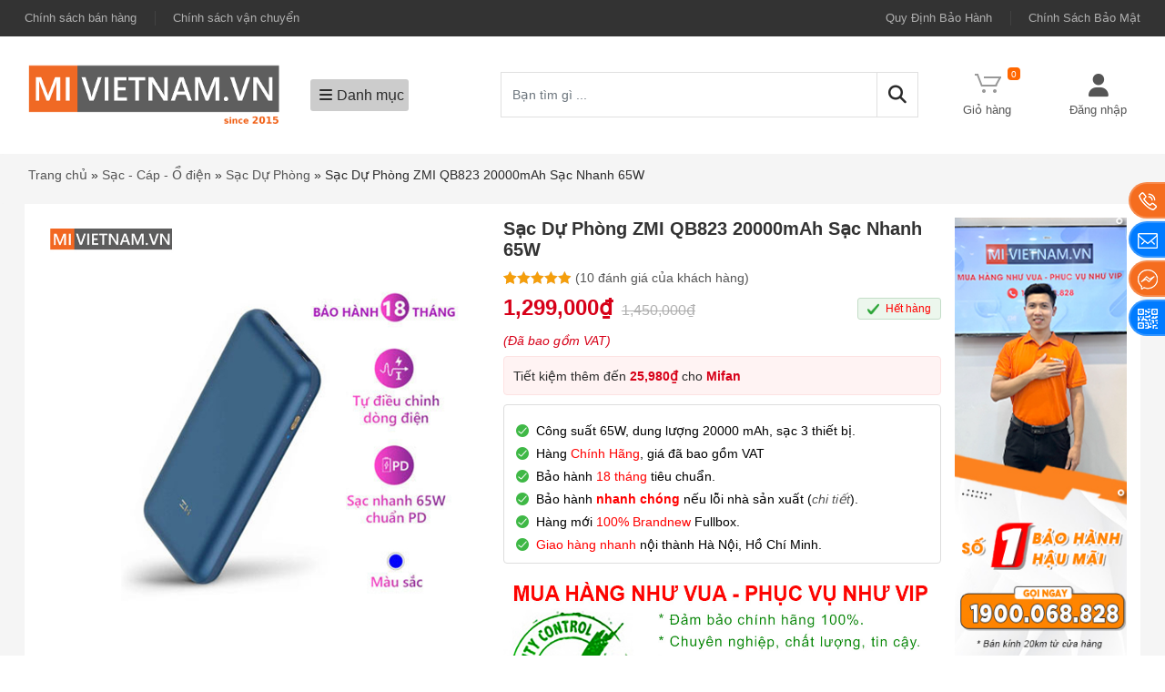

--- FILE ---
content_type: text/html; charset=UTF-8
request_url: https://mivietnam.vn/sac-du-phong-zmi-qb823-20000mah-sac-nhanh-65w/
body_size: 51822
content:
<!DOCTYPE html>
<html lang="vi" prefix="og: https://ogp.me/ns#" />
<head>
    <meta charset="UTF-8" />
    <meta name="viewport" content="width=device-width, initial-scale=1.0">
    <link rel="profile" href="http://gmgp.org/xfn/11"/>
    <link rel="pingback" href="https://mivietnam.vn/xmlrpc.php" />
	
	<link rel="apple-touch-icon" sizes="180x180" href="/apple-touch-icon.png">
	<link rel="icon" type="image/png" sizes="32x32" href="/favicon-32x32.png">
	<link rel="icon" type="image/png" sizes="16x16" href="/favicon-16x16.png">
	<link rel="shortcut icon" type="image/x-icon" href="/favicon.ico">
	<link rel="manifest" href="/site.webmanifest">
	<link rel="mask-icon" href="/safari-pinned-tab.svg" color="#5bbad5">
	<meta name="msapplication-TileColor" content="#da532c">
	<meta name="theme-color" content="#ffffff">
    <!-- Google Tag Manager -->
    <script>(function(w,d,s,l,i){w[l]=w[l]||[];w[l].push({'gtm.start':
    new Date().getTime(),event:'gtm.js'});var f=d.getElementsByTagName(s)[0],
    j=d.createElement(s),dl=l!='dataLayer'?'&l='+l:'';j.async=true;j.src=
    'https://www.googletagmanager.com/gtm.js?id='+i+dl;f.parentNode.insertBefore(j,f);
    })(window,document,'script','dataLayer','GTM-TSSHZW8');</script>
    <!-- End Google Tag Manager -->

    <!-- Tiktok pixel -->
    <!-- <script>
    !function (w, d, t) {
    w.TiktokAnalyticsObject=t;var ttq=w[t]=w[t]||[];ttq.methods=["page","track","identify","instances","debug","on","off","once","ready","alias","group","enableCookie","disableCookie"],ttq.setAndDefer=function(t,e){t[e]=function(){t.push([e].concat(Array.prototype.slice.call(arguments,0)))}};for(var i=0;i<ttq.methods.length;i++)ttq.setAndDefer(ttq,ttq.methods[i]);ttq.instance=function(t){for(var e=ttq._i[t]||[],n=0;n<ttq.methods.length;n++)ttq.setAndDefer(e,ttq.methods[n]);return e},ttq.load=function(e,n){var i="https://analytics.tiktok.com/i18n/pixel/events.js";ttq._i=ttq._i||{},ttq._i[e]=[],ttq._i[e]._u=i,ttq._t=ttq._t||{},ttq._t[e]=+new Date,ttq._o=ttq._o||{},ttq._o[e]=n||{};var o=document.createElement("script");o.type="text/javascript",o.async=!0,o.src=i+"?sdkid="+e+"&lib="+t;var a=document.getElementsByTagName("script")[0];a.parentNode.insertBefore(o,a)};

    ttq.load('CEI3D7BC77U8PGLVS270');
    ttq.page();
    }(window, document, 'ttq');
    </script> -->


    
<!-- Tối ưu hóa công cụ tìm kiếm bởi Rank Math PRO - https://rankmath.com/ -->
<title>Sạc Dự Phòng ZMI QB823 20000mAh Sạc Nhanh 65W - Mi Việt Nam</title>
<meta name="description" content="Sạc Dự Phòng ZMI QB823 có công suất sạc lớn 65W phù hợp sạc điện thoại, một số dòng laptop, máy tính bảng, sạc cùng lúc nhiều thiết bị đáp ứng mọi nhu cầu.."/>
<meta name="robots" content="follow, index, max-snippet:-1, max-video-preview:-1, max-image-preview:large"/>
<link rel="canonical" href="https://mivietnam.vn/sac-du-phong-zmi-qb823-20000mah-sac-nhanh-65w/" />
<meta property="og:locale" content="vi_VN" />
<meta property="og:type" content="product" />
<meta property="og:title" content="Sạc Dự Phòng ZMI QB823 20000mAh Sạc Nhanh 65W - Mi Việt Nam" />
<meta property="og:description" content="Sạc Dự Phòng ZMI QB823 có công suất sạc lớn 65W phù hợp sạc điện thoại, một số dòng laptop, máy tính bảng, sạc cùng lúc nhiều thiết bị đáp ứng mọi nhu cầu.." />
<meta property="og:url" content="https://mivietnam.vn/sac-du-phong-zmi-qb823-20000mah-sac-nhanh-65w/" />
<meta property="og:site_name" content="Mi Việt Nam" />
<meta property="og:updated_time" content="2025-11-12T00:39:32+07:00" />
<meta property="og:image" content="https://mivietnam.vn/wp-content/uploads/2020/09/mivietnam-sac-du-phong-zmi-qb823-20000mah-sac-nhanh-65w-cover.jpg" />
<meta property="og:image:secure_url" content="https://mivietnam.vn/wp-content/uploads/2020/09/mivietnam-sac-du-phong-zmi-qb823-20000mah-sac-nhanh-65w-cover.jpg" />
<meta property="og:image:width" content="900" />
<meta property="og:image:height" content="900" />
<meta property="og:image:alt" content="Sạc Dự Phòng ZMI QB823 20000mAh Sạc Nhanh 65W" />
<meta property="og:image:type" content="image/jpeg" />
<meta property="product:price:amount" content="1299000" />
<meta property="product:price:currency" content="VND" />
<meta name="twitter:card" content="summary_large_image" />
<meta name="twitter:title" content="Sạc Dự Phòng ZMI QB823 20000mAh Sạc Nhanh 65W - Mi Việt Nam" />
<meta name="twitter:description" content="Sạc Dự Phòng ZMI QB823 có công suất sạc lớn 65W phù hợp sạc điện thoại, một số dòng laptop, máy tính bảng, sạc cùng lúc nhiều thiết bị đáp ứng mọi nhu cầu.." />
<meta name="twitter:image" content="https://mivietnam.vn/wp-content/uploads/2020/09/mivietnam-sac-du-phong-zmi-qb823-20000mah-sac-nhanh-65w-cover.jpg" />
<script type="application/ld+json" class="rank-math-schema-pro">{"@context":"https://schema.org","@graph":[{"@type":"Organization","@id":"https://mivietnam.vn/#organization","name":"C\u00f4ng ty TNHH \u0110\u1ea7u T\u01b0 Petro Electric Vi\u1ec7t Nam","url":"https://mivietnam.vn","logo":{"@type":"ImageObject","@id":"https://mivietnam.vn/#logo","url":"https://mivietnam.vn/wp-content/uploads/2022/08/cropped-logo_mivietnam.png","contentUrl":"https://mivietnam.vn/wp-content/uploads/2022/08/cropped-logo_mivietnam.png","caption":"Mi Vi\u00ea\u0323t Nam","inLanguage":"vi","width":"281","height":"52"},"applicableCountry":"VN","returnPolicyCategory":"https://schema.org/MerchantReturnNotPermitted","returnPolicyCountry":"VN","deliveryTime":"1 d","shippingDestination":"VN","shippingRate":"0","shippingRate.currency":"VND","shippingRate.value":"0"},{"@type":"WebSite","@id":"https://mivietnam.vn/#website","url":"https://mivietnam.vn","name":"Mi Vi\u00ea\u0323t Nam","publisher":{"@id":"https://mivietnam.vn/#organization"},"inLanguage":"vi"},{"@type":"ImageObject","@id":"https://mivietnam.vn/wp-content/uploads/2020/09/mivietnam-sac-du-phong-zmi-qb823-20000mah-sac-nhanh-65w-cover.jpg","url":"https://mivietnam.vn/wp-content/uploads/2020/09/mivietnam-sac-du-phong-zmi-qb823-20000mah-sac-nhanh-65w-cover.jpg","width":"900","height":"900","caption":"S\u1ea1c D\u1ef1 Ph\u00f2ng ZMI QB823 20000mAh S\u1ea1c Nhanh 65W","inLanguage":"vi"},{"@type":"BreadcrumbList","@id":"https://mivietnam.vn/sac-du-phong-zmi-qb823-20000mah-sac-nhanh-65w/#breadcrumb","itemListElement":[{"@type":"ListItem","position":"1","item":{"@id":"https://mivietnam.vn","name":"Trang ch\u1ee7"}},{"@type":"ListItem","position":"2","item":{"@id":"https://mivietnam.vn/sac-cap-o-dien/","name":"S\u1ea1c - C\u00e1p - \u1ed4 \u0111i\u1ec7n"}},{"@type":"ListItem","position":"3","item":{"@id":"https://mivietnam.vn/sac-du-phong/","name":"S\u1ea1c D\u1ef1 Ph\u00f2ng"}},{"@type":"ListItem","position":"4","item":{"@id":"https://mivietnam.vn/sac-du-phong-zmi-qb823-20000mah-sac-nhanh-65w/","name":"S\u1ea1c D\u1ef1 Ph\u00f2ng ZMI QB823 20000mAh S\u1ea1c Nhanh 65W"}}]},{"@type":"ItemPage","@id":"https://mivietnam.vn/sac-du-phong-zmi-qb823-20000mah-sac-nhanh-65w/#webpage","url":"https://mivietnam.vn/sac-du-phong-zmi-qb823-20000mah-sac-nhanh-65w/","name":"S\u1ea1c D\u1ef1 Ph\u00f2ng ZMI QB823 20000mAh S\u1ea1c Nhanh 65W - Mi Vi\u00ea\u0323t Nam","datePublished":"2019-11-27T10:09:52+07:00","dateModified":"2025-11-12T00:39:32+07:00","isPartOf":{"@id":"https://mivietnam.vn/#website"},"primaryImageOfPage":{"@id":"https://mivietnam.vn/wp-content/uploads/2020/09/mivietnam-sac-du-phong-zmi-qb823-20000mah-sac-nhanh-65w-cover.jpg"},"inLanguage":"vi","breadcrumb":{"@id":"https://mivietnam.vn/sac-du-phong-zmi-qb823-20000mah-sac-nhanh-65w/#breadcrumb"}},{"@type":"Product","name":"S\u1ea1c D\u1ef1 Ph\u00f2ng ZMI QB823 20000mAh S\u1ea1c Nhanh 65W - Mi Vi\u00ea\u0323t Nam","description":"S\u1ea1c D\u1ef1 Ph\u00f2ng ZMI QB823 c\u00f3 c\u00f4ng su\u1ea5t s\u1ea1c l\u1edbn 65W ph\u00f9 h\u1ee3p s\u1ea1c \u0111i\u1ec7n tho\u1ea1i, m\u1ed9t s\u1ed1 d\u00f2ng laptop, m\u00e1y t\u00ednh b\u1ea3ng, s\u1ea1c c\u00f9ng l\u00fac nhi\u1ec1u thi\u1ebft b\u1ecb \u0111\u00e1p \u1ee9ng m\u1ecdi nhu c\u1ea7u..","category":"S\u1ea1c - C\u00e1p - \u1ed4 \u0111i\u1ec7n &gt; S\u1ea1c D\u1ef1 Ph\u00f2ng","mainEntityOfPage":{"@id":"https://mivietnam.vn/sac-du-phong-zmi-qb823-20000mah-sac-nhanh-65w/#webpage"},"image":[{"@type":"ImageObject","url":"https://mivietnam.vn/wp-content/uploads/2020/09/mivietnam-sac-du-phong-zmi-qb823-20000mah-sac-nhanh-65w-cover.jpg","height":"900","width":"900"}],"aggregateRating":{"@type":"AggregateRating","ratingValue":"4.90","bestRating":"5","ratingCount":"10","reviewCount":"10"},"review":[{"@type":"Review","@id":"https://mivietnam.vn/sac-du-phong-zmi-qb823-20000mah-sac-nhanh-65w/#li-comment-155855","description":"Xin h\u1ecfi, M\u00ecnh d\u00f9ng SURFACE Pro 7 c\u1ee7a s\u1ea1c 65 W v\u1eady m\u00ecnh mua con saccj d\u1ef1 ph\u00f2ng n\u00e0y d\u00f9ng c\u00f3 ph\u00f9 h\u1ee3p kg","datePublished":"2022-10-20 11:29:52","reviewRating":{"@type":"Rating","ratingValue":"5","bestRating":"5","worstRating":"1"},"author":{"@type":"Person","name":"Trung"}},{"@type":"Review","@id":"https://mivietnam.vn/sac-du-phong-zmi-qb823-20000mah-sac-nhanh-65w/#li-comment-152041","description":"D\u00f9ng s\u1ea1c 120w \u0111\u1ec3 s\u1ea1c \u0111\u1ea7u v\u00e0o pin d\u1ef1 ph\u00f2ng \u0111\u01b0\u1ee3c kh\u00f4ng","datePublished":"2022-06-08 14:28:00","reviewRating":{"@type":"Rating","ratingValue":"5","bestRating":"5","worstRating":"1"},"author":{"@type":"Person","name":"L\u00ea Ho\u00e0n"}},{"@type":"Review","@id":"https://mivietnam.vn/sac-du-phong-zmi-qb823-20000mah-sac-nhanh-65w/#li-comment-135736","description":"Cho m\u00ecnh h\u1ecfi n\u1ebfu s\u1ea1c cho laptop zenbook duo ux482 pin 70Wh th\u00ec s\u1ea1c \u0111\u1ea7y \u0111\u01b0\u1ee3c 1 l\u1ea7n kh\u00f4ng nh\u1ec9","datePublished":"2021-07-09 06:47:23","reviewRating":{"@type":"Rating","ratingValue":"5","bestRating":"5","worstRating":"1"},"author":{"@type":"Person","name":"Thanh Hi\u1ec1n"}},{"@type":"Review","@id":"https://mivietnam.vn/sac-du-phong-zmi-qb823-20000mah-sac-nhanh-65w/#li-comment-126039","description":"C\u00f3 s\u1ea1c \u0111\u01b0\u1ee3c 65w cho oneplus 8T k b\u1ea1n","datePublished":"2021-02-06 13:33:22","reviewRating":{"@type":"Rating","ratingValue":"5","bestRating":"5","worstRating":"1"},"author":{"@type":"Person","name":"Hi\u1ebfu"}},{"@type":"Review","@id":"https://mivietnam.vn/sac-du-phong-zmi-qb823-20000mah-sac-nhanh-65w/#li-comment-124405","description":"C\u1ee5c n\u00e0y tr\u1ecdng l\u01b0\u1ee3ng bao nhi\u00eau gam ad nhi?","datePublished":"2021-01-22 08:02:04","reviewRating":{"@type":"Rating","ratingValue":"5","bestRating":"5","worstRating":"1"},"author":{"@type":"Person","name":"Tr\u1ea7n Huy Ho\u00e0ng"}},{"@type":"Review","@id":"https://mivietnam.vn/sac-du-phong-zmi-qb823-20000mah-sac-nhanh-65w/#li-comment-124038","description":"S\u1ea1c n\u00e0y c\u00f3 s\u1ea1c k d\u00e2y \u0111\u01b0\u1ee3c k? N\u1eb7ng bao nhi\u00eau?","datePublished":"2021-01-19 22:38:27","reviewRating":{"@type":"Rating","ratingValue":"4","bestRating":"5","worstRating":"1"},"author":{"@type":"Person","name":"Thu"}},{"@type":"Review","@id":"https://mivietnam.vn/sac-du-phong-zmi-qb823-20000mah-sac-nhanh-65w/#li-comment-120289","description":"C\u00f3 h\u1ed7 tr\u1ee3 s\u1ea1c nhanh 25w cho note 10 plus ko \u1ea1","datePublished":"2020-11-16 00:18:00","reviewRating":{"@type":"Rating","ratingValue":"5","bestRating":"5","worstRating":"1"},"author":{"@type":"Person","name":"\u0110\u1ea1t"}},{"@type":"Review","@id":"https://mivietnam.vn/sac-du-phong-zmi-qb823-20000mah-sac-nhanh-65w/#li-comment-118389","description":"C\u00f4ng su\u1ea5t 65w  th\u00ec s\u1ea1c c\u00f3 h\u1ea1i m\u00e1y \u0111i\u1ec7n tho\u1ea1i k shop?","datePublished":"2020-10-17 18:23:16","reviewRating":{"@type":"Rating","ratingValue":"5","bestRating":"5","worstRating":"1"},"author":{"@type":"Person","name":"Ph\u01b0\u01a1ng Anh"}},{"@type":"Review","@id":"https://mivietnam.vn/sac-du-phong-zmi-qb823-20000mah-sac-nhanh-65w/#li-comment-118353","description":"con s\u1ea1c n\u00e0y c\u00f3 n\u1eb7ng nh\u01b0 con 20000 gen 3 kh\u00f4ng shop? v\u00e0 m\u1eabu n\u00e0y c\u00f3 m\u00e0u \u0111en kh\u00f4ng?","datePublished":"2020-10-17 09:37:10","reviewRating":{"@type":"Rating","ratingValue":"5","bestRating":"5","worstRating":"1"},"author":{"@type":"Person","name":"Tr\u1ea7n Trung Ki\u00ean"}},{"@type":"Review","@id":"https://mivietnam.vn/sac-du-phong-zmi-qb823-20000mah-sac-nhanh-65w/#li-comment-118352","description":"shop \u01a1i,l\u00e1p 45w d\u00f9ng \u0111c pin n\u00e0y b\u00ecnh th\u01b0\u1eddng ch\u1ee9 shop?","datePublished":"2020-10-17 09:33:50","reviewRating":{"@type":"Rating","ratingValue":"5","bestRating":"5","worstRating":"1"},"author":{"@type":"Person","name":"tr\u1ea7n thu ho\u00e0i"}}],"offers":{"@type":"Offer","price":"1299000","priceCurrency":"VND","priceValidUntil":"2027-12-31","availability":"http://schema.org/OutOfStock","itemCondition":"NewCondition","url":"https://mivietnam.vn/sac-du-phong-zmi-qb823-20000mah-sac-nhanh-65w/","seller":{"@type":"Organization","@id":"https://mivietnam.vn/","name":"Mi Vi\u00ea\u0323t Nam","url":"https://mivietnam.vn","logo":"https://mivietnam.vn/wp-content/uploads/2022/08/cropped-logo_mivietnam.png"},"priceSpecification":{"price":"1299000","priceCurrency":"VND","valueAddedTaxIncluded":"false"},"hasMerchantReturnPolicy":{"@type":"MerchantReturnPolicy","applicableCountry":"vi","returnPolicyCategory":"https://schema.org/MerchantReturnFiniteReturnWindow","merchantReturnDays":"7","returnMethod":"https://schema.org/ReturnByMail","returnFees":"https://schema.org/FreeReturn"},"shippingDetails":{"@type":"OfferShippingDetails","shippingRate":{"@type":"MonetaryAmount","value":"0","currency":"VND"},"deliveryTime":{"@type":"ShippingDeliveryTime","businessDays":{"@type":"OpeningHoursSpecification","dayOfWeek":["https://schema.org/Monday","https://schema.org/Tuesday","https://schema.org/Wednesday","https://schema.org/Thursday","https://schema.org/Friday"]},"handlingTime":{"@type":"QuantitativeValue","minValue":"0","maxValue":"3","samedaydelivery":"Yes","unitCode":"DAY"},"transitTime":{"@type":"QuantitativeValue","minValue":"0","maxValue":"3","samedaydelivery":"Yes","unitCode":"DAY"}},"shippingDestination":[{"@type":"DefinedRegion","addressCountry":"VN","addressRegion":["VN"]}]}},"@id":"https://mivietnam.vn/sac-du-phong-zmi-qb823-20000mah-sac-nhanh-65w/#richSnippet"}]}</script>
<!-- /Plugin SEO WordPress Rank Math -->

<script type='application/javascript'  id='pys-version-script'>console.log('PixelYourSite Free version 11.1.3');</script>
<link rel="alternate" type="application/rss+xml" title="Dòng thông tin Mi Việt Nam &raquo;" href="https://mivietnam.vn/feed/" />
<link rel="alternate" type="application/rss+xml" title="Mi Việt Nam &raquo; Dòng bình luận" href="https://mivietnam.vn/comments/feed/" />
<link rel="alternate" type="application/rss+xml" title="Mi Việt Nam &raquo; Sạc Dự Phòng ZMI QB823 20000mAh Sạc Nhanh 65W Dòng bình luận" href="https://mivietnam.vn/sac-du-phong-zmi-qb823-20000mah-sac-nhanh-65w/feed/" />
<link rel="alternate" title="oNhúng (JSON)" type="application/json+oembed" href="https://mivietnam.vn/wp-json/oembed/1.0/embed?url=https%3A%2F%2Fmivietnam.vn%2Fsac-du-phong-zmi-qb823-20000mah-sac-nhanh-65w%2F" />
<link rel="alternate" title="oNhúng (XML)" type="text/xml+oembed" href="https://mivietnam.vn/wp-json/oembed/1.0/embed?url=https%3A%2F%2Fmivietnam.vn%2Fsac-du-phong-zmi-qb823-20000mah-sac-nhanh-65w%2F&#038;format=xml" />
<style id='wp-img-auto-sizes-contain-inline-css' type='text/css'>img:is([sizes=auto i],[sizes^="auto," i]){contain-intrinsic-size:3000px 1500px}</style>

<link data-optimized="1" rel='stylesheet' id='menu-icons-extra-css' href='https://mivietnam.vn/wp-content/litespeed/css/a2a7a3b64ef9d2361b2e6f65d7d34466.css?ver=1e4a0' type='text/css' media='all' />
<link data-optimized="1" rel='stylesheet' id='wp-block-library-css' href='https://mivietnam.vn/wp-content/litespeed/css/5409580f7e3aedc53901db93b594d5ad.css?ver=6d385' type='text/css' media='all' />
<link data-optimized="1" rel='stylesheet' id='wc-blocks-style-css' href='https://mivietnam.vn/wp-content/litespeed/css/502050142781c2329dc6829c3f7dd317.css?ver=38596' type='text/css' media='all' />
<style id='global-styles-inline-css' type='text/css'>:root{--wp--preset--aspect-ratio--square:1;--wp--preset--aspect-ratio--4-3:4/3;--wp--preset--aspect-ratio--3-4:3/4;--wp--preset--aspect-ratio--3-2:3/2;--wp--preset--aspect-ratio--2-3:2/3;--wp--preset--aspect-ratio--16-9:16/9;--wp--preset--aspect-ratio--9-16:9/16;--wp--preset--color--black:#000000;--wp--preset--color--cyan-bluish-gray:#abb8c3;--wp--preset--color--white:#ffffff;--wp--preset--color--pale-pink:#f78da7;--wp--preset--color--vivid-red:#cf2e2e;--wp--preset--color--luminous-vivid-orange:#ff6900;--wp--preset--color--luminous-vivid-amber:#fcb900;--wp--preset--color--light-green-cyan:#7bdcb5;--wp--preset--color--vivid-green-cyan:#00d084;--wp--preset--color--pale-cyan-blue:#8ed1fc;--wp--preset--color--vivid-cyan-blue:#0693e3;--wp--preset--color--vivid-purple:#9b51e0;--wp--preset--gradient--vivid-cyan-blue-to-vivid-purple:linear-gradient(135deg,rgb(6,147,227) 0%,rgb(155,81,224) 100%);--wp--preset--gradient--light-green-cyan-to-vivid-green-cyan:linear-gradient(135deg,rgb(122,220,180) 0%,rgb(0,208,130) 100%);--wp--preset--gradient--luminous-vivid-amber-to-luminous-vivid-orange:linear-gradient(135deg,rgb(252,185,0) 0%,rgb(255,105,0) 100%);--wp--preset--gradient--luminous-vivid-orange-to-vivid-red:linear-gradient(135deg,rgb(255,105,0) 0%,rgb(207,46,46) 100%);--wp--preset--gradient--very-light-gray-to-cyan-bluish-gray:linear-gradient(135deg,rgb(238,238,238) 0%,rgb(169,184,195) 100%);--wp--preset--gradient--cool-to-warm-spectrum:linear-gradient(135deg,rgb(74,234,220) 0%,rgb(151,120,209) 20%,rgb(207,42,186) 40%,rgb(238,44,130) 60%,rgb(251,105,98) 80%,rgb(254,248,76) 100%);--wp--preset--gradient--blush-light-purple:linear-gradient(135deg,rgb(255,206,236) 0%,rgb(152,150,240) 100%);--wp--preset--gradient--blush-bordeaux:linear-gradient(135deg,rgb(254,205,165) 0%,rgb(254,45,45) 50%,rgb(107,0,62) 100%);--wp--preset--gradient--luminous-dusk:linear-gradient(135deg,rgb(255,203,112) 0%,rgb(199,81,192) 50%,rgb(65,88,208) 100%);--wp--preset--gradient--pale-ocean:linear-gradient(135deg,rgb(255,245,203) 0%,rgb(182,227,212) 50%,rgb(51,167,181) 100%);--wp--preset--gradient--electric-grass:linear-gradient(135deg,rgb(202,248,128) 0%,rgb(113,206,126) 100%);--wp--preset--gradient--midnight:linear-gradient(135deg,rgb(2,3,129) 0%,rgb(40,116,252) 100%);--wp--preset--font-size--small:13px;--wp--preset--font-size--medium:20px;--wp--preset--font-size--large:36px;--wp--preset--font-size--x-large:42px;--wp--preset--spacing--20:0.44rem;--wp--preset--spacing--30:0.67rem;--wp--preset--spacing--40:1rem;--wp--preset--spacing--50:1.5rem;--wp--preset--spacing--60:2.25rem;--wp--preset--spacing--70:3.38rem;--wp--preset--spacing--80:5.06rem;--wp--preset--shadow--natural:6px 6px 9px rgba(0, 0, 0, 0.2);--wp--preset--shadow--deep:12px 12px 50px rgba(0, 0, 0, 0.4);--wp--preset--shadow--sharp:6px 6px 0px rgba(0, 0, 0, 0.2);--wp--preset--shadow--outlined:6px 6px 0px -3px rgb(255, 255, 255), 6px 6px rgb(0, 0, 0);--wp--preset--shadow--crisp:6px 6px 0px rgb(0, 0, 0)}:where(.is-layout-flex){gap:.5em}:where(.is-layout-grid){gap:.5em}body .is-layout-flex{display:flex}.is-layout-flex{flex-wrap:wrap;align-items:center}.is-layout-flex>:is(*,div){margin:0}body .is-layout-grid{display:grid}.is-layout-grid>:is(*,div){margin:0}:where(.wp-block-columns.is-layout-flex){gap:2em}:where(.wp-block-columns.is-layout-grid){gap:2em}:where(.wp-block-post-template.is-layout-flex){gap:1.25em}:where(.wp-block-post-template.is-layout-grid){gap:1.25em}.has-black-color{color:var(--wp--preset--color--black)!important}.has-cyan-bluish-gray-color{color:var(--wp--preset--color--cyan-bluish-gray)!important}.has-white-color{color:var(--wp--preset--color--white)!important}.has-pale-pink-color{color:var(--wp--preset--color--pale-pink)!important}.has-vivid-red-color{color:var(--wp--preset--color--vivid-red)!important}.has-luminous-vivid-orange-color{color:var(--wp--preset--color--luminous-vivid-orange)!important}.has-luminous-vivid-amber-color{color:var(--wp--preset--color--luminous-vivid-amber)!important}.has-light-green-cyan-color{color:var(--wp--preset--color--light-green-cyan)!important}.has-vivid-green-cyan-color{color:var(--wp--preset--color--vivid-green-cyan)!important}.has-pale-cyan-blue-color{color:var(--wp--preset--color--pale-cyan-blue)!important}.has-vivid-cyan-blue-color{color:var(--wp--preset--color--vivid-cyan-blue)!important}.has-vivid-purple-color{color:var(--wp--preset--color--vivid-purple)!important}.has-black-background-color{background-color:var(--wp--preset--color--black)!important}.has-cyan-bluish-gray-background-color{background-color:var(--wp--preset--color--cyan-bluish-gray)!important}.has-white-background-color{background-color:var(--wp--preset--color--white)!important}.has-pale-pink-background-color{background-color:var(--wp--preset--color--pale-pink)!important}.has-vivid-red-background-color{background-color:var(--wp--preset--color--vivid-red)!important}.has-luminous-vivid-orange-background-color{background-color:var(--wp--preset--color--luminous-vivid-orange)!important}.has-luminous-vivid-amber-background-color{background-color:var(--wp--preset--color--luminous-vivid-amber)!important}.has-light-green-cyan-background-color{background-color:var(--wp--preset--color--light-green-cyan)!important}.has-vivid-green-cyan-background-color{background-color:var(--wp--preset--color--vivid-green-cyan)!important}.has-pale-cyan-blue-background-color{background-color:var(--wp--preset--color--pale-cyan-blue)!important}.has-vivid-cyan-blue-background-color{background-color:var(--wp--preset--color--vivid-cyan-blue)!important}.has-vivid-purple-background-color{background-color:var(--wp--preset--color--vivid-purple)!important}.has-black-border-color{border-color:var(--wp--preset--color--black)!important}.has-cyan-bluish-gray-border-color{border-color:var(--wp--preset--color--cyan-bluish-gray)!important}.has-white-border-color{border-color:var(--wp--preset--color--white)!important}.has-pale-pink-border-color{border-color:var(--wp--preset--color--pale-pink)!important}.has-vivid-red-border-color{border-color:var(--wp--preset--color--vivid-red)!important}.has-luminous-vivid-orange-border-color{border-color:var(--wp--preset--color--luminous-vivid-orange)!important}.has-luminous-vivid-amber-border-color{border-color:var(--wp--preset--color--luminous-vivid-amber)!important}.has-light-green-cyan-border-color{border-color:var(--wp--preset--color--light-green-cyan)!important}.has-vivid-green-cyan-border-color{border-color:var(--wp--preset--color--vivid-green-cyan)!important}.has-pale-cyan-blue-border-color{border-color:var(--wp--preset--color--pale-cyan-blue)!important}.has-vivid-cyan-blue-border-color{border-color:var(--wp--preset--color--vivid-cyan-blue)!important}.has-vivid-purple-border-color{border-color:var(--wp--preset--color--vivid-purple)!important}.has-vivid-cyan-blue-to-vivid-purple-gradient-background{background:var(--wp--preset--gradient--vivid-cyan-blue-to-vivid-purple)!important}.has-light-green-cyan-to-vivid-green-cyan-gradient-background{background:var(--wp--preset--gradient--light-green-cyan-to-vivid-green-cyan)!important}.has-luminous-vivid-amber-to-luminous-vivid-orange-gradient-background{background:var(--wp--preset--gradient--luminous-vivid-amber-to-luminous-vivid-orange)!important}.has-luminous-vivid-orange-to-vivid-red-gradient-background{background:var(--wp--preset--gradient--luminous-vivid-orange-to-vivid-red)!important}.has-very-light-gray-to-cyan-bluish-gray-gradient-background{background:var(--wp--preset--gradient--very-light-gray-to-cyan-bluish-gray)!important}.has-cool-to-warm-spectrum-gradient-background{background:var(--wp--preset--gradient--cool-to-warm-spectrum)!important}.has-blush-light-purple-gradient-background{background:var(--wp--preset--gradient--blush-light-purple)!important}.has-blush-bordeaux-gradient-background{background:var(--wp--preset--gradient--blush-bordeaux)!important}.has-luminous-dusk-gradient-background{background:var(--wp--preset--gradient--luminous-dusk)!important}.has-pale-ocean-gradient-background{background:var(--wp--preset--gradient--pale-ocean)!important}.has-electric-grass-gradient-background{background:var(--wp--preset--gradient--electric-grass)!important}.has-midnight-gradient-background{background:var(--wp--preset--gradient--midnight)!important}.has-small-font-size{font-size:var(--wp--preset--font-size--small)!important}.has-medium-font-size{font-size:var(--wp--preset--font-size--medium)!important}.has-large-font-size{font-size:var(--wp--preset--font-size--large)!important}.has-x-large-font-size{font-size:var(--wp--preset--font-size--x-large)!important}</style>

<style id='classic-theme-styles-inline-css' type='text/css'>
/*! This file is auto-generated */
.wp-block-button__link{color:#fff;background-color:#32373c;border-radius:9999px;box-shadow:none;text-decoration:none;padding:calc(.667em + 2px) calc(1.333em + 2px);font-size:1.125em}.wp-block-file__button{background:#32373c;color:#fff;text-decoration:none}</style>
<link data-optimized="1" rel='stylesheet' id='contact-form-7-css' href='https://mivietnam.vn/wp-content/litespeed/css/965c426d6608e7f65e04d7ae6ef7d450.css?ver=f665c' type='text/css' media='all' />
<link data-optimized="1" rel='stylesheet' id='dashboard_kiotviet_css-css' href='https://mivietnam.vn/wp-content/litespeed/css/ae8629b9a2f7ed7c85bf8de1bb0903a2.css?ver=3ec5a' type='text/css' media='all' />
<link data-optimized="1" rel='stylesheet' id='quick-search-style-css' href='https://mivietnam.vn/wp-content/litespeed/css/b1728a79289a593a2d888775d30afacc.css?ver=961b7' type='text/css' media='all' />
<link data-optimized="1" rel='stylesheet' id='magnific-popup-css' href='https://mivietnam.vn/wp-content/litespeed/css/20ed6a4675681ac476bad81ba4b882e2.css?ver=45630' type='text/css' media='all' />
<link data-optimized="1" rel='stylesheet' id='devvn-reviews-style-css' href='https://mivietnam.vn/wp-content/litespeed/css/1d2471c002fd67330138871c4454bf73.css?ver=283d9' type='text/css' media='all' />
<link data-optimized="1" rel='stylesheet' id='owl.carousel-css' href='https://mivietnam.vn/wp-content/litespeed/css/94cf9992623a8e91905a08bcbda91c55.css?ver=8b25a' type='text/css' media='all' />
<link data-optimized="1" rel='stylesheet' id='devvn-shortcode-reviews-style-css' href='https://mivietnam.vn/wp-content/litespeed/css/895547087904c1dae155eb2e19825148.css?ver=f1aac' type='text/css' media='all' />
<link data-optimized="1" rel='stylesheet' id='thinhweb-preorder-style-css' href='https://mivietnam.vn/wp-content/litespeed/css/994e5244c0a4e001977fdeee3d07575c.css?ver=70532' type='text/css' media='all' />
<link data-optimized="1" rel='stylesheet' id='toc-screen-css' href='https://mivietnam.vn/wp-content/litespeed/css/c7ff9ec1e318968410f4072161d9ebc0.css?ver=4a96f' type='text/css' media='all' />
<style id='toc-screen-inline-css' type='text/css'>div#toc_container{width:100%}div#toc_container ul li{font-size:16px}</style>
<link data-optimized="1" rel='stylesheet' id='widgetopts-styles-css' href='https://mivietnam.vn/wp-content/litespeed/css/ff64ffab44717ec2d7c547b55a3dc184.css?ver=57818' type='text/css' media='all' />
<style id='woocommerce-inline-inline-css' type='text/css'>.woocommerce form .form-row .required{visibility:visible}</style>
<link data-optimized="1" rel='stylesheet' id='yith_wccl_frontend-css' href='https://mivietnam.vn/wp-content/litespeed/css/a3449061df13ba4cc81b075621dbd226.css?ver=cb9e1' type='text/css' media='all' />
<style id='yith_wccl_frontend-inline-css' type='text/css'>:root{--yith-wccl-form-colors_border:#ffffff;--yith-wccl-form-colors_accent:#448a85;--yith-wccl-form-colors-accent-hover:rgba(68,138,133,0.4);--yith-wccl-customization-color-swatches-size:25px;--yith-wccl-customization-color-swatches-border-radius:25px;--yith-wccl-customization-option-border-radius:25px}</style>
<link data-optimized="1" rel='stylesheet' id='brands-styles-css' href='https://mivietnam.vn/wp-content/litespeed/css/313a00a704301d2e8b2e222900351a8c.css?ver=70c15' type='text/css' media='all' />
<link data-optimized="1" rel='stylesheet' id='font-awesome-brands-css' href='https://mivietnam.vn/wp-content/litespeed/css/d9bffd6078d782df5979f95fb2262163.css?ver=d9482' type='text/css' media='all' />
<link data-optimized="1" rel='stylesheet' id='font-awesome-solid-css' href='https://mivietnam.vn/wp-content/litespeed/css/f1dc371f176d36ac29e2433efa166cdf.css?ver=a3e8d' type='text/css' media='all' />
<link data-optimized="1" rel='stylesheet' id='font-awesome-style-css' href='https://mivietnam.vn/wp-content/litespeed/css/648b4cd98fc3701b33f4eccfad262428.css?ver=df7fc' type='text/css' media='all' />
<link data-optimized="1" rel='stylesheet' id='bootstrap-style-css' href='https://mivietnam.vn/wp-content/litespeed/css/5cd763f6d0e9be1ffe9bac59cde095c0.css?ver=e5b36' type='text/css' media='all' />
<link data-optimized="1" rel='stylesheet' id='style-style-css' href='https://mivietnam.vn/wp-content/litespeed/css/a3a7b09164e241874fff69365f3173bd.css?ver=26714' type='text/css' media='all' />
<link data-optimized="1" rel='stylesheet' id='mmenu-style-css' href='https://mivietnam.vn/wp-content/litespeed/css/5c5e34722df6c8e11daaf1bd3ed70238.css?ver=93504' type='text/css' media='all' />
<link data-optimized="1" rel='stylesheet' id='carousel-style-css' href='https://mivietnam.vn/wp-content/litespeed/css/29ca158ab447dee0517fd90750461294.css?ver=24b15' type='text/css' media='all' />
<link data-optimized="1" rel='stylesheet' id='theme-style-css' href='https://mivietnam.vn/wp-content/litespeed/css/508fbbdb6827109258816088e50174f3.css?ver=67189' type='text/css' media='all' />
<link data-optimized="1" rel='stylesheet' id='woo-style-css' href='https://mivietnam.vn/wp-content/litespeed/css/d513f9786dacf7433c8c472649ca99cd.css?ver=370dd' type='text/css' media='all' />
<link data-optimized="1" rel='stylesheet' id='lightslider-style-css' href='https://mivietnam.vn/wp-content/litespeed/css/c31d01170cfe61216e854b73222e3c71.css?ver=02d42' type='text/css' media='all' />
<link data-optimized="1" rel='stylesheet' id='lightgallery-style-css' href='https://mivietnam.vn/wp-content/litespeed/css/116f327811adc9da9c884b7d352ec9e8.css?ver=a9329' type='text/css' media='all' />
<link data-optimized="1" rel='stylesheet' id='woocommerce-layout-style-css' href='https://mivietnam.vn/wp-content/litespeed/css/df659b238c2a47d1a244acb19afbaad7.css?ver=6ff65' type='text/css' media='all' />
<link data-optimized="1" rel='stylesheet' id='woocommerce-style-css' href='https://mivietnam.vn/wp-content/litespeed/css/a99426633b0bc5696b3ca1dccefcc0df.css?ver=8cc24' type='text/css' media='all' />
<link data-optimized="1" rel='stylesheet' id='responsive-style-css' href='https://mivietnam.vn/wp-content/litespeed/css/28ab8ec6ddfa95583888d127552f6d8f.css?ver=6b462' type='text/css' media='all' />
<link data-optimized="1" rel='stylesheet' id='flexible-shipping-free-shipping-css' href='https://mivietnam.vn/wp-content/litespeed/css/737f9af4e63bca30fc9986c80f5ca122.css?ver=244c1' type='text/css' media='all' />
<link data-optimized="1" rel='stylesheet' id='wp-pagenavi-css' href='https://mivietnam.vn/wp-content/litespeed/css/2f3288472fc2ec5642c4041f8fd400f9.css?ver=4a2f9' type='text/css' media='all' />
<script type="text/template" id="tmpl-variation-template">
	<div class="woocommerce-variation-description">{{{ data.variation.variation_description }}}</div>
	<div class="woocommerce-variation-price">{{{ data.variation.price_html }}}</div>
	<div class="woocommerce-variation-availability">{{{ data.variation.availability_html }}}</div>
</script>
<script type="text/template" id="tmpl-unavailable-variation-template">
	<p>Rất tiếc, sản phẩm này hiện không tồn tại. Hãy chọn một phương thức kết hợp khác.</p>
</script>
<script data-optimized="1" type="text/javascript" id="jquery-core-js-extra">var pysFacebookRest={"restApiUrl":"https://mivietnam.vn/wp-json/pys-facebook/v1/event","debug":""}</script>
<script type="text/javascript" src="https://mivietnam.vn/wp-includes/js/jquery/jquery.min.js?ver=3.7.1" id="jquery-core-js"></script>
<script data-optimized="1" type="text/javascript" src="https://mivietnam.vn/wp-content/litespeed/js/730daa78f9ec13834c2164bf733716a5.js?ver=99d99" id="jquery-migrate-js"></script>
<script data-optimized="1" type="text/javascript" src="https://mivietnam.vn/wp-content/litespeed/js/6a75f8da13babd05cb9e514f17caf982.js?ver=6c473" id="underscore-js"></script>
<script data-optimized="1" type="text/javascript" id="wp-util-js-extra">var _wpUtilSettings={"ajax":{"url":"/wp-admin/admin-ajax.php"}}</script>
<script data-optimized="1" type="text/javascript" src="https://mivietnam.vn/wp-content/litespeed/js/908450bb75e4f8c185968da2984fa976.js?ver=f812c" id="wp-util-js"></script>
<script data-optimized="1" type="text/javascript" id="thinhweb-preorder-script-js-extra">var ajax_object={"ajax_url":"https://mivietnam.vn/wp-admin/admin-ajax.php","query_vars":"{\"page\":\"\",\"name\":\"sac-du-phong-zmi-qb823-20000mah-sac-nhanh-65w\",\"product\":\"sac-du-phong-zmi-qb823-20000mah-sac-nhanh-65w\",\"post_type\":\"product\"}"}</script>
<script data-optimized="1" type="text/javascript" src="https://mivietnam.vn/wp-content/litespeed/js/2ff27c6dd11de5ba35d8f87231f48dad.js?ver=c9f70" id="thinhweb-preorder-script-js"></script>
<script data-optimized="1" type="text/javascript" src="https://mivietnam.vn/wp-content/litespeed/js/1d544a362ae48b1b7d9696daddefe9cc.js?ver=646c4" id="wc-jquery-blockui-js" data-wp-strategy="defer"></script>
<script data-optimized="1" type="text/javascript" id="wc-add-to-cart-js-extra">var wc_add_to_cart_params={"ajax_url":"/wp-admin/admin-ajax.php","wc_ajax_url":"/?wc-ajax=%%endpoint%%","i18n_view_cart":"Xem gi\u1ecf h\u00e0ng","cart_url":"https://mivietnam.vn/gio-hang/","is_cart":"","cart_redirect_after_add":"yes"}</script>
<script data-optimized="1" type="text/javascript" src="https://mivietnam.vn/wp-content/litespeed/js/33227e76ea7293530acad887c43f4f8a.js?ver=beab1" id="wc-add-to-cart-js" defer="defer" data-wp-strategy="defer"></script>
<script data-optimized="1" type="text/javascript" id="wc-single-product-js-extra">var wc_single_product_params={"i18n_required_rating_text":"Vui l\u00f2ng ch\u1ecdn m\u1ed9t m\u1ee9c \u0111\u00e1nh gi\u00e1","i18n_rating_options":["1 tr\u00ean 5 sao","2 tr\u00ean 5 sao","3 tr\u00ean 5 sao","4 tr\u00ean 5 sao","5 tr\u00ean 5 sao"],"i18n_product_gallery_trigger_text":"Xem th\u01b0 vi\u1ec7n \u1ea3nh to\u00e0n m\u00e0n h\u00ecnh","review_rating_required":"yes","flexslider":{"rtl":!1,"animation":"slide","smoothHeight":!0,"directionNav":!1,"controlNav":"thumbnails","slideshow":!1,"animationSpeed":500,"animationLoop":!1,"allowOneSlide":!1},"zoom_enabled":"","zoom_options":[],"photoswipe_enabled":"","photoswipe_options":{"shareEl":!1,"closeOnScroll":!1,"history":!1,"hideAnimationDuration":0,"showAnimationDuration":0},"flexslider_enabled":""}</script>
<script data-optimized="1" type="text/javascript" src="https://mivietnam.vn/wp-content/litespeed/js/82475ba646eb5053c5f281dcf661f242.js?ver=6244f" id="wc-single-product-js" defer="defer" data-wp-strategy="defer"></script>
<script data-optimized="1" type="text/javascript" src="https://mivietnam.vn/wp-content/litespeed/js/ddc93c82961aca07ca5b41e1e328aeff.js?ver=4c966" id="wc-js-cookie-js" defer="defer" data-wp-strategy="defer"></script>
<script data-optimized="1" type="text/javascript" id="woocommerce-js-extra">var woocommerce_params={"ajax_url":"/wp-admin/admin-ajax.php","wc_ajax_url":"/?wc-ajax=%%endpoint%%","i18n_password_show":"Hi\u1ec3n th\u1ecb m\u1eadt kh\u1ea9u","i18n_password_hide":"\u1ea8n m\u1eadt kh\u1ea9u"}</script>
<script data-optimized="1" type="text/javascript" src="https://mivietnam.vn/wp-content/litespeed/js/1d867ffd3f11def61efc912cf3ad9767.js?ver=82ac7" id="woocommerce-js" defer="defer" data-wp-strategy="defer"></script>
<script data-optimized="1" type="text/javascript" src="https://mivietnam.vn/wp-content/litespeed/js/184f8e8eeff14500a02756a3398d3c7c.js?ver=f6555" id="mmenu-script-js"></script>
<script data-optimized="1" type="text/javascript" src="https://mivietnam.vn/wp-content/litespeed/js/1a20178429e5ebfb0361ce9e95545171.js?ver=11e93" id="bootstrap-script-js"></script>
<script data-optimized="1" type="text/javascript" src="https://mivietnam.vn/wp-content/litespeed/js/fe0a7189f051bc89de0829d547d23bb9.js?ver=635e5" id="matchHeight-script-js"></script>
<script data-optimized="1" type="text/javascript" src="https://mivietnam.vn/wp-content/litespeed/js/e6bfc3311f173fcf4922f32d5f0e55de.js?ver=22363" id="carousel-script-js"></script>
<script data-optimized="1" type="text/javascript" src="https://mivietnam.vn/wp-content/litespeed/js/f86bdbd01a02cbedd72567ec41ee59c2.js?ver=4467b" id="owl-script-js"></script>
<script data-optimized="1" type="text/javascript" src="https://mivietnam.vn/wp-content/litespeed/js/6ebce694fa358141604caad034961427.js?ver=443bc" id="lightslider-script-js"></script>
<script data-optimized="1" type="text/javascript" src="https://mivietnam.vn/wp-content/litespeed/js/0a84e50dcad17267045fc2bc62eea4f7.js?ver=15058" id="lightgallery-script-js"></script>
<script data-optimized="1" type="text/javascript" src="https://mivietnam.vn/wp-content/litespeed/js/3ef63455a41a167c588d82d6f266a7f9.js?ver=790d1" id="single-script-js"></script>
<script data-optimized="1" type="text/javascript" src="https://mivietnam.vn/wp-content/litespeed/js/bdc84a9f9464897f7874cbc9e311b9a6.js?ver=f3fc0" id="classie-script-js"></script>
<script data-optimized="1" type="text/javascript" src="https://mivietnam.vn/wp-content/litespeed/js/26836a812fc1e9969aeb7c5c6515182b.js?ver=60e6b" id="modernizr-script-js"></script>
<script data-optimized="1" type="text/javascript" src="https://mivietnam.vn/wp-content/litespeed/js/7dc7d2ea6c0251030a1ffb4065b9d087.js?ver=c6189" id="uisearch-script-js"></script>
<script data-optimized="1" type="text/javascript" id="ndc_account_js-js-extra">var ndc_account_fe={"ajax_url":"https://mivietnam.vn/wp-admin/admin-ajax.php"}</script>
<script data-optimized="1" type="text/javascript" src="https://mivietnam.vn/wp-content/litespeed/js/113f800d8f0e260eff6770d336308616.js?ver=a86c8" id="ndc_account_js-js"></script>
<script data-optimized="1" type="text/javascript" id="ndc_ajax_fe_js-js-extra">var ndc_ajax_fe={"ajax_url":"https://mivietnam.vn/wp-admin/admin-ajax.php"}</script>
<script data-optimized="1" type="text/javascript" src="https://mivietnam.vn/wp-content/litespeed/js/12407988b8753723492f238cdf838134.js?ver=6952e" id="ndc_ajax_fe_js-js"></script>
<script data-optimized="1" type="text/javascript" src="https://mivietnam.vn/wp-content/litespeed/js/7b6a96e9af25147f679845f3644b0bc5.js?ver=0065f" id="jquery-bind-first-js"></script>
<script data-optimized="1" type="text/javascript" src="https://mivietnam.vn/wp-content/litespeed/js/1a3bce2147db984635023fb398f8905b.js?ver=e859a" id="js-cookie-pys-js"></script>
<script data-optimized="1" type="text/javascript" src="https://mivietnam.vn/wp-content/litespeed/js/9deeffbdb0b1ffd78c2d581806423920.js?ver=64ebd" id="js-tld-js"></script>
<script type="text/javascript" id="pys-js-extra">
/* <![CDATA[ */
var pysOptions = {"staticEvents":{"facebook":{"woo_view_content":[{"delay":0,"type":"static","name":"ViewContent","pixelIds":["958082525267302"],"eventID":"ad767ea9-610a-4d4c-a7d4-72b04cd6d98c","params":{"content_ids":["130002"],"content_type":"product","content_name":"S\u1ea1c D\u1ef1 Ph\u00f2ng ZMI QB823 20000mAh S\u1ea1c Nhanh 65W","category_name":"S\u1ea1c D\u1ef1 Ph\u00f2ng, S\u1ea1c d\u1ef1 ph\u00f2ng zmi","value":"1299000","currency":"VND","contents":[{"id":"130002","quantity":1}],"product_price":"1299000","page_title":"S\u1ea1c D\u1ef1 Ph\u00f2ng ZMI QB823 20000mAh S\u1ea1c Nhanh 65W","post_type":"product","post_id":130002,"plugin":"PixelYourSite","user_role":"guest","event_url":"mivietnam.vn/sac-du-phong-zmi-qb823-20000mah-sac-nhanh-65w/"},"e_id":"woo_view_content","ids":[],"hasTimeWindow":false,"timeWindow":0,"woo_order":"","edd_order":""}],"init_event":[{"delay":0,"type":"static","ajaxFire":false,"name":"PageView","pixelIds":["958082525267302"],"eventID":"f2fba9e7-f5ad-486d-9017-633c8aa9604e","params":{"page_title":"S\u1ea1c D\u1ef1 Ph\u00f2ng ZMI QB823 20000mAh S\u1ea1c Nhanh 65W","post_type":"product","post_id":130002,"plugin":"PixelYourSite","user_role":"guest","event_url":"mivietnam.vn/sac-du-phong-zmi-qb823-20000mah-sac-nhanh-65w/"},"e_id":"init_event","ids":[],"hasTimeWindow":false,"timeWindow":0,"woo_order":"","edd_order":""}]}},"dynamicEvents":[],"triggerEvents":[],"triggerEventTypes":[],"facebook":{"pixelIds":["958082525267302"],"advancedMatching":[],"advancedMatchingEnabled":true,"removeMetadata":true,"wooVariableAsSimple":false,"serverApiEnabled":true,"wooCRSendFromServer":false,"send_external_id":null,"enabled_medical":false,"do_not_track_medical_param":["event_url","post_title","page_title","landing_page","content_name","categories","category_name","tags"],"meta_ldu":false},"debug":"","siteUrl":"https://mivietnam.vn","ajaxUrl":"https://mivietnam.vn/wp-admin/admin-ajax.php","ajax_event":"e20a3a2b61","enable_remove_download_url_param":"1","cookie_duration":"7","last_visit_duration":"60","enable_success_send_form":"","ajaxForServerEvent":"1","ajaxForServerStaticEvent":"1","useSendBeacon":"1","send_external_id":"1","external_id_expire":"180","track_cookie_for_subdomains":"1","google_consent_mode":"1","gdpr":{"ajax_enabled":false,"all_disabled_by_api":false,"facebook_disabled_by_api":false,"analytics_disabled_by_api":false,"google_ads_disabled_by_api":false,"pinterest_disabled_by_api":false,"bing_disabled_by_api":false,"externalID_disabled_by_api":false,"facebook_prior_consent_enabled":true,"analytics_prior_consent_enabled":true,"google_ads_prior_consent_enabled":null,"pinterest_prior_consent_enabled":true,"bing_prior_consent_enabled":true,"cookiebot_integration_enabled":false,"cookiebot_facebook_consent_category":"marketing","cookiebot_analytics_consent_category":"statistics","cookiebot_tiktok_consent_category":"marketing","cookiebot_google_ads_consent_category":"marketing","cookiebot_pinterest_consent_category":"marketing","cookiebot_bing_consent_category":"marketing","consent_magic_integration_enabled":false,"real_cookie_banner_integration_enabled":false,"cookie_notice_integration_enabled":false,"cookie_law_info_integration_enabled":false,"analytics_storage":{"enabled":true,"value":"granted","filter":false},"ad_storage":{"enabled":true,"value":"granted","filter":false},"ad_user_data":{"enabled":true,"value":"granted","filter":false},"ad_personalization":{"enabled":true,"value":"granted","filter":false}},"cookie":{"disabled_all_cookie":false,"disabled_start_session_cookie":false,"disabled_advanced_form_data_cookie":false,"disabled_landing_page_cookie":false,"disabled_first_visit_cookie":false,"disabled_trafficsource_cookie":false,"disabled_utmTerms_cookie":false,"disabled_utmId_cookie":false},"tracking_analytics":{"TrafficSource":"direct","TrafficLanding":"undefined","TrafficUtms":[],"TrafficUtmsId":[]},"GATags":{"ga_datalayer_type":"default","ga_datalayer_name":"dataLayerPYS"},"woo":{"enabled":true,"enabled_save_data_to_orders":true,"addToCartOnButtonEnabled":true,"addToCartOnButtonValueEnabled":true,"addToCartOnButtonValueOption":"price","singleProductId":130002,"removeFromCartSelector":"form.woocommerce-cart-form .remove","addToCartCatchMethod":"add_cart_hook","is_order_received_page":false,"containOrderId":false},"edd":{"enabled":false},"cache_bypass":"1768881841"};
//# sourceURL=pys-js-extra
/* ]]> */
</script>
<script data-optimized="1" type="text/javascript" src="https://mivietnam.vn/wp-content/litespeed/js/b38ef5b0fde7a70225b3e30b981fc104.js?ver=43ef7" id="pys-js"></script>
<link rel="https://api.w.org/" href="https://mivietnam.vn/wp-json/" /><link rel="alternate" title="JSON" type="application/json" href="https://mivietnam.vn/wp-json/wp/v2/product/130002" /><link rel="EditURI" type="application/rsd+xml" title="RSD" href="https://mivietnam.vn/xmlrpc.php?rsd" />
<meta name="generator" content="WordPress 6.9" />
<link rel='shortlink' href='https://mivietnam.vn/?p=130002' />
<meta name="generator" content="Redux 4.5.8" />	<noscript><style>.woocommerce-product-gallery{ opacity: 1 !important; }</style></noscript>
	<link rel="icon" href="https://mivietnam.vn/wp-content/uploads/2022/08/cropped-LOGO-MI-1-32x32.jpg" sizes="32x32" />
<link rel="icon" href="https://mivietnam.vn/wp-content/uploads/2022/08/cropped-LOGO-MI-1-192x192.jpg" sizes="192x192" />
<link rel="apple-touch-icon" href="https://mivietnam.vn/wp-content/uploads/2022/08/cropped-LOGO-MI-1-180x180.jpg" />
<meta name="msapplication-TileImage" content="https://mivietnam.vn/wp-content/uploads/2022/08/cropped-LOGO-MI-1-270x270.jpg" />
				<style type="text/css" id="c4wp-checkout-css">.woocommerce-checkout .c4wp_captcha_field{margin-bottom:10px;margin-top:15px;position:relative;display:inline-block}</style>
							<style type="text/css" id="c4wp-v3-lp-form-css">.login #login,.login #lostpasswordform{min-width:350px!important}.wpforms-field-c4wp iframe{width:100%!important}</style>
			<link data-optimized="1" rel='stylesheet' id='redux-custom-fonts-css' href='https://mivietnam.vn/wp-content/litespeed/css/ba6e36ff26e63dd195190f402a26884d.css?ver=98574' type='text/css' media='all' />
</head>

<body class="wp-singular product-template-default single single-product postid-130002 wp-custom-logo wp-theme-xiaomiviet theme-xiaomiviet woocommerce woocommerce-page woocommerce-no-js">
    <!-- Google Tag Manager (noscript) -->
    <noscript><iframe src="https://www.googletagmanager.com/ns.html?id=GTM-TSSHZW8"
    height="0" width="0" style="display:none;visibility:hidden"></iframe></noscript>
    <!-- End Google Tag Manager (noscript) -->
    <div>
        <nav id="menu">
            <ul id="menu-main-menu" class=""><li id="menu-item-199353" class="menu-item menu-item-type-taxonomy menu-item-object-product_cat menu-item-has-children menu-item-199353"><a href="https://mivietnam.vn/robot-hut-bui/"><img width="24" height="24" src="https://mivietnam.vn/wp-content/uploads/2024/11/robot-1.png" class="_mi _before _image" alt="" aria-hidden="true" decoding="async" /><span>Robot hút bụi</span></a>
<ul class="sub-menu">
	<li id="menu-item-199379" class="menu-item menu-item-type-taxonomy menu-item-object-product_cat menu-item-has-children menu-item-199379"><a href="https://mivietnam.vn/robot-hut-bui-roborock/">Robot hút bụi Roborock</a>
	<ul class="sub-menu">
		<li id="menu-item-228990" class="menu-item menu-item-type-custom menu-item-object-custom menu-item-228990"><a href="https://mivietnam.vn/robot-hut-bui-lau-nha-roborock-qrevo-curv-2-flow/"><img width="50" height="50" src="https://mivietnam.vn/wp-content/uploads/2025/12/Qrevo-Curv-2-flow.png" class="_mi _before _image" alt="" aria-hidden="true" decoding="async" /><span>Roborock Qrevo Curv 2 Flow</span></a></li>
		<li id="menu-item-240475" class="menu-item menu-item-type-custom menu-item-object-custom menu-item-240475"><a href="https://mivietnam.vn/robot-hut-bui-lau-nha-roborock-qrevo-c-pro/"><img width="50" height="50" src="https://mivietnam.vn/wp-content/uploads/2025/09/Qrevo-C-Pro.png" class="_mi _before _image" alt="" aria-hidden="true" decoding="async" /><span>Roborock Qrevo C Pro</span></a></li>
		<li id="menu-item-226601" class="menu-item menu-item-type-custom menu-item-object-custom menu-item-226601"><a href="https://mivietnam.vn/robot-hut-bui-lau-nha-roborock-saros-10/"><img width="50" height="50" src="https://mivietnam.vn/wp-content/uploads/2025/03/Roborock-Saros-10-icon.png" class="_mi _before _image" alt="Robot hút bụi lau nhà Roborock Saros 10" aria-hidden="true" decoding="async" /><span>Roborock Saros 10</span></a></li>
		<li id="menu-item-240476" class="menu-item menu-item-type-custom menu-item-object-custom menu-item-240476"><a href="https://mivietnam.vn/robot-hut-bui-lau-nha-roborock-qrevo-curv-2-pro/"><img width="50" height="50" src="https://mivietnam.vn/wp-content/uploads/2025/09/Qrevo-Curv-2-Pro.png" class="_mi _before _image" alt="" aria-hidden="true" decoding="async" /><span>Roborock Qrevo Curv 2 Pro</span></a></li>
		<li id="menu-item-226603" class="menu-item menu-item-type-custom menu-item-object-custom menu-item-226603"><a href="https://mivietnam.vn/robot-hut-bui-lau-nha-roborock-qrevo-5ae/"><img width="50" height="50" src="https://mivietnam.vn/wp-content/uploads/2025/03/Roborock-Qrevo-5AE-icon.png" class="_mi _before _image" alt="Robot hút bụi lau nhà Roborock Qrevo 5AE" aria-hidden="true" decoding="async" /><span>Roborock Qrevo 5AE</span></a></li>
		<li id="menu-item-228989" class="menu-item menu-item-type-custom menu-item-object-custom menu-item-228989"><a href="https://mivietnam.vn/robot-hut-bui-lau-nha-roborock-q-revo-edge-5v1/"><img width="50" height="50" src="https://mivietnam.vn/wp-content/uploads/2025/12/Roborock-Qrevo-5V1-icon.png" class="_mi _before _image" alt="" aria-hidden="true" decoding="async" /><span>Roborock Qrevo Edge 5V1</span></a></li>
	</ul>
</li>
	<li id="menu-item-199378" class="menu-item menu-item-type-taxonomy menu-item-object-product_cat menu-item-has-children menu-item-199378"><a href="https://mivietnam.vn/robot-hut-bui-ecovacs/">Robot hút bụi Ecovacs</a>
	<ul class="sub-menu">
		<li id="menu-item-228996" class="menu-item menu-item-type-custom menu-item-object-custom menu-item-228996"><a href="https://mivietnam.vn/robot-hut-bui-lau-nha-ecovacs-deebot-x11-omnicyclone/"><img width="50" height="50" src="https://mivietnam.vn/wp-content/uploads/2025/12/Ecovacs-X11-OmniCyclone-icon.png" class="_mi _before _image" alt="" aria-hidden="true" decoding="async" /><span>Ecovacs X11 OmniCyclone</span></a></li>
		<li id="menu-item-240480" class="menu-item menu-item-type-custom menu-item-object-custom menu-item-240480"><a href="https://mivietnam.vn/robot-hut-bui-lau-nha-ecovacs-deebot-x11-pro-omni/"><img width="50" height="50" src="https://mivietnam.vn/wp-content/uploads/2025/12/Ecovacs-X11-Pro.png" class="_mi _before _image" alt="" aria-hidden="true" decoding="async" /><span>Ecovacs X11 Pro Omni</span></a></li>
		<li id="menu-item-240479" class="menu-item menu-item-type-custom menu-item-object-custom menu-item-240479"><a href="https://mivietnam.vn/robot-hut-bui-lau-nha-ecovacs-deebot-x9-pro-omni/"><img width="50" height="50" src="https://mivietnam.vn/wp-content/uploads/2025/09/Ecovacs-X9-pro-Omni.png" class="_mi _before _image" alt="" aria-hidden="true" decoding="async" /><span>Ecovacs X9 Pro Omni</span></a></li>
		<li id="menu-item-226612" class="menu-item menu-item-type-custom menu-item-object-custom menu-item-226612"><a href="https://mivietnam.vn/robot-hut-bui-lau-nha-ecovacs-deebot-t50-pro-omni/"><img width="50" height="50" src="https://mivietnam.vn/wp-content/uploads/2025/03/Ecovacs-T50-Pro-Omni-icon.png" class="_mi _before _image" alt="Robot hút bụi lau nhà Ecovacs T50 Pro Omni" aria-hidden="true" decoding="async" /><span>Ecovacs T50 Pro Omni</span></a></li>
		<li id="menu-item-226613" class="menu-item menu-item-type-custom menu-item-object-custom menu-item-226613"><a href="https://mivietnam.vn/robot-hut-bui-lau-nha-ecovacs-deebot-n30-pro-omni/"><img width="50" height="50" src="https://mivietnam.vn/wp-content/uploads/2025/03/Ecovacs-N30-Pro-Omni-icon.png" class="_mi _before _image" alt="Robot hút bụi lau nhà Ecovacs N30 Pro Ommi" aria-hidden="true" decoding="async" /><span>Ecovacs N30 Pro Omni</span></a></li>
		<li id="menu-item-228995" class="menu-item menu-item-type-custom menu-item-object-custom menu-item-228995"><a href="https://mivietnam.vn/robot-hut-bui-lau-nha-ecovacs-deebot-t30c/"><img width="50" height="50" src="https://mivietnam.vn/wp-content/uploads/2025/05/ecovacs-t30c-2026-icon.png" class="_mi _before _image" alt="" aria-hidden="true" decoding="async" /><span>Ecovacs T30C 2026</span></a></li>
	</ul>
</li>
	<li id="menu-item-199377" class="menu-item menu-item-type-taxonomy menu-item-object-product_cat menu-item-has-children menu-item-199377"><a href="https://mivietnam.vn/robot-hut-bui-dreame/">Robot hút bụi Dreame</a>
	<ul class="sub-menu">
		<li id="menu-item-214111" class="menu-item menu-item-type-custom menu-item-object-custom menu-item-214111"><a href="https://mivietnam.vn/robot-hut-bui-lau-nha-dreame-matrix10-ultra/"><img width="50" height="50" src="https://mivietnam.vn/wp-content/uploads/2025/12/dreame-matrix-10-ultra-icon.png" class="_mi _before _image" alt="" aria-hidden="true" decoding="async" /><span>Dreame Matrix10 Ultra</span></a></li>
		<li id="menu-item-240481" class="menu-item menu-item-type-custom menu-item-object-custom menu-item-240481"><a href="https://mivietnam.vn/robot-hut-bui-lau-nha-dreame-aqua-10-pro-track/"><img width="50" height="50" src="https://mivietnam.vn/wp-content/uploads/2025/09/Dreame-Aqua-10-Pro-Track.png" class="_mi _before _image" alt="" aria-hidden="true" decoding="async" /><span>Dreame Aqua 10 Pro Track</span></a></li>
		<li id="menu-item-226594" class="menu-item menu-item-type-custom menu-item-object-custom menu-item-226594"><a href="https://mivietnam.vn/robot-hut-bui-lau-nha-dreame-x50-ultra/"><img width="50" height="50" src="https://mivietnam.vn/wp-content/uploads/2025/03/Dreame-X50-Ultra-icon.png" class="_mi _before _image" alt="Robot hút bụi lau nhà Dreame X50 Ultra" aria-hidden="true" decoding="async" /><span>Dreame X50 Ultra</span></a></li>
	</ul>
</li>
	<li id="menu-item-219745" class="menu-item menu-item-type-custom menu-item-object-custom menu-item-has-children menu-item-219745"><a href="https://mivietnam.vn/robot-hut-bui-xiaomi/">Robot hút bụi Xiaomi</a>
	<ul class="sub-menu">
		<li id="menu-item-219747" class="menu-item menu-item-type-custom menu-item-object-custom menu-item-219747"><a href="https://mivietnam.vn/robot-hut-bui-lau-nha-xiaomi-vacuum-5-pro/"><img width="50" height="50" src="https://mivietnam.vn/wp-content/uploads/2025/12/Xiaomi-Vacuum-5-pro-icon.png" class="_mi _before _image" alt="" aria-hidden="true" decoding="async" /><span>Xiaomi Vacuum 5 Pro</span></a></li>
		<li id="menu-item-219746" class="menu-item menu-item-type-custom menu-item-object-custom menu-item-219746"><a href="https://mivietnam.vn/robot-hut-bui-lau-nha-xiaomi-vacuum-5/"><img width="50" height="50" src="https://mivietnam.vn/wp-content/uploads/2025/12/Xiaomi-Vacuum-5-icon.png" class="_mi _before _image" alt="" aria-hidden="true" decoding="async" /><span>Xiaomi Vacuum 5</span></a></li>
		<li id="menu-item-219748" class="menu-item menu-item-type-custom menu-item-object-custom menu-item-219748"><a href="https://mivietnam.vn/robot-hut-bui-lau-nha-xiaomi-vacuum-x20-plus/"><img width="50" height="50" src="https://mivietnam.vn/wp-content/uploads/2024/11/Xiaomi-x20-plus.png" class="_mi _before _image" alt="" aria-hidden="true" decoding="async" /><span>Xiaomi X20 Plus</span></a></li>
	</ul>
</li>
	<li id="menu-item-220316" class="menu-item menu-item-type-custom menu-item-object-custom menu-item-has-children menu-item-220316"><a href="https://mivietnam.vn/phu-kien-robot-hut-bui/">Phụ kiện robot</a>
	<ul class="sub-menu">
		<li id="menu-item-220317" class="menu-item menu-item-type-custom menu-item-object-custom menu-item-220317"><a href="https://mivietnam.vn/phu-kien-robot-dreame/">Phụ kiện robot Dreame</a></li>
		<li id="menu-item-220318" class="menu-item menu-item-type-custom menu-item-object-custom menu-item-220318"><a href="https://mivietnam.vn/phu-kien-robot-roborock/">Phụ kiện robot Roborock</a></li>
		<li id="menu-item-220319" class="menu-item menu-item-type-custom menu-item-object-custom menu-item-220319"><a href="https://mivietnam.vn/phu-kien-robot-ecovacs/">Phụ kiện robot Ecovacs</a></li>
		<li id="menu-item-220321" class="menu-item menu-item-type-custom menu-item-object-custom menu-item-220321"><a href="https://mivietnam.vn/phu-kien-robot-xiaomi/">Phụ kiện robot Xiaomi</a></li>
	</ul>
</li>
</ul>
</li>
<li id="menu-item-199352" class="menu-item menu-item-type-taxonomy menu-item-object-product_cat menu-item-has-children menu-item-199352"><a href="https://mivietnam.vn/tivi-xiaomi/"><img width="24" height="24" src="https://mivietnam.vn/wp-content/uploads/2024/11/tivi.png" class="_mi _before _image" alt="" aria-hidden="true" decoding="async" /><span>Tivi Xiaomi</span></a>
<ul class="sub-menu">
	<li id="menu-item-199366" class="menu-item menu-item-type-taxonomy menu-item-object-product_cat menu-item-has-children menu-item-199366"><a href="https://mivietnam.vn/tivi-xiaomi/">Tivi thông minh Xiaomi</a>
	<ul class="sub-menu">
		<li id="menu-item-247009" class="menu-item menu-item-type-custom menu-item-object-custom menu-item-247009"><a href="https://mivietnam.vn/tivi-xiaomi-55-inch-s-pro-mini-led-2026/"><img width="50" height="50" src="https://mivietnam.vn/wp-content/uploads/2025/12/S-Pro-Mini-LED-2026-icon.png" class="_mi _before _image" alt="" aria-hidden="true" decoding="async" /><span>55 inch S Pro Mini LED 2026</span></a></li>
		<li id="menu-item-240502" class="menu-item menu-item-type-custom menu-item-object-custom menu-item-240502"><a href="https://mivietnam.vn/tivi-xiaomi-55-inch-s-pro-mini-led-2026/"><img width="50" height="50" src="https://mivietnam.vn/wp-content/uploads/2025/12/S-Pro-Mini-LED-2026-icon.png" class="_mi _before _image" alt="" aria-hidden="true" decoding="async" /><span>65 Inch S Pro Mini LED 2026</span></a></li>
		<li id="menu-item-240491" class="menu-item menu-item-type-custom menu-item-object-custom menu-item-240491"><a href="https://mivietnam.vn/tivi-xiaomi-75-inch-s-pro-mini-led-2026/"><img width="50" height="50" src="https://mivietnam.vn/wp-content/uploads/2025/12/S-Pro-Mini-LED-2026-icon.png" class="_mi _before _image" alt="" aria-hidden="true" decoding="async" /><span>75 Inch S Pro Mini LED 2026</span></a></li>
		<li id="menu-item-240488" class="menu-item menu-item-type-custom menu-item-object-custom menu-item-240488"><a href="https://mivietnam.vn/tivi-xiaomi-43-inch-a-pro-google-tv-qled-2026/"><img width="50" height="50" src="https://mivietnam.vn/wp-content/uploads/2025/09/A-Pro-QLED-2026.png" class="_mi _before _image" alt="" aria-hidden="true" decoding="async" /><span>43 inch A Pro QLED 2026</span></a></li>
		<li id="menu-item-240489" class="menu-item menu-item-type-custom menu-item-object-custom menu-item-240489"><a href="https://mivietnam.vn/tivi-xiaomi-55-inch-a-pro-google-tv-qled-2026/"><img width="50" height="50" src="https://mivietnam.vn/wp-content/uploads/2025/09/A-Pro-QLED-2026.png" class="_mi _before _image" alt="" aria-hidden="true" decoding="async" /><span>55 inch A Pro QLED 2026</span></a></li>
		<li id="menu-item-240490" class="menu-item menu-item-type-custom menu-item-object-custom menu-item-240490"><a href="https://mivietnam.vn/tivi-xiaomi-75-inch-a-pro-google-tv-qled-2026/"><img width="50" height="50" src="https://mivietnam.vn/wp-content/uploads/2025/09/A-Pro-QLED-2026.png" class="_mi _before _image" alt="" aria-hidden="true" decoding="async" /><span>75 inch A Pro QLED 2026</span></a></li>
		<li id="menu-item-240492" class="menu-item menu-item-type-custom menu-item-object-custom menu-item-240492"><a href="https://mivietnam.vn/tivi-xiaomi-55-inch-a-google-tv-2026/"><img width="50" height="50" src="https://mivietnam.vn/wp-content/uploads/2025/09/A-Google-TV-2026.png" class="_mi _before _image" alt="" aria-hidden="true" decoding="async" /><span>55 inch A Google TV 2026</span></a></li>
		<li id="menu-item-240493" class="menu-item menu-item-type-custom menu-item-object-custom menu-item-240493"><a href="https://mivietnam.vn/tivi-xiaomi-65-inch-a-google-tv-2026/"><img width="50" height="50" src="https://mivietnam.vn/wp-content/uploads/2025/09/A-Google-TV-2026.png" class="_mi _before _image" alt="" aria-hidden="true" decoding="async" /><span>65 inch A Google TV 2026</span></a></li>
		<li id="menu-item-240494" class="menu-item menu-item-type-custom menu-item-object-custom menu-item-240494"><a href="https://mivietnam.vn/tivi-xiaomi-55-inch-smart-display-s-mini-led/"><img width="50" height="50" src="https://mivietnam.vn/wp-content/uploads/2025/09/Xiaomi-Smart-Display-S-Mini-LED-2025.png" class="_mi _before _image" alt="" aria-hidden="true" decoding="async" /><span>55 inch Smart Display S Mini LED 2025</span></a></li>
		<li id="menu-item-240495" class="menu-item menu-item-type-custom menu-item-object-custom menu-item-240495"><a href="https://mivietnam.vn/tivi-xiaomi-75-inch-smart-display-s-mini-led/"><img width="50" height="50" src="https://mivietnam.vn/wp-content/uploads/2025/09/Xiaomi-Smart-Display-S-Mini-LED-2025.png" class="_mi _before _image" alt="" aria-hidden="true" decoding="async" /><span>75 inch Smart Display S Mini LED 2025</span></a></li>
		<li id="menu-item-240496" class="menu-item menu-item-type-custom menu-item-object-custom menu-item-240496"><a href="https://mivietnam.vn/tivi-xiaomi-85-inch-smart-display-max-85-4k-qled/"><img width="50" height="50" src="https://mivietnam.vn/wp-content/uploads/2025/09/XiaomiSmart-Display-Max-QLED.png" class="_mi _before _image" alt="" aria-hidden="true" decoding="async" /><span>85 inch Smart Display Max QLED</span></a></li>
		<li id="menu-item-240497" class="menu-item menu-item-type-custom menu-item-object-custom menu-item-240497"><a href="https://mivietnam.vn/tivi-xiaomi-100-inch-smart-display-max-100-4k-qled/"><img width="50" height="50" src="https://mivietnam.vn/wp-content/uploads/2025/09/XiaomiSmart-Display-Max-QLED.png" class="_mi _before _image" alt="" aria-hidden="true" decoding="async" /><span>100 inch Smart Display Max QLED</span></a></li>
	</ul>
</li>
</ul>
</li>
<li id="menu-item-199357" class="menu-item menu-item-type-taxonomy menu-item-object-product_cat menu-item-has-children menu-item-199357"><a href="https://mivietnam.vn/may-hut-bui/"><img width="24" height="24" src="https://mivietnam.vn/wp-content/uploads/2024/11/mhb-1.png" class="_mi _before _image" alt="" aria-hidden="true" decoding="async" /><span>Máy hút bụi</span></a>
<ul class="sub-menu">
	<li id="menu-item-247137" class="menu-item menu-item-type-custom menu-item-object-custom menu-item-has-children menu-item-247137"><a href="https://mivietnam.vn/may-hut-bui-roborock/">Máy hút bụi Roborock</a>
	<ul class="sub-menu">
		<li id="menu-item-207077" class="menu-item menu-item-type-custom menu-item-object-custom menu-item-207077"><a href="https://mivietnam.vn/may-hut-bui-lau-nha-cam-tay-roborock-f25-ultra/"><img width="50" height="50" src="https://mivietnam.vn/wp-content/uploads/2025/09/roborock-f25-ultra.png" class="_mi _before _image" alt="" aria-hidden="true" decoding="async" /><span>Roborock F25 Ultra</span></a></li>
		<li id="menu-item-207078" class="menu-item menu-item-type-custom menu-item-object-custom menu-item-207078"><a href="https://mivietnam.vn/may-hut-bui-lau-nha-cam-tay-roborock-f25-ace-pro/"><img width="50" height="50" src="https://mivietnam.vn/wp-content/uploads/2025/12/F25-ace-pro-icon.png" class="_mi _before _image" alt="" aria-hidden="true" decoding="async" /><span>Roborock F25 ACE Pro</span></a></li>
		<li id="menu-item-247141" class="menu-item menu-item-type-custom menu-item-object-custom menu-item-247141"><a href="https://mivietnam.vn/may-hut-bui-lau-nha-cam-tay-roborock-f25-ace-combo/"><img width="50" height="50" src="https://mivietnam.vn/wp-content/uploads/2025/12/Roborock-F25-Ace-combo.png" class="_mi _before _image" alt="" aria-hidden="true" decoding="async" /><span>Roborock F25 ACE Combo</span></a></li>
		<li id="menu-item-207079" class="menu-item menu-item-type-custom menu-item-object-custom menu-item-207079"><a href="https://mivietnam.vn/may-hut-bui-lau-nha-cam-tay-roborock-f25-ace/"><img width="50" height="50" src="https://mivietnam.vn/wp-content/uploads/2025/12/F25-ace-icon.png" class="_mi _before _image" alt="" aria-hidden="true" decoding="async" /><span>Roborock F25 ACE</span></a></li>
		<li id="menu-item-247140" class="menu-item menu-item-type-custom menu-item-object-custom menu-item-247140"><a href="https://mivietnam.vn/may-hut-bui-lau-nha-cam-tay-roborock-f25/"><img width="50" height="50" src="https://mivietnam.vn/wp-content/uploads/2025/12/Roborock-F25-A.png" class="_mi _before _image" alt="" aria-hidden="true" decoding="async" /><span>Roborock F25</span></a></li>
		<li id="menu-item-247142" class="menu-item menu-item-type-custom menu-item-object-custom menu-item-247142"><a href="https://mivietnam.vn/may-hut-bui-lau-nha-cam-tay-roborock-f25-rt/"><img width="50" height="50" src="https://mivietnam.vn/wp-content/uploads/2025/12/Roborock-F25-rt.png" class="_mi _before _image" alt="" aria-hidden="true" decoding="async" /><span>Roborock F25 RT</span></a></li>
	</ul>
</li>
	<li id="menu-item-247138" class="menu-item menu-item-type-custom menu-item-object-custom menu-item-has-children menu-item-247138"><a href="https://mivietnam.vn/may-hut-bui-tineco/">Máy hút bụi Tineco</a>
	<ul class="sub-menu">
		<li id="menu-item-207080" class="menu-item menu-item-type-custom menu-item-object-custom menu-item-207080"><a href="https://mivietnam.vn/may-hut-bui-lau-nha-tineco-floor-one-s9-artist-steam-pro/"><img width="50" height="50" src="https://mivietnam.vn/wp-content/uploads/2025/12/S9-Artist-Steam-Pro-Icon.png" class="_mi _before _image" alt="" aria-hidden="true" decoding="async" /><span>Tineco Floor One S9 Artist Steam Pro</span></a></li>
		<li id="menu-item-207082" class="menu-item menu-item-type-custom menu-item-object-custom menu-item-207082"><a href="https://mivietnam.vn/may-hut-bui-lau-nha-tineco-floor-one-s7-stretch-steam/"><img width="50" height="50" src="https://mivietnam.vn/wp-content/uploads/2025/09/Tineco-Floor-One-S7-stretch-steam.png" class="_mi _before _image" alt="" aria-hidden="true" decoding="async" /><span>Tineco Floor One S7 Stretch Steam</span></a></li>
		<li id="menu-item-207081" class="menu-item menu-item-type-custom menu-item-object-custom menu-item-207081"><a href="https://mivietnam.vn/may-hut-bui-lau-nha-tineco-floor-one-s7-max-pro/"><img width="50" height="50" src="https://mivietnam.vn/wp-content/uploads/2025/12/S7-Max-Pro-Icon.png" class="_mi _before _image" alt="" aria-hidden="true" decoding="async" /><span>Tineco Floor One S7 Max Pro</span></a></li>
	</ul>
</li>
	<li id="menu-item-247139" class="menu-item menu-item-type-custom menu-item-object-custom menu-item-has-children menu-item-247139"><a href="https://mivietnam.vn/may-hut-bui-dreame/">Máy hút bụi Dreame</a>
	<ul class="sub-menu">
		<li id="menu-item-207083" class="menu-item menu-item-type-custom menu-item-object-custom menu-item-207083"><a href="https://mivietnam.vn/may-hut-bui-lau-nha-kho-va-uot-dreame-h15-pro-heat/"><img width="50" height="50" src="https://mivietnam.vn/wp-content/uploads/2025/09/Dreame-H15-Pro-heat.png" class="_mi _before _image" alt="" aria-hidden="true" decoding="async" /><span>Dreame H15 Pro Heat</span></a></li>
		<li id="menu-item-207084" class="menu-item menu-item-type-custom menu-item-object-custom menu-item-207084"><a href="https://mivietnam.vn/may-hut-bui-lau-nha-thong-minh-dreame-h14-ultra/"><img width="50" height="50" src="https://mivietnam.vn/wp-content/uploads/2025/09/Dreame-h14-Ultra.png" class="_mi _before _image" alt="" aria-hidden="true" decoding="async" /><span>Dreame H14 Ultra</span></a></li>
		<li id="menu-item-240512" class="menu-item menu-item-type-custom menu-item-object-custom menu-item-240512"><a href="https://mivietnam.vn/may-hut-bui-cam-tay-dreame-h14-station/"><img width="50" height="50" src="https://mivietnam.vn/wp-content/uploads/2025/09/Dreame-H14-Station.png" class="_mi _before _image" alt="" aria-hidden="true" decoding="async" /><span>Dreame H14 Station</span></a></li>
	</ul>
</li>
</ul>
</li>
<li id="menu-item-199354" class="menu-item menu-item-type-taxonomy menu-item-object-product_cat menu-item-has-children menu-item-199354"><a href="https://mivietnam.vn/may-chay-bo-kingsmith/"><img width="24" height="24" src="https://mivietnam.vn/wp-content/uploads/2024/11/may-chay-1.png" class="_mi _before _image" alt="" aria-hidden="true" decoding="async" /><span>Máy chạy bộ KingSmith</span></a>
<ul class="sub-menu">
	<li id="menu-item-199417" class="menu-item menu-item-type-taxonomy menu-item-object-product_cat menu-item-has-children menu-item-199417"><a href="https://mivietnam.vn/may-chay-bo-kingsmith/">Máy chạy bộ KingSmith</a>
	<ul class="sub-menu">
		<li id="menu-item-199418" class="menu-item menu-item-type-post_type menu-item-object-product menu-item-199418"><a href="https://mivietnam.vn/may-chay-bo-thong-minh-kingsmith-mx16/"><img width="50" height="50" src="https://mivietnam.vn/wp-content/uploads/2024/04/Kingsmith-MX16.png" class="_mi _before _image" alt="Máy chạy bộ gấp gọn KingSmith MX16" aria-hidden="true" decoding="async" /><span>KingSmith MX16</span></a></li>
		<li id="menu-item-208318" class="menu-item menu-item-type-custom menu-item-object-custom menu-item-208318"><a href="https://mivietnam.vn/may-chay-bo-gap-gon-kingsmith-mc11/"><img width="50" height="50" src="https://mivietnam.vn/wp-content/uploads/2024/04/icon-may-chay-mc11.png" class="_mi _before _image" alt="Máy chạy bộ gấp gọn Kingsmith MC11" aria-hidden="true" decoding="async" /><span>Kingsmith MC11</span></a></li>
		<li id="menu-item-199419" class="menu-item menu-item-type-post_type menu-item-object-product menu-item-199419"><a href="https://mivietnam.vn/may-chay-bo-thong-minh-kingsmith-x21/"><img width="50" height="50" src="https://mivietnam.vn/wp-content/uploads/2023/12/x21.png" class="_mi _before _image" alt="Máy chạy bộ gấp gọn Kingsmith X21" aria-hidden="true" decoding="async" /><span>KingSmith X21</span></a></li>
		<li id="menu-item-199420" class="menu-item menu-item-type-post_type menu-item-object-product menu-item-199420"><a href="https://mivietnam.vn/may-chay-bo-thong-minh-kingsmith-r2/"><img width="50" height="50" src="https://mivietnam.vn/wp-content/uploads/2023/12/r2.png" class="_mi _before _image" alt="Máy chạy bộ thông minh Kingsmith R2" aria-hidden="true" decoding="async" /><span>KingSmith R2</span></a></li>
		<li id="menu-item-207145" class="menu-item menu-item-type-custom menu-item-object-custom menu-item-207145"><a href="https://mivietnam.vn/may-chay-bo-thong-minh-kingsmith-k12/"><img width="50" height="50" src="https://mivietnam.vn/wp-content/uploads/2024/11/Kingsmith-K12.png" class="_mi _before _image" alt="Máy Chạy Bộ Thông Minh KingSmith K12" aria-hidden="true" decoding="async" /><span>KingSmith K12</span></a></li>
	</ul>
</li>
</ul>
</li>
<li id="menu-item-199359" class="menu-item menu-item-type-taxonomy menu-item-object-product_cat menu-item-has-children menu-item-199359"><a href="https://mivietnam.vn/may-loc-khong-khi-xiaomi/"><img width="24" height="24" src="https://mivietnam.vn/wp-content/uploads/2024/11/loc-kk-1.png" class="_mi _before _image" alt="" aria-hidden="true" decoding="async" /><span>Máy Lọc Không Khí</span></a>
<ul class="sub-menu">
	<li id="menu-item-199435" class="menu-item menu-item-type-taxonomy menu-item-object-product_cat menu-item-has-children menu-item-199435"><a href="https://mivietnam.vn/may-loc-khong-khi-xiaomi/">Máy Lọc Không Khí</a>
	<ul class="sub-menu">
		<li id="menu-item-199432" class="menu-item menu-item-type-post_type menu-item-object-product menu-item-199432"><a href="https://mivietnam.vn/may-loc-khong-khi-xiaomi-mi-air-purifier-4-pro/"><img width="50" height="50" src="https://mivietnam.vn/wp-content/uploads/2023/12/4-pro.png" class="_mi _before _image" alt="" aria-hidden="true" decoding="async" /><span>Xiaomi Mi Air Purifier 4 Pro</span></a></li>
		<li id="menu-item-199433" class="menu-item menu-item-type-post_type menu-item-object-product menu-item-199433"><a href="https://mivietnam.vn/may-loc-khong-khi-xiaomi-mi-air-purifier-4-ban-quoc-te/"><img width="50" height="50" src="https://mivietnam.vn/wp-content/uploads/2023/12/4.png" class="_mi _before _image" alt="" aria-hidden="true" decoding="async" /><span>Xiaomi Mi Air Purifier 4</span></a></li>
		<li id="menu-item-199434" class="menu-item menu-item-type-post_type menu-item-object-product menu-item-199434"><a href="https://mivietnam.vn/may-loc-khong-khi-xiaomi-mi-air-purifier-4-lite/"><img width="50" height="50" src="https://mivietnam.vn/wp-content/uploads/2023/12/4-lite.png" class="_mi _before _image" alt="Máy Lọc Không Khí Xiaomi Mi Air Purifier 4 Lite" aria-hidden="true" decoding="async" /><span>Xiaomi Mi Air Purifier 4 Lite</span></a></li>
		<li id="menu-item-247017" class="menu-item menu-item-type-custom menu-item-object-custom menu-item-247017"><a href="https://mivietnam.vn/may-loc-khong-khi-smartmi-air-purifier-3/"><img width="50" height="50" src="https://mivietnam.vn/wp-content/uploads/2025/12/Smartmi-Air-Purifier-3-icon.png" class="_mi _before _image" alt="" aria-hidden="true" decoding="async" /><span>Smartmi Air Purifier 3</span></a></li>
		<li id="menu-item-214115" class="menu-item menu-item-type-custom menu-item-object-custom menu-item-214115"><a href="https://mivietnam.vn/may-loc-khong-khi-lumias-bulma-pro/"><img width="50" height="50" src="https://mivietnam.vn/wp-content/uploads/2024/08/Lumias-Bulma-Pro.png" class="_mi _before _image" alt="" aria-hidden="true" decoding="async" /><span>Lumias Bulma Pro</span></a></li>
		<li id="menu-item-217002" class="menu-item menu-item-type-custom menu-item-object-custom menu-item-217002"><a href="https://mivietnam.vn/may-loc-khong-khi-lg-puricare-360-alpha-2-tang/"><img width="50" height="50" src="https://mivietnam.vn/wp-content/uploads/2024/10/may-loc-khong-khi-lg.png" class="_mi _before _image" alt="" aria-hidden="true" decoding="async" /><span>LG Puricare 360 Alpha 2 tầng</span></a></li>
		<li id="menu-item-207095" class="menu-item menu-item-type-custom menu-item-object-custom menu-item-207095"><a href="https://mivietnam.vn/robot-loc-khong-khi-ecovacs-airbot-z1/"><img width="50" height="50" src="https://mivietnam.vn/wp-content/uploads/2024/04/robot-loc-khong-khi-airbot-z1.png" class="_mi _before _image" alt="Robot lọc không khí Ecovacs Airbot Z1" aria-hidden="true" decoding="async" /><span>Ecovacs Airbot Z1</span></a></li>
		<li id="menu-item-217001" class="menu-item menu-item-type-custom menu-item-object-custom menu-item-217001"><a href="https://mivietnam.vn/may-loc-khong-khi-hut-am-daikin-jpf12av2/"><img width="50" height="50" src="https://mivietnam.vn/wp-content/uploads/2025/12/Daikin-JPF12AV2-Icon.png" class="_mi _before _image" alt="" aria-hidden="true" decoding="async" /><span>Daikin JPF12AV2</span></a></li>
		<li id="menu-item-247018" class="menu-item menu-item-type-custom menu-item-object-custom menu-item-247018"><a href="https://mivietnam.vn/may-loc-khong-khi-levoit-core-200s/"><img width="50" height="50" src="https://mivietnam.vn/wp-content/uploads/2025/12/Levoit-Core-200S-icon.png" class="_mi _before _image" alt="" aria-hidden="true" decoding="async" /><span>Levoit Core 200S</span></a></li>
	</ul>
</li>
</ul>
</li>
<li id="menu-item-199355" class="menu-item menu-item-type-taxonomy menu-item-object-product_cat menu-item-has-children menu-item-199355"><a href="https://mivietnam.vn/quat-thong-minh/"><img width="24" height="24" src="https://mivietnam.vn/wp-content/uploads/2024/11/quat-dien.png" class="_mi _before _image" alt="" aria-hidden="true" decoding="async" /><span>Quạt Thông Minh</span></a>
<ul class="sub-menu">
	<li id="menu-item-199421" class="menu-item menu-item-type-taxonomy menu-item-object-product_cat menu-item-has-children menu-item-199421"><a href="https://mivietnam.vn/quat-thong-minh/">Quạt thông minh</a>
	<ul class="sub-menu">
		<li id="menu-item-212021" class="menu-item menu-item-type-custom menu-item-object-custom menu-item-212021"><a href="https://mivietnam.vn/quat-thap-dieu-hoa-hoi-nuoc-xiaomi-mijia-zfslfs01dm/"><img width="50" height="50" src="https://mivietnam.vn/wp-content/uploads/2024/07/quat-hoi-nuoc.png" class="_mi _before _image" alt="" aria-hidden="true" decoding="async" /><span>Quạt tháp điều hòa hơi nước Xiaomi Mijia</span></a></li>
		<li id="menu-item-214117" class="menu-item menu-item-type-custom menu-item-object-custom menu-item-214117"><a href="https://mivietnam.vn/quat-khong-canh-lumias-t08/"><img width="50" height="50" src="https://mivietnam.vn/wp-content/uploads/2024/08/Quat-khong-canh-Lumias-T08.png" class="_mi _before _image" alt="" aria-hidden="true" decoding="async" /><span>Quạt không cánh Lumias T08</span></a></li>
		<li id="menu-item-208003" class="menu-item menu-item-type-custom menu-item-object-custom menu-item-208003"><a href="https://mivietnam.vn/quat-thap-thong-minh-xiaomi-eu/"><img width="50" height="50" src="https://mivietnam.vn/wp-content/uploads/2024/04/quat-thap.png" class="_mi _before _image" alt="" aria-hidden="true" decoding="async" /><span>Quạt tháp thông minh Xiaomi EU</span></a></li>
		<li id="menu-item-199426" class="menu-item menu-item-type-post_type menu-item-object-product menu-item-199426"><a href="https://mivietnam.vn/quat-tich-dien-xiaomi-smartmi-gen-3-pro/"><img width="50" height="50" src="https://mivietnam.vn/wp-content/uploads/2023/12/gen-3-pro.png" class="_mi _before _image" alt="Quạt tích điện Xiaomi Smart Mi Gen 3 Pro" aria-hidden="true" decoding="async" /><span>Quạt Tích Điện Xiaomi Smartmi Gen 3 Pro</span></a></li>
		<li id="menu-item-199427" class="menu-item menu-item-type-post_type menu-item-object-product menu-item-199427"><a href="https://mivietnam.vn/quat-dien-thong-minh-xiaomi-smartmi-fan-3/"><img width="50" height="50" src="https://mivietnam.vn/wp-content/uploads/2023/12/gen-3.png" class="_mi _before _image" alt="Quạt Điện Xiaomi Smartmi Fan Gen 3" aria-hidden="true" decoding="async" /><span>Quạt Xiaomi Smartmi Fan Gen 3</span></a></li>
		<li id="menu-item-199422" class="menu-item menu-item-type-post_type menu-item-object-product menu-item-199422"><a href="https://mivietnam.vn/quat-tich-dien-tuan-hoan-khong-khi-keheal-f4/"><img width="50" height="50" src="https://mivietnam.vn/wp-content/uploads/2023/12/f4.png" class="_mi _before _image" alt="Quạt Tích Điện Tuần Hoàn Không Khí Keheal F4" aria-hidden="true" decoding="async" /><span>Quạt Tích Điện Keheal F4</span></a></li>
		<li id="menu-item-199428" class="menu-item menu-item-type-post_type menu-item-object-product menu-item-199428"><a href="https://mivietnam.vn/quat-dien-thong-minh-xiaomi-mi-smart-fan-gen-2s/"><img width="50" height="50" src="https://mivietnam.vn/wp-content/uploads/2023/12/2s.png" class="_mi _before _image" alt="Quạt Điện Thông Minh Xiaomi SmartMi Fan 2S" aria-hidden="true" decoding="async" /><span>Quạt Xiaomi SmartMi Fan 2S</span></a></li>
	</ul>
</li>
</ul>
</li>
<li id="menu-item-199820" class="menu-item menu-item-type-taxonomy menu-item-object-product_cat menu-item-has-children menu-item-199820"><a href="https://mivietnam.vn/thiet-bi-gia-dinh/"><img width="24" height="24" src="https://mivietnam.vn/wp-content/uploads/2024/11/gia-dung-1.png" class="_mi _before _image" alt="" aria-hidden="true" decoding="async" /><span>Thiết bị gia dụng</span></a>
<ul class="sub-menu">
	<li id="menu-item-199821" class="menu-item menu-item-type-taxonomy menu-item-object-product_cat menu-item-has-children menu-item-199821"><a href="https://mivietnam.vn/thiet-bi-gia-dinh/">Thiết bị gia dụng</a>
	<ul class="sub-menu">
		<li id="menu-item-207099" class="menu-item menu-item-type-custom menu-item-object-custom menu-item-207099"><a href="https://mivietnam.vn/khoa-cua-thong-minh/"><img width="50" height="50" src="https://mivietnam.vn/wp-content/uploads/2024/04/khoa-cua-thomg-minh-aqara.png" class="_mi _before _image" alt="Khóa cửa thông minh Aquara" aria-hidden="true" decoding="async" /><span>Khóa Cửa Thông Minh</span></a></li>
		<li id="menu-item-216996" class="menu-item menu-item-type-custom menu-item-object-custom menu-item-216996"><a href="https://mivietnam.vn/may-hut-am-xiaomi/"><img width="50" height="50" src="https://mivietnam.vn/wp-content/uploads/2024/10/NWT-12L.png" class="_mi _before _image" alt="Máy hút ẩm không khí thông minh New Widetech 12L" aria-hidden="true" decoding="async" /><span>Máy hút ẩm thông minh</span></a></li>
		<li id="menu-item-210799" class="menu-item menu-item-type-custom menu-item-object-custom menu-item-210799"><a href="https://mivietnam.vn/tu-lanh-xiaomi/"><img width="50" height="50" src="https://mivietnam.vn/wp-content/uploads/2025/09/tu-lanh-xiaomi.png" class="_mi _before _image" alt="" aria-hidden="true" decoding="async" /><span>Tủ lạnh Xiaomi Mjiia</span></a></li>
		<li id="menu-item-210800" class="menu-item menu-item-type-custom menu-item-object-custom menu-item-210800"><a href="https://mivietnam.vn/dieu-hoa-may-lanh-xiaomi/"><img width="50" height="50" src="https://mivietnam.vn/wp-content/uploads/2024/06/mivietnam-icon-dieu-hoa-may-lanh.png" class="_mi _before _image" alt="Điều hòa 2 chiều Xiaomi Inverter" aria-hidden="true" decoding="async" /><span>Điều hòa máy lạnh Xiaomi</span></a></li>
		<li id="menu-item-207101" class="menu-item menu-item-type-custom menu-item-object-custom menu-item-207101"><a href="https://mivietnam.vn/?s=m%C3%A1y+s%E1%BA%A5y+t%C3%B3c&#038;post_type=product"><img width="50" height="50" src="https://mivietnam.vn/wp-content/uploads/2024/04/may-say-toc-bodimi.png" class="_mi _before _image" alt="Máy sấy tóc Bodimi" aria-hidden="true" decoding="async" /><span>Máy sấy tóc ion âm</span></a></li>
		<li id="menu-item-210801" class="menu-item menu-item-type-custom menu-item-object-custom menu-item-210801"><a href="https://mivietnam.vn/may-giat-xiaomi/"><img width="50" height="50" src="https://mivietnam.vn/wp-content/uploads/2024/10/may-giat-xiaomi.png" class="_mi _before _image" alt="" aria-hidden="true" decoding="async" /><span>Máy giặt sấy Xiaomi Mijia</span></a></li>
	</ul>
</li>
	<li id="menu-item-199451" class="menu-item menu-item-type-taxonomy menu-item-object-product_cat menu-item-has-children menu-item-199451"><a href="https://mivietnam.vn/do-dung-nha-bep/">Đồ dùng nhà bếp</a>
	<ul class="sub-menu">
		<li id="menu-item-199461" class="menu-item menu-item-type-post_type menu-item-object-product menu-item-199461"><a href="https://mivietnam.vn/noi-chien-khong-dau-xiaomi-smart-air-fryer-pro-4l/"><img width="50" height="50" src="https://mivietnam.vn/wp-content/uploads/2023/12/nckd.png" class="_mi _before _image" alt="Nồi chiên không dầu Xiaomi Smart Air Fryer Pro 4L" aria-hidden="true" decoding="async" /><span>Nồi chiên không dầu Xiaomi Smart Air Fryer Pro 4L</span></a></li>
		<li id="menu-item-199462" class="menu-item menu-item-type-post_type menu-item-object-product menu-item-199462"><a href="https://mivietnam.vn/bep-dien-tu-xiaomi-zhiwuzhu-zcl010-1a/"><img width="50" height="50" src="https://mivietnam.vn/wp-content/uploads/2023/12/bep-tu.png" class="_mi _before _image" alt="" aria-hidden="true" decoding="async" /><span>Bếp Điện Từ Xiaomi Zhiwuzhu ZCL010-1A</span></a></li>
		<li id="menu-item-199463" class="menu-item menu-item-type-post_type menu-item-object-product menu-item-199463"><a href="https://mivietnam.vn/may-ep-cham-da-nang-bud-bj-32/"><img width="50" height="50" src="https://mivietnam.vn/wp-content/uploads/2023/12/bj32.png" class="_mi _before _image" alt="Máy Ép Chậm Đa Năng BUD BJ-32" aria-hidden="true" decoding="async" /><span>Máy Ép Chậm Đa Năng BUD BJ-32</span></a></li>
		<li id="menu-item-199464" class="menu-item menu-item-type-post_type menu-item-object-product menu-item-199464"><a href="https://mivietnam.vn/may-ep-cham-da-nang-bud-bj-v10/"><img width="50" height="50" src="https://mivietnam.vn/wp-content/uploads/2023/12/bjv10.png" class="_mi _before _image" alt="Máy Ép Chậm Đa Năng BUD BJ-V10" aria-hidden="true" decoding="async" /><span>Máy Ép Chậm Đa Năng BUD BJ-V10</span></a></li>
		<li id="menu-item-199465" class="menu-item menu-item-type-post_type menu-item-object-product menu-item-199465"><a href="https://mivietnam.vn/may-mai-dao-xiaomi-huohou-hu0045/"><img width="50" height="50" src="https://mivietnam.vn/wp-content/uploads/2023/12/mai-dao.png" class="_mi _before _image" alt="" aria-hidden="true" decoding="async" /><span>Máy Mài Dao Thông Minh Xiaomi Huohou HU0045</span></a></li>
		<li id="menu-item-199466" class="menu-item menu-item-type-post_type menu-item-object-product menu-item-199466"><a href="https://mivietnam.vn/bo-dao-keo-lam-bep-6-mon-huohou-hu0057/"><img width="50" height="50" src="https://mivietnam.vn/wp-content/uploads/2023/12/dao-6.png" class="_mi _before _image" alt="Bộ Dao Kéo Làm Bếp 6 Món Huohou" aria-hidden="true" decoding="async" /><span>Bộ Dao Kéo Làm Bếp 6 Món Huohou HU0057</span></a></li>
		<li id="menu-item-199467" class="menu-item menu-item-type-post_type menu-item-object-product menu-item-199467"><a href="https://mivietnam.vn/bo-dao-lam-bep-4-mon-huohou-hu0059/"><img width="50" height="50" src="https://mivietnam.vn/wp-content/uploads/2023/12/da0-4.png" class="_mi _before _image" alt="Bộ Dao Làm Bếp 4 Món Huohou" aria-hidden="true" decoding="async" /><span>Bộ Dao Làm Bếp 4 Món Huohou HU0059</span></a></li>
		<li id="menu-item-207107" class="menu-item menu-item-type-custom menu-item-object-custom menu-item-207107"><a href="https://mivietnam.vn/may-xay-sinh-to-cam-tay-deerma-nu90/"><img width="50" height="50" src="https://mivietnam.vn/wp-content/uploads/2024/04/may-xay-sinh-to-mini.png" class="_mi _before _image" alt="Máy xay sinh tố cầm tay Deerma Nu90" aria-hidden="true" decoding="async" /><span>Máy xay sinh tố cầm tay Deerma Nu90</span></a></li>
	</ul>
</li>
</ul>
</li>
<li id="menu-item-199360" class="menu-item menu-item-type-taxonomy menu-item-object-product_cat menu-item-has-children menu-item-199360"><a href="https://mivietnam.vn/camera-thiet-bi-wifi/"><img width="24" height="24" src="https://mivietnam.vn/wp-content/uploads/2024/11/camera-1.png" class="_mi _before _image" alt="" aria-hidden="true" decoding="async" /><span>Camera &#8211; Thiết bị Wifi</span></a>
<ul class="sub-menu">
	<li id="menu-item-207109" class="menu-item menu-item-type-custom menu-item-object-custom menu-item-has-children menu-item-207109"><a href="https://mivietnam.vn/camera-giam-sat/">Camera an ninh &#8211; Wifi</a>
	<ul class="sub-menu">
		<li id="menu-item-199453" class="menu-item menu-item-type-post_type menu-item-object-product menu-item-199453"><a href="https://mivietnam.vn/camera-an-ninh-ip-xiaomi-c300-xmc01-ban-quoc-te/"><img width="50" height="50" src="https://mivietnam.vn/wp-content/uploads/2023/12/c300.png" class="_mi _before _image" alt="" aria-hidden="true" decoding="async" /><span>Camera An Ninh IP Xiaomi C300 XMC01</span></a></li>
		<li id="menu-item-199455" class="menu-item menu-item-type-post_type menu-item-object-product menu-item-199455"><a href="https://mivietnam.vn/camera-giam-sat-an-ninh-ngoai-troi-imou-g26ep/"><img width="50" height="50" src="https://mivietnam.vn/wp-content/uploads/2023/12/camera-ngoai-troi.png" class="_mi _before _image" alt="" aria-hidden="true" decoding="async" /><span>Camera Giám Sát An Ninh Ngoài Trời IMOU G26EP</span></a></li>
		<li id="menu-item-210063" class="menu-item menu-item-type-custom menu-item-object-custom menu-item-210063"><a href="https://mivietnam.vn/camera-imou-ipc-a32ep-l-giam-sat-an-ninh-do-phan-giai-2k/"><img width="50" height="50" src="https://mivietnam.vn/wp-content/uploads/2024/06/Camera-imou-IPC-A32EP-L-icon.png" class="_mi _before _image" alt="Camera Imou IPC-A32EP-L giám sát an ninh" aria-hidden="true" decoding="async" /><span>Camera Imou IPC-A32EP-L</span></a></li>
		<li id="menu-item-199458" class="menu-item menu-item-type-post_type menu-item-object-product menu-item-199458"><a href="https://mivietnam.vn/camera-giam-sat-an-ninh-xoay-360-imou-ranger-2-ipc-a22ep/"><img width="50" height="50" src="https://mivietnam.vn/wp-content/uploads/2023/12/camera-imou.png" class="_mi _before _image" alt="" aria-hidden="true" decoding="async" /><span>Camera Giám Sát An Ninh Xoay 360° IMOU Ranger 2</span></a></li>
		<li id="menu-item-199459" class="menu-item menu-item-type-post_type menu-item-object-product menu-item-199459"><a href="https://mivietnam.vn/camera-giam-sat-an-ninh-imou-cue-2-ipc-c22ep/"><img width="50" height="50" src="https://mivietnam.vn/wp-content/uploads/2023/12/cue.png" class="_mi _before _image" alt="" aria-hidden="true" decoding="async" /><span>Camera Giám Sát An Ninh IMOU Cue 2</span></a></li>
		<li id="menu-item-199460" class="menu-item menu-item-type-post_type menu-item-object-product menu-item-199460"><a href="https://mivietnam.vn/camera-giam-sat-an-ninh-xoay-imou-ranger-pro-ipc-a26hp/"><img width="50" height="50" src="https://mivietnam.vn/wp-content/uploads/2023/12/c200.png" class="_mi _before _image" alt="" aria-hidden="true" decoding="async" /><span>Camera An Ninh Xiaomi Mi Home Security 360° 1080P C200</span></a></li>
		<li id="menu-item-207121" class="menu-item menu-item-type-custom menu-item-object-custom menu-item-207121"><a href="https://mivietnam.vn/camera-ip-giam-sat-an-ninh-gia-dinh-yi-dome-2k/"><img width="50" height="50" src="https://mivietnam.vn/wp-content/uploads/2024/04/camera-yi-dome-2K.png" class="_mi _before _image" alt="" aria-hidden="true" decoding="async" /><span>Camera IP giám sát an ninh gia đình YI Dome 2K</span></a></li>
		<li id="menu-item-207122" class="menu-item menu-item-type-custom menu-item-object-custom menu-item-207122"><a href="https://mivietnam.vn/camera-ip-giam-sat-an-ninh-gia-dinh-yi-pro-2k/"><img width="50" height="50" src="https://mivietnam.vn/wp-content/uploads/2024/04/camera-yi-pro-2k.png" class="_mi _before _image" alt="Camera IP giám sát an ninh gia đình YI Pro 2K" aria-hidden="true" decoding="async" /><span>Camera IP giám sát an ninh gia đình YI Pro 2K</span></a></li>
	</ul>
</li>
	<li id="menu-item-207110" class="menu-item menu-item-type-custom menu-item-object-custom menu-item-has-children menu-item-207110"><a href="https://mivietnam.vn/camera-hanh-trinh/">Camera hành trình</a>
	<ul class="sub-menu">
		<li id="menu-item-207112" class="menu-item menu-item-type-custom menu-item-object-custom menu-item-207112"><a href="https://mivietnam.vn/camera-hanh-trinh-70mai-a500s-1/"><img width="50" height="50" src="https://mivietnam.vn/wp-content/uploads/2024/04/camera-hanh-trinh-A500s-1.png" class="_mi _before _image" alt="Camera Hành Trình 70mai A500S-1" aria-hidden="true" decoding="async" /><span>Camera Hành Trình 70mai A500S-1</span></a></li>
		<li id="menu-item-207113" class="menu-item menu-item-type-custom menu-item-object-custom menu-item-207113"><a href="https://mivietnam.vn/camera-hanh-trinh-70mai-a200/"><img width="50" height="50" src="https://mivietnam.vn/wp-content/uploads/2024/04/70mai-A200.png" class="_mi _before _image" alt="Camera Hành Trình 70mai A200" aria-hidden="true" decoding="async" /><span>Camera Hành Trình 70mai A200</span></a></li>
		<li id="menu-item-207114" class="menu-item menu-item-type-custom menu-item-object-custom menu-item-207114"><a href="https://mivietnam.vn/camera-hanh-trinh-70mai-omni-x200/"><img width="50" height="50" src="https://mivietnam.vn/wp-content/uploads/2024/04/70mai-omni-x200.png" class="_mi _before _image" alt="Camera Hành Trình 70mai Omni X200" aria-hidden="true" decoding="async" /><span>Camera Hành Trình 70mai Omni X200</span></a></li>
		<li id="menu-item-207115" class="menu-item menu-item-type-custom menu-item-object-custom menu-item-207115"><a href="https://mivietnam.vn/camera-hanh-trinh-70mai-m310-ghi-hinh-2k-ban-quoc-te/"><img width="50" height="50" src="https://mivietnam.vn/wp-content/uploads/2024/10/camera-hanh-trinh-m310.png" class="_mi _before _image" alt="" aria-hidden="true" decoding="async" /><span>Camera Hành Trình 70mai M310</span></a></li>
		<li id="menu-item-207116" class="menu-item menu-item-type-custom menu-item-object-custom menu-item-207116"><a href="https://mivietnam.vn/camera-hanh-trinh-70mai-m500/"><img width="50" height="50" src="https://mivietnam.vn/wp-content/uploads/2024/04/70mai-m500.png" class="_mi _before _image" alt="Camera Hành Trình 70mai M500" aria-hidden="true" decoding="async" /><span>Camera Hành Trình 70mai M500</span></a></li>
		<li id="menu-item-207117" class="menu-item menu-item-type-custom menu-item-object-custom menu-item-207117"><a href="https://mivietnam.vn/camera-hanh-trinh-ddpai-mini-pro/"><img width="50" height="50" src="https://mivietnam.vn/wp-content/uploads/2024/04/ddpai-mini-pro.png" class="_mi _before _image" alt="Camera Hành Trình DDPAI Mini Pro" aria-hidden="true" decoding="async" /><span>Camera Hành Trình DDPAI Mini Pro</span></a></li>
		<li id="menu-item-207118" class="menu-item menu-item-type-custom menu-item-object-custom menu-item-207118"><a href="https://mivietnam.vn/camera-hanh-trinh-ddpai-mola-n3-pro-gps/"><img width="50" height="50" src="https://mivietnam.vn/wp-content/uploads/2024/11/N3-Pro.png" class="_mi _before _image" alt="" aria-hidden="true" decoding="async" /><span>Camera Hành Trình DDPAI Mola N3 Pro GPS</span></a></li>
		<li id="menu-item-207119" class="menu-item menu-item-type-custom menu-item-object-custom menu-item-207119"><a href="https://mivietnam.vn/camera-hanh-trinh-ddpai-mini-5/"><img width="50" height="50" src="https://mivietnam.vn/wp-content/uploads/2024/04/DDpai-Mini-5.png" class="_mi _before _image" alt="Camera hành trình ddpai mini 5" aria-hidden="true" decoding="async" /><span>Camera Hành Trình DDpai Mini 5</span></a></li>
		<li id="menu-item-207120" class="menu-item menu-item-type-custom menu-item-object-custom menu-item-207120"><a href="https://mivietnam.vn/camera-hanh-trinh-ddpai-z40-gps-dual/"><img width="50" height="50" src="https://mivietnam.vn/wp-content/uploads/2024/11/Z40.png" class="_mi _before _image" alt="" aria-hidden="true" decoding="async" /><span>Camera Hành Trình DDPAI Z40 GPS Dual</span></a></li>
	</ul>
</li>
</ul>
</li>
<li id="menu-item-199364" class="menu-item menu-item-type-taxonomy menu-item-object-product_cat menu-item-has-children menu-item-199364"><a href="https://mivietnam.vn/suc-khoe-the-thao/"><img width="24" height="24" src="https://mivietnam.vn/wp-content/uploads/2024/11/massage-1.png" class="_mi _before _image" alt="" aria-hidden="true" decoding="async" /><span>Sức Khỏe &#8211; Thể Thao</span></a>
<ul class="sub-menu">
	<li id="menu-item-199450" class="menu-item menu-item-type-taxonomy menu-item-object-product_cat menu-item-has-children menu-item-199450"><a href="https://mivietnam.vn/suc-khoe-the-thao/">Sức Khỏe &#8211; Thể Thao</a>
	<ul class="sub-menu">
		<li id="menu-item-207093" class="menu-item menu-item-type-custom menu-item-object-custom menu-item-207093"><a href="https://mivietnam.vn/may-cheo-thuyen-gap-gon-kingsmith-wr1f/"><img width="50" height="50" src="https://mivietnam.vn/wp-content/uploads/2024/04/may-cheo-thuyen.png" class="_mi _before _image" alt="Máy chèo thuyền gấp gọn KingSmith WR1F" aria-hidden="true" decoding="async" /><span>Máy chèo thuyền gấp gọn KingSmith WR1F</span></a></li>
		<li id="menu-item-199444" class="menu-item menu-item-type-post_type menu-item-object-product menu-item-199444"><a href="https://mivietnam.vn/sung-massage-cam-tay-xiaomi-mijia-2c-mjjmq03ym/"><img width="50" height="50" src="https://mivietnam.vn/wp-content/uploads/2023/12/14.png" class="_mi _before _image" alt="" aria-hidden="true" decoding="async" /><span>Súng Massage Cầm Tay Xiaomi Mijia 2C MJJMQ03YM</span></a></li>
		<li id="menu-item-199445" class="menu-item menu-item-type-post_type menu-item-object-product menu-item-199445"><a href="https://mivietnam.vn/sung-massage-cam-tay-triggerpoint-momoda-sx319/"><img width="50" height="50" src="https://mivietnam.vn/wp-content/uploads/2023/12/9.png" class="_mi _before _image" alt="" aria-hidden="true" decoding="async" /><span>Súng Massage Cầm Tay TriggerPoint Momoda Gun SX319</span></a></li>
		<li id="menu-item-199446" class="menu-item menu-item-type-post_type menu-item-object-product menu-item-199446"><a href="https://mivietnam.vn/may-massage-chan-da-nang-momoda-sx383/"><img width="50" height="50" src="https://mivietnam.vn/wp-content/uploads/2023/12/11.png" class="_mi _before _image" alt="" aria-hidden="true" decoding="async" /><span>Máy Massage Chân Momoda SX383</span></a></li>
		<li id="menu-item-199447" class="menu-item menu-item-type-post_type menu-item-object-product menu-item-199447"><a href="https://mivietnam.vn/may-massage-mat-xiaomi-momoda-sx322/"><img width="50" height="50" src="https://mivietnam.vn/wp-content/uploads/2023/12/10.png" class="_mi _before _image" alt="" aria-hidden="true" decoding="async" /><span>Máy Massage Mắt Xiaomi Momoda SX322</span></a></li>
		<li id="menu-item-199448" class="menu-item menu-item-type-post_type menu-item-object-product menu-item-199448"><a href="https://mivietnam.vn/may-massage-chan-bam-huyet-leravan-lj-zj008/"><img width="50" height="50" src="https://mivietnam.vn/wp-content/uploads/2023/12/12.png" class="_mi _before _image" alt="" aria-hidden="true" decoding="async" /><span>Máy Massage Chân Bấm Huyệt Leravan LJ-ZJ008</span></a></li>
		<li id="menu-item-199449" class="menu-item menu-item-type-post_type menu-item-object-product menu-item-199449"><a href="https://mivietnam.vn/goi-co-massage-xiaomi-jeeback-g5/"><img width="50" height="50" src="https://mivietnam.vn/wp-content/uploads/2023/12/8.png" class="_mi _before _image" alt="" aria-hidden="true" decoding="async" /><span>Gối cổ massage Xiaomi Jeeback G5</span></a></li>
		<li id="menu-item-207134" class="menu-item menu-item-type-custom menu-item-object-custom menu-item-207134"><a href="https://mivietnam.vn/may-rua-mat-xiaomi-inface-ms2000-pro-gen-2/"><img width="50" height="50" src="https://mivietnam.vn/wp-content/uploads/2024/04/May-Rua-Mat-Xiaomi.png" class="_mi _before _image" alt="Máy Rửa Mặt Xiaomi" aria-hidden="true" decoding="async" /><span>Máy Rửa Mặt Xiaomi inFace MS2000 Pro Gen 2</span></a></li>
		<li id="menu-item-207135" class="menu-item menu-item-type-custom menu-item-object-custom menu-item-207135"><a href="https://mivietnam.vn/may-cao-rau-enchen-blackstone-5s/"><img width="50" height="50" src="https://mivietnam.vn/wp-content/uploads/2024/04/M﻿ay-Cao-Rau-Enchen.png" class="_mi _before _image" alt="" aria-hidden="true" decoding="async" /><span>M﻿áy Cạo Râu Enchen Blackstone 5S</span></a></li>
		<li id="menu-item-207136" class="menu-item menu-item-type-custom menu-item-object-custom menu-item-207136"><a href="https://mivietnam.vn/can-dien-tu-thong-minh-xiaomi-smart-scale-gen-2/"><img width="50" height="50" src="https://mivietnam.vn/wp-content/uploads/2024/04/Can-Dien-Tu.png" class="_mi _before _image" alt="" aria-hidden="true" decoding="async" /><span>Cân Điện Tử Thông Minh Smart Scale Gen 2</span></a></li>
		<li id="menu-item-207138" class="menu-item menu-item-type-custom menu-item-object-custom menu-item-207138"><a href="https://mivietnam.vn/tam-nuoc-ve-sinh-rang-mieng-xiaomi-mijia-water-flosser/"><img width="50" height="50" src="https://mivietnam.vn/wp-content/uploads/2024/04/Tam-Nuoc-Ve-Sinh-Rang-Mieng.png" class="_mi _before _image" alt="" aria-hidden="true" decoding="async" /><span>Tăm Nước Vệ Sinh Răng Miệng Mijia Water Flosser</span></a></li>
		<li id="menu-item-207137" class="menu-item menu-item-type-custom menu-item-object-custom menu-item-207137"><a href="https://mivietnam.vn/ban-chai-danh-rang-dien-dr-bei-c01/"><img width="50" height="50" src="https://mivietnam.vn/wp-content/uploads/2024/04/Ban-chai-danh-rang.png" class="_mi _before _image" alt="" aria-hidden="true" decoding="async" /><span>Bàn chải đánh răng điện Dr.Bei C01</span></a></li>
	</ul>
</li>
</ul>
</li>
<li id="menu-item-221902" class="menu-item menu-item-type-custom menu-item-object-custom menu-item-221902"><a href="https://mivietnam.vn/xa-kho-hang-dreame-refurbished/"><img width="24" height="24" src="https://mivietnam.vn/wp-content/uploads/2025/12/hang-luot-gia-tot.png" class="_mi _before _image" alt="" aria-hidden="true" decoding="async" /><span>Hàng Lướt &#8211; Giá Tốt</span></a></li>
<li id="menu-item-219210" class="menu-item menu-item-type-custom menu-item-object-custom menu-item-219210"><a href="https://mivietnam.vn/phu-kien-khac/"><img width="24" height="24" src="https://mivietnam.vn/wp-content/uploads/2024/11/phu-kien.png" class="_mi _before _image" alt="" aria-hidden="true" decoding="async" /><span>Phụ kiện robot</span></a></li>
<li id="menu-item-217399" class="menu-item menu-item-type-custom menu-item-object-custom menu-item-217399"><a href="https://mivietnam.vn/sua-chua-robot-hut-bui/"><img width="24" height="24" src="https://mivietnam.vn/wp-content/uploads/2024/11/sua-chua.png" class="_mi _before _image" alt="" aria-hidden="true" decoding="async" /><span>Sửa Chữa Robot Hút Bụi</span></a></li>
</ul>        </nav>
        <nav id="topbar">
            <div class="container">
                <div class="row">
                    <div class="col-6 col-sm-6 col-md-6 col-lg-6 col-xl-6">
                        <ul id="primary-menu" class="primary-menu clearfix"><li><a href="https://mivietnam.vn/chinh-sach-ban-hang/">Chính sách bán hàng</a></li>
<li><a href="https://mivietnam.vn/chinh-sach-van-chuyen/">Chính sách vận chuyển</a></li>
</ul>                    </div>
                    <div class="col-6 col-sm-6 col-md-6 col-lg-6 col-xl-6">
                        <ul id="secondary-menu" class="secondary-menu clearfix"><li><a href="https://mivietnam.vn/quy-dinh-bao-hanh/">Quy Định Bảo Hành</a></li>
<li><a href="https://mivietnam.vn/chinh-sach-bao-mat-2/">Chính Sách Bảo Mật</a></li>
</ul>                    </div>
                </div>
                <div class="minicart clearfix">
                    <div class="bars-sort float-right">
                        <a href="/gio-hang/" title="Giỏ hàng của bạn">
                            <i class="icon-gio-hang"></i>
                            <span>Giỏ hàng</span>
                            <span class="badge">(0)</span>
                        </a>
                    </div>
                </div>
            </div>
        </nav>
        <header id="header">
            <div class="container">
                <div class="row">
                    <div class="col-6 col-sm-6 col-md-7 col-lg-4 col-xl-3 logo-column">
                        <div class="logo">
                                <div class="site-name">
        <p><a href="https://mivietnam.vn" title="Mi Việt Nam"><img src="https://mivietnam.vn/wp-content/uploads/2025/01/LOGO-MIVIETNAM-SINCE-2015.png"></a><span hidden>✅ Hệ thống bán lẻ robot hút bụi, máy lọc không khí, thiết bị nhà thông minh chính hãng Xiaomi, Roborock, Ecovacs, Dreame. Giao nhanh, bảo hành chính hãng</span></p>    </div>
    <div class="site-description" hidden>✅ Hệ thống bán lẻ robot hút bụi, máy lọc không khí, thiết bị nhà thông minh chính hãng Xiaomi, Roborock, Ecovacs, Dreame. Giao nhanh, bảo hành chính hãng</div>                        </div>
                    </div>
                    <div class="col-1 col-sm-1 col-md-1 col-lg-2 col-xl-2 position-static categories-column">
                        <div class="categories-block">
                            <i class="fa fa-bars" aria-hidden="true"></i>
                            <span>Danh mục</span>
                        </div>
                    </div>
                    <div class="col-6 col-sm-5 col-md-4 col-lg-6 col-xl-7 search-column">
                        <div class="row">
                            <div class="col-6 col-sm-6 col-md-7 col-lg-8 col-xl-8">
                                <form role="search" method="get" class="search-form input-group" action="https://mivietnam.vn/">
                                    <input type="search" class="search-field form-control" placeholder="Bạn tìm gì ..." value="" name="s" />
                                    <span class="input-group-append">
                                        <button type="submit" class="btn btn-default">
                                            <em class="fa fa-search fa-lg"></em>
                                        </button>
                                    </span>
                                    <input type="hidden" name="post_type" value="product">
                                </form>
                                <div class="search-formx">
                                    <div id="sb-search" class="sb-search">
                                        <form role="search" method="get" action="https://mivietnam.vn/">
                                            <input class="sb-search-input" placeholder="Bạn tìm gì ..." type="search" value="" name="s">
                                            <input class="sb-search-submit" type="submit" value="">
                                            <span class="sb-icon-search"><i class="fa fa-search"></i></span>
                                            <input type="hidden" name="post_type" value="product">
                                        </form>
                                    </div>
                                </div>
                                <div class="block-bars">
                                    <a href="#menu"><i class="fa fa-bars" aria-hidden="true"></i></a>
                                </div>
                            </div>
                            <div class="col-6 col-sm-6 col-md-5 col-lg-4 col-xl-2">
                                <div class="bar-sort">
                                    <a href="/gio-hang/" title="Giỏ hàng của bạn">
                                        <i class="icon-gio-hang"></i>
                                        <span class="name_cart">Giỏ hàng</span>
                                        <span class="badge">0</span>
                                    </a>
                                </div>
                            </div>
                                                        <div class="col-xl-2 user-login-block">
                                <div class="bar-sort">
                                    <a href="/mifan/" title="Thông tin tài khoản của bạn">
                                        <i class="user-login fa-solid fa-user"></i>
                                        <span class="name_cart">
                                            Đăng nhập                                        </span>
                                    </a>
                                </div>
                            </div>
                                                    </div>
                    </div>
                </div>
            </div>
        </header>
        <div id="slider" class="margin-bottom-lg hover-menu">
            <div class="menu-overlay"></div>
            <div class="container">
                <div class="row">
                    <div class="col-12 col-sm-12 col-md-12 col-lg-12 col-xl-3">
                        <div class="block-nav-categori">
                            <div class="four-content">
                                <ul id="four-menu" class="four-menu clearfix"><li class="menu-item menu-item-type-taxonomy menu-item-object-product_cat menu-item-has-children"><a href="https://mivietnam.vn/robot-hut-bui/"><img width="24" height="24" src="https://mivietnam.vn/wp-content/uploads/2024/11/robot-1.png" class="_mi _before _image" alt="" aria-hidden="true" decoding="async" /><span>Robot hút bụi</span></a>
<div class="sub-menu"><ul>
	<li class="menu-item menu-item-type-taxonomy menu-item-object-product_cat menu-item-has-children"><a href="https://mivietnam.vn/robot-hut-bui-roborock/">Robot hút bụi Roborock</a>
	<div class="sub-menu"><ul>
		<li class="menu-item menu-item-type-custom menu-item-object-custom"><a href="https://mivietnam.vn/robot-hut-bui-lau-nha-roborock-qrevo-curv-2-flow/"><img width="50" height="50" src="https://mivietnam.vn/wp-content/uploads/2025/12/Qrevo-Curv-2-flow.png" class="_mi _before _image" alt="" aria-hidden="true" decoding="async" /><span>Roborock Qrevo Curv 2 Flow</span></a></li>
		<li class="menu-item menu-item-type-custom menu-item-object-custom"><a href="https://mivietnam.vn/robot-hut-bui-lau-nha-roborock-qrevo-c-pro/"><img width="50" height="50" src="https://mivietnam.vn/wp-content/uploads/2025/09/Qrevo-C-Pro.png" class="_mi _before _image" alt="" aria-hidden="true" decoding="async" /><span>Roborock Qrevo C Pro</span></a></li>
		<li class="menu-item menu-item-type-custom menu-item-object-custom"><a href="https://mivietnam.vn/robot-hut-bui-lau-nha-roborock-saros-10/"><img width="50" height="50" src="https://mivietnam.vn/wp-content/uploads/2025/03/Roborock-Saros-10-icon.png" class="_mi _before _image" alt="Robot hút bụi lau nhà Roborock Saros 10" aria-hidden="true" decoding="async" /><span>Roborock Saros 10</span></a></li>
		<li class="menu-item menu-item-type-custom menu-item-object-custom"><a href="https://mivietnam.vn/robot-hut-bui-lau-nha-roborock-qrevo-curv-2-pro/"><img width="50" height="50" src="https://mivietnam.vn/wp-content/uploads/2025/09/Qrevo-Curv-2-Pro.png" class="_mi _before _image" alt="" aria-hidden="true" decoding="async" /><span>Roborock Qrevo Curv 2 Pro</span></a></li>
		<li class="menu-item menu-item-type-custom menu-item-object-custom"><a href="https://mivietnam.vn/robot-hut-bui-lau-nha-roborock-qrevo-5ae/"><img width="50" height="50" src="https://mivietnam.vn/wp-content/uploads/2025/03/Roborock-Qrevo-5AE-icon.png" class="_mi _before _image" alt="Robot hút bụi lau nhà Roborock Qrevo 5AE" aria-hidden="true" decoding="async" /><span>Roborock Qrevo 5AE</span></a></li>
		<li class="menu-item menu-item-type-custom menu-item-object-custom"><a href="https://mivietnam.vn/robot-hut-bui-lau-nha-roborock-q-revo-edge-5v1/"><img width="50" height="50" src="https://mivietnam.vn/wp-content/uploads/2025/12/Roborock-Qrevo-5V1-icon.png" class="_mi _before _image" alt="" aria-hidden="true" decoding="async" /><span>Roborock Qrevo Edge 5V1</span></a></li>
	</ul></div>
</li>
	<li class="menu-item menu-item-type-taxonomy menu-item-object-product_cat menu-item-has-children"><a href="https://mivietnam.vn/robot-hut-bui-ecovacs/">Robot hút bụi Ecovacs</a>
	<div class="sub-menu"><ul>
		<li class="menu-item menu-item-type-custom menu-item-object-custom"><a href="https://mivietnam.vn/robot-hut-bui-lau-nha-ecovacs-deebot-x11-omnicyclone/"><img width="50" height="50" src="https://mivietnam.vn/wp-content/uploads/2025/12/Ecovacs-X11-OmniCyclone-icon.png" class="_mi _before _image" alt="" aria-hidden="true" decoding="async" /><span>Ecovacs X11 OmniCyclone</span></a></li>
		<li class="menu-item menu-item-type-custom menu-item-object-custom"><a href="https://mivietnam.vn/robot-hut-bui-lau-nha-ecovacs-deebot-x11-pro-omni/"><img width="50" height="50" src="https://mivietnam.vn/wp-content/uploads/2025/12/Ecovacs-X11-Pro.png" class="_mi _before _image" alt="" aria-hidden="true" decoding="async" /><span>Ecovacs X11 Pro Omni</span></a></li>
		<li class="menu-item menu-item-type-custom menu-item-object-custom"><a href="https://mivietnam.vn/robot-hut-bui-lau-nha-ecovacs-deebot-x9-pro-omni/"><img width="50" height="50" src="https://mivietnam.vn/wp-content/uploads/2025/09/Ecovacs-X9-pro-Omni.png" class="_mi _before _image" alt="" aria-hidden="true" decoding="async" /><span>Ecovacs X9 Pro Omni</span></a></li>
		<li class="menu-item menu-item-type-custom menu-item-object-custom"><a href="https://mivietnam.vn/robot-hut-bui-lau-nha-ecovacs-deebot-t50-pro-omni/"><img width="50" height="50" src="https://mivietnam.vn/wp-content/uploads/2025/03/Ecovacs-T50-Pro-Omni-icon.png" class="_mi _before _image" alt="Robot hút bụi lau nhà Ecovacs T50 Pro Omni" aria-hidden="true" decoding="async" /><span>Ecovacs T50 Pro Omni</span></a></li>
		<li class="menu-item menu-item-type-custom menu-item-object-custom"><a href="https://mivietnam.vn/robot-hut-bui-lau-nha-ecovacs-deebot-n30-pro-omni/"><img width="50" height="50" src="https://mivietnam.vn/wp-content/uploads/2025/03/Ecovacs-N30-Pro-Omni-icon.png" class="_mi _before _image" alt="Robot hút bụi lau nhà Ecovacs N30 Pro Ommi" aria-hidden="true" decoding="async" /><span>Ecovacs N30 Pro Omni</span></a></li>
		<li class="menu-item menu-item-type-custom menu-item-object-custom"><a href="https://mivietnam.vn/robot-hut-bui-lau-nha-ecovacs-deebot-t30c/"><img width="50" height="50" src="https://mivietnam.vn/wp-content/uploads/2025/05/ecovacs-t30c-2026-icon.png" class="_mi _before _image" alt="" aria-hidden="true" decoding="async" /><span>Ecovacs T30C 2026</span></a></li>
	</ul></div>
</li>
	<li class="menu-item menu-item-type-taxonomy menu-item-object-product_cat menu-item-has-children"><a href="https://mivietnam.vn/robot-hut-bui-dreame/">Robot hút bụi Dreame</a>
	<div class="sub-menu"><ul>
		<li class="menu-item menu-item-type-custom menu-item-object-custom"><a href="https://mivietnam.vn/robot-hut-bui-lau-nha-dreame-matrix10-ultra/"><img width="50" height="50" src="https://mivietnam.vn/wp-content/uploads/2025/12/dreame-matrix-10-ultra-icon.png" class="_mi _before _image" alt="" aria-hidden="true" decoding="async" /><span>Dreame Matrix10 Ultra</span></a></li>
		<li class="menu-item menu-item-type-custom menu-item-object-custom"><a href="https://mivietnam.vn/robot-hut-bui-lau-nha-dreame-aqua-10-pro-track/"><img width="50" height="50" src="https://mivietnam.vn/wp-content/uploads/2025/09/Dreame-Aqua-10-Pro-Track.png" class="_mi _before _image" alt="" aria-hidden="true" decoding="async" /><span>Dreame Aqua 10 Pro Track</span></a></li>
		<li class="menu-item menu-item-type-custom menu-item-object-custom"><a href="https://mivietnam.vn/robot-hut-bui-lau-nha-dreame-x50-ultra/"><img width="50" height="50" src="https://mivietnam.vn/wp-content/uploads/2025/03/Dreame-X50-Ultra-icon.png" class="_mi _before _image" alt="Robot hút bụi lau nhà Dreame X50 Ultra" aria-hidden="true" decoding="async" /><span>Dreame X50 Ultra</span></a></li>
	</ul></div>
</li>
	<li class="menu-item menu-item-type-custom menu-item-object-custom menu-item-has-children"><a href="https://mivietnam.vn/robot-hut-bui-xiaomi/">Robot hút bụi Xiaomi</a>
	<div class="sub-menu"><ul>
		<li class="menu-item menu-item-type-custom menu-item-object-custom"><a href="https://mivietnam.vn/robot-hut-bui-lau-nha-xiaomi-vacuum-5-pro/"><img width="50" height="50" src="https://mivietnam.vn/wp-content/uploads/2025/12/Xiaomi-Vacuum-5-pro-icon.png" class="_mi _before _image" alt="" aria-hidden="true" decoding="async" /><span>Xiaomi Vacuum 5 Pro</span></a></li>
		<li class="menu-item menu-item-type-custom menu-item-object-custom"><a href="https://mivietnam.vn/robot-hut-bui-lau-nha-xiaomi-vacuum-5/"><img width="50" height="50" src="https://mivietnam.vn/wp-content/uploads/2025/12/Xiaomi-Vacuum-5-icon.png" class="_mi _before _image" alt="" aria-hidden="true" decoding="async" /><span>Xiaomi Vacuum 5</span></a></li>
		<li class="menu-item menu-item-type-custom menu-item-object-custom"><a href="https://mivietnam.vn/robot-hut-bui-lau-nha-xiaomi-vacuum-x20-plus/"><img width="50" height="50" src="https://mivietnam.vn/wp-content/uploads/2024/11/Xiaomi-x20-plus.png" class="_mi _before _image" alt="" aria-hidden="true" decoding="async" /><span>Xiaomi X20 Plus</span></a></li>
	</ul></div>
</li>
	<li class="menu-item menu-item-type-custom menu-item-object-custom menu-item-has-children"><a href="https://mivietnam.vn/phu-kien-robot-hut-bui/">Phụ kiện robot</a>
	<div class="sub-menu"><ul>
		<li class="menu-item menu-item-type-custom menu-item-object-custom"><a href="https://mivietnam.vn/phu-kien-robot-dreame/">Phụ kiện robot Dreame</a></li>
		<li class="menu-item menu-item-type-custom menu-item-object-custom"><a href="https://mivietnam.vn/phu-kien-robot-roborock/">Phụ kiện robot Roborock</a></li>
		<li class="menu-item menu-item-type-custom menu-item-object-custom"><a href="https://mivietnam.vn/phu-kien-robot-ecovacs/">Phụ kiện robot Ecovacs</a></li>
		<li class="menu-item menu-item-type-custom menu-item-object-custom"><a href="https://mivietnam.vn/phu-kien-robot-xiaomi/">Phụ kiện robot Xiaomi</a></li>
	</ul></div>
</li>
</ul></div>
</li>
<li class="menu-item menu-item-type-taxonomy menu-item-object-product_cat menu-item-has-children"><a href="https://mivietnam.vn/tivi-xiaomi/"><img width="24" height="24" src="https://mivietnam.vn/wp-content/uploads/2024/11/tivi.png" class="_mi _before _image" alt="" aria-hidden="true" decoding="async" /><span>Tivi Xiaomi</span></a>
<div class="sub-menu"><ul>
	<li class="menu-item menu-item-type-taxonomy menu-item-object-product_cat menu-item-has-children"><a href="https://mivietnam.vn/tivi-xiaomi/">Tivi thông minh Xiaomi</a>
	<div class="sub-menu"><ul>
		<li class="menu-item menu-item-type-custom menu-item-object-custom"><a href="https://mivietnam.vn/tivi-xiaomi-55-inch-s-pro-mini-led-2026/"><img width="50" height="50" src="https://mivietnam.vn/wp-content/uploads/2025/12/S-Pro-Mini-LED-2026-icon.png" class="_mi _before _image" alt="" aria-hidden="true" decoding="async" /><span>55 inch S Pro Mini LED 2026</span></a></li>
		<li class="menu-item menu-item-type-custom menu-item-object-custom"><a href="https://mivietnam.vn/tivi-xiaomi-55-inch-s-pro-mini-led-2026/"><img width="50" height="50" src="https://mivietnam.vn/wp-content/uploads/2025/12/S-Pro-Mini-LED-2026-icon.png" class="_mi _before _image" alt="" aria-hidden="true" decoding="async" /><span>65 Inch S Pro Mini LED 2026</span></a></li>
		<li class="menu-item menu-item-type-custom menu-item-object-custom"><a href="https://mivietnam.vn/tivi-xiaomi-75-inch-s-pro-mini-led-2026/"><img width="50" height="50" src="https://mivietnam.vn/wp-content/uploads/2025/12/S-Pro-Mini-LED-2026-icon.png" class="_mi _before _image" alt="" aria-hidden="true" decoding="async" /><span>75 Inch S Pro Mini LED 2026</span></a></li>
		<li class="menu-item menu-item-type-custom menu-item-object-custom"><a href="https://mivietnam.vn/tivi-xiaomi-43-inch-a-pro-google-tv-qled-2026/"><img width="50" height="50" src="https://mivietnam.vn/wp-content/uploads/2025/09/A-Pro-QLED-2026.png" class="_mi _before _image" alt="" aria-hidden="true" decoding="async" /><span>43 inch A Pro QLED 2026</span></a></li>
		<li class="menu-item menu-item-type-custom menu-item-object-custom"><a href="https://mivietnam.vn/tivi-xiaomi-55-inch-a-pro-google-tv-qled-2026/"><img width="50" height="50" src="https://mivietnam.vn/wp-content/uploads/2025/09/A-Pro-QLED-2026.png" class="_mi _before _image" alt="" aria-hidden="true" decoding="async" /><span>55 inch A Pro QLED 2026</span></a></li>
		<li class="menu-item menu-item-type-custom menu-item-object-custom"><a href="https://mivietnam.vn/tivi-xiaomi-75-inch-a-pro-google-tv-qled-2026/"><img width="50" height="50" src="https://mivietnam.vn/wp-content/uploads/2025/09/A-Pro-QLED-2026.png" class="_mi _before _image" alt="" aria-hidden="true" decoding="async" /><span>75 inch A Pro QLED 2026</span></a></li>
		<li class="menu-item menu-item-type-custom menu-item-object-custom"><a href="https://mivietnam.vn/tivi-xiaomi-55-inch-a-google-tv-2026/"><img width="50" height="50" src="https://mivietnam.vn/wp-content/uploads/2025/09/A-Google-TV-2026.png" class="_mi _before _image" alt="" aria-hidden="true" decoding="async" /><span>55 inch A Google TV 2026</span></a></li>
		<li class="menu-item menu-item-type-custom menu-item-object-custom"><a href="https://mivietnam.vn/tivi-xiaomi-65-inch-a-google-tv-2026/"><img width="50" height="50" src="https://mivietnam.vn/wp-content/uploads/2025/09/A-Google-TV-2026.png" class="_mi _before _image" alt="" aria-hidden="true" decoding="async" /><span>65 inch A Google TV 2026</span></a></li>
		<li class="menu-item menu-item-type-custom menu-item-object-custom"><a href="https://mivietnam.vn/tivi-xiaomi-55-inch-smart-display-s-mini-led/"><img width="50" height="50" src="https://mivietnam.vn/wp-content/uploads/2025/09/Xiaomi-Smart-Display-S-Mini-LED-2025.png" class="_mi _before _image" alt="" aria-hidden="true" decoding="async" /><span>55 inch Smart Display S Mini LED 2025</span></a></li>
		<li class="menu-item menu-item-type-custom menu-item-object-custom"><a href="https://mivietnam.vn/tivi-xiaomi-75-inch-smart-display-s-mini-led/"><img width="50" height="50" src="https://mivietnam.vn/wp-content/uploads/2025/09/Xiaomi-Smart-Display-S-Mini-LED-2025.png" class="_mi _before _image" alt="" aria-hidden="true" decoding="async" /><span>75 inch Smart Display S Mini LED 2025</span></a></li>
		<li class="menu-item menu-item-type-custom menu-item-object-custom"><a href="https://mivietnam.vn/tivi-xiaomi-85-inch-smart-display-max-85-4k-qled/"><img width="50" height="50" src="https://mivietnam.vn/wp-content/uploads/2025/09/XiaomiSmart-Display-Max-QLED.png" class="_mi _before _image" alt="" aria-hidden="true" decoding="async" /><span>85 inch Smart Display Max QLED</span></a></li>
		<li class="menu-item menu-item-type-custom menu-item-object-custom"><a href="https://mivietnam.vn/tivi-xiaomi-100-inch-smart-display-max-100-4k-qled/"><img width="50" height="50" src="https://mivietnam.vn/wp-content/uploads/2025/09/XiaomiSmart-Display-Max-QLED.png" class="_mi _before _image" alt="" aria-hidden="true" decoding="async" /><span>100 inch Smart Display Max QLED</span></a></li>
	</ul></div>
</li>
</ul></div>
</li>
<li class="menu-item menu-item-type-taxonomy menu-item-object-product_cat menu-item-has-children"><a href="https://mivietnam.vn/may-hut-bui/"><img width="24" height="24" src="https://mivietnam.vn/wp-content/uploads/2024/11/mhb-1.png" class="_mi _before _image" alt="" aria-hidden="true" decoding="async" /><span>Máy hút bụi</span></a>
<div class="sub-menu"><ul>
	<li class="menu-item menu-item-type-custom menu-item-object-custom menu-item-has-children"><a href="https://mivietnam.vn/may-hut-bui-roborock/">Máy hút bụi Roborock</a>
	<div class="sub-menu"><ul>
		<li class="menu-item menu-item-type-custom menu-item-object-custom"><a href="https://mivietnam.vn/may-hut-bui-lau-nha-cam-tay-roborock-f25-ultra/"><img width="50" height="50" src="https://mivietnam.vn/wp-content/uploads/2025/09/roborock-f25-ultra.png" class="_mi _before _image" alt="" aria-hidden="true" decoding="async" /><span>Roborock F25 Ultra</span></a></li>
		<li class="menu-item menu-item-type-custom menu-item-object-custom"><a href="https://mivietnam.vn/may-hut-bui-lau-nha-cam-tay-roborock-f25-ace-pro/"><img width="50" height="50" src="https://mivietnam.vn/wp-content/uploads/2025/12/F25-ace-pro-icon.png" class="_mi _before _image" alt="" aria-hidden="true" decoding="async" /><span>Roborock F25 ACE Pro</span></a></li>
		<li class="menu-item menu-item-type-custom menu-item-object-custom"><a href="https://mivietnam.vn/may-hut-bui-lau-nha-cam-tay-roborock-f25-ace-combo/"><img width="50" height="50" src="https://mivietnam.vn/wp-content/uploads/2025/12/Roborock-F25-Ace-combo.png" class="_mi _before _image" alt="" aria-hidden="true" decoding="async" /><span>Roborock F25 ACE Combo</span></a></li>
		<li class="menu-item menu-item-type-custom menu-item-object-custom"><a href="https://mivietnam.vn/may-hut-bui-lau-nha-cam-tay-roborock-f25-ace/"><img width="50" height="50" src="https://mivietnam.vn/wp-content/uploads/2025/12/F25-ace-icon.png" class="_mi _before _image" alt="" aria-hidden="true" decoding="async" /><span>Roborock F25 ACE</span></a></li>
		<li class="menu-item menu-item-type-custom menu-item-object-custom"><a href="https://mivietnam.vn/may-hut-bui-lau-nha-cam-tay-roborock-f25/"><img width="50" height="50" src="https://mivietnam.vn/wp-content/uploads/2025/12/Roborock-F25-A.png" class="_mi _before _image" alt="" aria-hidden="true" decoding="async" /><span>Roborock F25</span></a></li>
		<li class="menu-item menu-item-type-custom menu-item-object-custom"><a href="https://mivietnam.vn/may-hut-bui-lau-nha-cam-tay-roborock-f25-rt/"><img width="50" height="50" src="https://mivietnam.vn/wp-content/uploads/2025/12/Roborock-F25-rt.png" class="_mi _before _image" alt="" aria-hidden="true" decoding="async" /><span>Roborock F25 RT</span></a></li>
	</ul></div>
</li>
	<li class="menu-item menu-item-type-custom menu-item-object-custom menu-item-has-children"><a href="https://mivietnam.vn/may-hut-bui-tineco/">Máy hút bụi Tineco</a>
	<div class="sub-menu"><ul>
		<li class="menu-item menu-item-type-custom menu-item-object-custom"><a href="https://mivietnam.vn/may-hut-bui-lau-nha-tineco-floor-one-s9-artist-steam-pro/"><img width="50" height="50" src="https://mivietnam.vn/wp-content/uploads/2025/12/S9-Artist-Steam-Pro-Icon.png" class="_mi _before _image" alt="" aria-hidden="true" decoding="async" /><span>Tineco Floor One S9 Artist Steam Pro</span></a></li>
		<li class="menu-item menu-item-type-custom menu-item-object-custom"><a href="https://mivietnam.vn/may-hut-bui-lau-nha-tineco-floor-one-s7-stretch-steam/"><img width="50" height="50" src="https://mivietnam.vn/wp-content/uploads/2025/09/Tineco-Floor-One-S7-stretch-steam.png" class="_mi _before _image" alt="" aria-hidden="true" decoding="async" /><span>Tineco Floor One S7 Stretch Steam</span></a></li>
		<li class="menu-item menu-item-type-custom menu-item-object-custom"><a href="https://mivietnam.vn/may-hut-bui-lau-nha-tineco-floor-one-s7-max-pro/"><img width="50" height="50" src="https://mivietnam.vn/wp-content/uploads/2025/12/S7-Max-Pro-Icon.png" class="_mi _before _image" alt="" aria-hidden="true" decoding="async" /><span>Tineco Floor One S7 Max Pro</span></a></li>
	</ul></div>
</li>
	<li class="menu-item menu-item-type-custom menu-item-object-custom menu-item-has-children"><a href="https://mivietnam.vn/may-hut-bui-dreame/">Máy hút bụi Dreame</a>
	<div class="sub-menu"><ul>
		<li class="menu-item menu-item-type-custom menu-item-object-custom"><a href="https://mivietnam.vn/may-hut-bui-lau-nha-kho-va-uot-dreame-h15-pro-heat/"><img width="50" height="50" src="https://mivietnam.vn/wp-content/uploads/2025/09/Dreame-H15-Pro-heat.png" class="_mi _before _image" alt="" aria-hidden="true" decoding="async" /><span>Dreame H15 Pro Heat</span></a></li>
		<li class="menu-item menu-item-type-custom menu-item-object-custom"><a href="https://mivietnam.vn/may-hut-bui-lau-nha-thong-minh-dreame-h14-ultra/"><img width="50" height="50" src="https://mivietnam.vn/wp-content/uploads/2025/09/Dreame-h14-Ultra.png" class="_mi _before _image" alt="" aria-hidden="true" decoding="async" /><span>Dreame H14 Ultra</span></a></li>
		<li class="menu-item menu-item-type-custom menu-item-object-custom"><a href="https://mivietnam.vn/may-hut-bui-cam-tay-dreame-h14-station/"><img width="50" height="50" src="https://mivietnam.vn/wp-content/uploads/2025/09/Dreame-H14-Station.png" class="_mi _before _image" alt="" aria-hidden="true" decoding="async" /><span>Dreame H14 Station</span></a></li>
	</ul></div>
</li>
</ul></div>
</li>
<li class="menu-item menu-item-type-taxonomy menu-item-object-product_cat menu-item-has-children"><a href="https://mivietnam.vn/may-chay-bo-kingsmith/"><img width="24" height="24" src="https://mivietnam.vn/wp-content/uploads/2024/11/may-chay-1.png" class="_mi _before _image" alt="" aria-hidden="true" decoding="async" /><span>Máy chạy bộ KingSmith</span></a>
<div class="sub-menu"><ul>
	<li class="menu-item menu-item-type-taxonomy menu-item-object-product_cat menu-item-has-children"><a href="https://mivietnam.vn/may-chay-bo-kingsmith/">Máy chạy bộ KingSmith</a>
	<div class="sub-menu"><ul>
		<li class="menu-item menu-item-type-post_type menu-item-object-product"><a href="https://mivietnam.vn/may-chay-bo-thong-minh-kingsmith-mx16/"><img width="50" height="50" src="https://mivietnam.vn/wp-content/uploads/2024/04/Kingsmith-MX16.png" class="_mi _before _image" alt="Máy chạy bộ gấp gọn KingSmith MX16" aria-hidden="true" decoding="async" /><span>KingSmith MX16</span></a></li>
		<li class="menu-item menu-item-type-custom menu-item-object-custom"><a href="https://mivietnam.vn/may-chay-bo-gap-gon-kingsmith-mc11/"><img width="50" height="50" src="https://mivietnam.vn/wp-content/uploads/2024/04/icon-may-chay-mc11.png" class="_mi _before _image" alt="Máy chạy bộ gấp gọn Kingsmith MC11" aria-hidden="true" decoding="async" /><span>Kingsmith MC11</span></a></li>
		<li class="menu-item menu-item-type-post_type menu-item-object-product"><a href="https://mivietnam.vn/may-chay-bo-thong-minh-kingsmith-x21/"><img width="50" height="50" src="https://mivietnam.vn/wp-content/uploads/2023/12/x21.png" class="_mi _before _image" alt="Máy chạy bộ gấp gọn Kingsmith X21" aria-hidden="true" decoding="async" /><span>KingSmith X21</span></a></li>
		<li class="menu-item menu-item-type-post_type menu-item-object-product"><a href="https://mivietnam.vn/may-chay-bo-thong-minh-kingsmith-r2/"><img width="50" height="50" src="https://mivietnam.vn/wp-content/uploads/2023/12/r2.png" class="_mi _before _image" alt="Máy chạy bộ thông minh Kingsmith R2" aria-hidden="true" decoding="async" /><span>KingSmith R2</span></a></li>
		<li class="menu-item menu-item-type-custom menu-item-object-custom"><a href="https://mivietnam.vn/may-chay-bo-thong-minh-kingsmith-k12/"><img width="50" height="50" src="https://mivietnam.vn/wp-content/uploads/2024/11/Kingsmith-K12.png" class="_mi _before _image" alt="Máy Chạy Bộ Thông Minh KingSmith K12" aria-hidden="true" decoding="async" /><span>KingSmith K12</span></a></li>
	</ul></div>
</li>
</ul></div>
</li>
<li class="menu-item menu-item-type-taxonomy menu-item-object-product_cat menu-item-has-children"><a href="https://mivietnam.vn/may-loc-khong-khi-xiaomi/"><img width="24" height="24" src="https://mivietnam.vn/wp-content/uploads/2024/11/loc-kk-1.png" class="_mi _before _image" alt="" aria-hidden="true" decoding="async" /><span>Máy Lọc Không Khí</span></a>
<div class="sub-menu"><ul>
	<li class="menu-item menu-item-type-taxonomy menu-item-object-product_cat menu-item-has-children"><a href="https://mivietnam.vn/may-loc-khong-khi-xiaomi/">Máy Lọc Không Khí</a>
	<div class="sub-menu"><ul>
		<li class="menu-item menu-item-type-post_type menu-item-object-product"><a href="https://mivietnam.vn/may-loc-khong-khi-xiaomi-mi-air-purifier-4-pro/"><img width="50" height="50" src="https://mivietnam.vn/wp-content/uploads/2023/12/4-pro.png" class="_mi _before _image" alt="" aria-hidden="true" decoding="async" /><span>Xiaomi Mi Air Purifier 4 Pro</span></a></li>
		<li class="menu-item menu-item-type-post_type menu-item-object-product"><a href="https://mivietnam.vn/may-loc-khong-khi-xiaomi-mi-air-purifier-4-ban-quoc-te/"><img width="50" height="50" src="https://mivietnam.vn/wp-content/uploads/2023/12/4.png" class="_mi _before _image" alt="" aria-hidden="true" decoding="async" /><span>Xiaomi Mi Air Purifier 4</span></a></li>
		<li class="menu-item menu-item-type-post_type menu-item-object-product"><a href="https://mivietnam.vn/may-loc-khong-khi-xiaomi-mi-air-purifier-4-lite/"><img width="50" height="50" src="https://mivietnam.vn/wp-content/uploads/2023/12/4-lite.png" class="_mi _before _image" alt="Máy Lọc Không Khí Xiaomi Mi Air Purifier 4 Lite" aria-hidden="true" decoding="async" /><span>Xiaomi Mi Air Purifier 4 Lite</span></a></li>
		<li class="menu-item menu-item-type-custom menu-item-object-custom"><a href="https://mivietnam.vn/may-loc-khong-khi-smartmi-air-purifier-3/"><img width="50" height="50" src="https://mivietnam.vn/wp-content/uploads/2025/12/Smartmi-Air-Purifier-3-icon.png" class="_mi _before _image" alt="" aria-hidden="true" decoding="async" /><span>Smartmi Air Purifier 3</span></a></li>
		<li class="menu-item menu-item-type-custom menu-item-object-custom"><a href="https://mivietnam.vn/may-loc-khong-khi-lumias-bulma-pro/"><img width="50" height="50" src="https://mivietnam.vn/wp-content/uploads/2024/08/Lumias-Bulma-Pro.png" class="_mi _before _image" alt="" aria-hidden="true" decoding="async" /><span>Lumias Bulma Pro</span></a></li>
		<li class="menu-item menu-item-type-custom menu-item-object-custom"><a href="https://mivietnam.vn/may-loc-khong-khi-lg-puricare-360-alpha-2-tang/"><img width="50" height="50" src="https://mivietnam.vn/wp-content/uploads/2024/10/may-loc-khong-khi-lg.png" class="_mi _before _image" alt="" aria-hidden="true" decoding="async" /><span>LG Puricare 360 Alpha 2 tầng</span></a></li>
		<li class="menu-item menu-item-type-custom menu-item-object-custom"><a href="https://mivietnam.vn/robot-loc-khong-khi-ecovacs-airbot-z1/"><img width="50" height="50" src="https://mivietnam.vn/wp-content/uploads/2024/04/robot-loc-khong-khi-airbot-z1.png" class="_mi _before _image" alt="Robot lọc không khí Ecovacs Airbot Z1" aria-hidden="true" decoding="async" /><span>Ecovacs Airbot Z1</span></a></li>
		<li class="menu-item menu-item-type-custom menu-item-object-custom"><a href="https://mivietnam.vn/may-loc-khong-khi-hut-am-daikin-jpf12av2/"><img width="50" height="50" src="https://mivietnam.vn/wp-content/uploads/2025/12/Daikin-JPF12AV2-Icon.png" class="_mi _before _image" alt="" aria-hidden="true" decoding="async" /><span>Daikin JPF12AV2</span></a></li>
		<li class="menu-item menu-item-type-custom menu-item-object-custom"><a href="https://mivietnam.vn/may-loc-khong-khi-levoit-core-200s/"><img width="50" height="50" src="https://mivietnam.vn/wp-content/uploads/2025/12/Levoit-Core-200S-icon.png" class="_mi _before _image" alt="" aria-hidden="true" decoding="async" /><span>Levoit Core 200S</span></a></li>
	</ul></div>
</li>
</ul></div>
</li>
<li class="menu-item menu-item-type-taxonomy menu-item-object-product_cat menu-item-has-children"><a href="https://mivietnam.vn/quat-thong-minh/"><img width="24" height="24" src="https://mivietnam.vn/wp-content/uploads/2024/11/quat-dien.png" class="_mi _before _image" alt="" aria-hidden="true" decoding="async" /><span>Quạt Thông Minh</span></a>
<div class="sub-menu"><ul>
	<li class="menu-item menu-item-type-taxonomy menu-item-object-product_cat menu-item-has-children"><a href="https://mivietnam.vn/quat-thong-minh/">Quạt thông minh</a>
	<div class="sub-menu"><ul>
		<li class="menu-item menu-item-type-custom menu-item-object-custom"><a href="https://mivietnam.vn/quat-thap-dieu-hoa-hoi-nuoc-xiaomi-mijia-zfslfs01dm/"><img width="50" height="50" src="https://mivietnam.vn/wp-content/uploads/2024/07/quat-hoi-nuoc.png" class="_mi _before _image" alt="" aria-hidden="true" decoding="async" /><span>Quạt tháp điều hòa hơi nước Xiaomi Mijia</span></a></li>
		<li class="menu-item menu-item-type-custom menu-item-object-custom"><a href="https://mivietnam.vn/quat-khong-canh-lumias-t08/"><img width="50" height="50" src="https://mivietnam.vn/wp-content/uploads/2024/08/Quat-khong-canh-Lumias-T08.png" class="_mi _before _image" alt="" aria-hidden="true" decoding="async" /><span>Quạt không cánh Lumias T08</span></a></li>
		<li class="menu-item menu-item-type-custom menu-item-object-custom"><a href="https://mivietnam.vn/quat-thap-thong-minh-xiaomi-eu/"><img width="50" height="50" src="https://mivietnam.vn/wp-content/uploads/2024/04/quat-thap.png" class="_mi _before _image" alt="" aria-hidden="true" decoding="async" /><span>Quạt tháp thông minh Xiaomi EU</span></a></li>
		<li class="menu-item menu-item-type-post_type menu-item-object-product"><a href="https://mivietnam.vn/quat-tich-dien-xiaomi-smartmi-gen-3-pro/"><img width="50" height="50" src="https://mivietnam.vn/wp-content/uploads/2023/12/gen-3-pro.png" class="_mi _before _image" alt="Quạt tích điện Xiaomi Smart Mi Gen 3 Pro" aria-hidden="true" decoding="async" /><span>Quạt Tích Điện Xiaomi Smartmi Gen 3 Pro</span></a></li>
		<li class="menu-item menu-item-type-post_type menu-item-object-product"><a href="https://mivietnam.vn/quat-dien-thong-minh-xiaomi-smartmi-fan-3/"><img width="50" height="50" src="https://mivietnam.vn/wp-content/uploads/2023/12/gen-3.png" class="_mi _before _image" alt="Quạt Điện Xiaomi Smartmi Fan Gen 3" aria-hidden="true" decoding="async" /><span>Quạt Xiaomi Smartmi Fan Gen 3</span></a></li>
		<li class="menu-item menu-item-type-post_type menu-item-object-product"><a href="https://mivietnam.vn/quat-tich-dien-tuan-hoan-khong-khi-keheal-f4/"><img width="50" height="50" src="https://mivietnam.vn/wp-content/uploads/2023/12/f4.png" class="_mi _before _image" alt="Quạt Tích Điện Tuần Hoàn Không Khí Keheal F4" aria-hidden="true" decoding="async" /><span>Quạt Tích Điện Keheal F4</span></a></li>
		<li class="menu-item menu-item-type-post_type menu-item-object-product"><a href="https://mivietnam.vn/quat-dien-thong-minh-xiaomi-mi-smart-fan-gen-2s/"><img width="50" height="50" src="https://mivietnam.vn/wp-content/uploads/2023/12/2s.png" class="_mi _before _image" alt="Quạt Điện Thông Minh Xiaomi SmartMi Fan 2S" aria-hidden="true" decoding="async" /><span>Quạt Xiaomi SmartMi Fan 2S</span></a></li>
	</ul></div>
</li>
</ul></div>
</li>
<li class="menu-item menu-item-type-taxonomy menu-item-object-product_cat menu-item-has-children"><a href="https://mivietnam.vn/thiet-bi-gia-dinh/"><img width="24" height="24" src="https://mivietnam.vn/wp-content/uploads/2024/11/gia-dung-1.png" class="_mi _before _image" alt="" aria-hidden="true" decoding="async" /><span>Thiết bị gia dụng</span></a>
<div class="sub-menu"><ul>
	<li class="menu-item menu-item-type-taxonomy menu-item-object-product_cat menu-item-has-children"><a href="https://mivietnam.vn/thiet-bi-gia-dinh/">Thiết bị gia dụng</a>
	<div class="sub-menu"><ul>
		<li class="menu-item menu-item-type-custom menu-item-object-custom"><a href="https://mivietnam.vn/khoa-cua-thong-minh/"><img width="50" height="50" src="https://mivietnam.vn/wp-content/uploads/2024/04/khoa-cua-thomg-minh-aqara.png" class="_mi _before _image" alt="Khóa cửa thông minh Aquara" aria-hidden="true" decoding="async" /><span>Khóa Cửa Thông Minh</span></a></li>
		<li class="menu-item menu-item-type-custom menu-item-object-custom"><a href="https://mivietnam.vn/may-hut-am-xiaomi/"><img width="50" height="50" src="https://mivietnam.vn/wp-content/uploads/2024/10/NWT-12L.png" class="_mi _before _image" alt="Máy hút ẩm không khí thông minh New Widetech 12L" aria-hidden="true" decoding="async" /><span>Máy hút ẩm thông minh</span></a></li>
		<li class="menu-item menu-item-type-custom menu-item-object-custom"><a href="https://mivietnam.vn/tu-lanh-xiaomi/"><img width="50" height="50" src="https://mivietnam.vn/wp-content/uploads/2025/09/tu-lanh-xiaomi.png" class="_mi _before _image" alt="" aria-hidden="true" decoding="async" /><span>Tủ lạnh Xiaomi Mjiia</span></a></li>
		<li class="menu-item menu-item-type-custom menu-item-object-custom"><a href="https://mivietnam.vn/dieu-hoa-may-lanh-xiaomi/"><img width="50" height="50" src="https://mivietnam.vn/wp-content/uploads/2024/06/mivietnam-icon-dieu-hoa-may-lanh.png" class="_mi _before _image" alt="Điều hòa 2 chiều Xiaomi Inverter" aria-hidden="true" decoding="async" /><span>Điều hòa máy lạnh Xiaomi</span></a></li>
		<li class="menu-item menu-item-type-custom menu-item-object-custom"><a href="https://mivietnam.vn/?s=m%C3%A1y+s%E1%BA%A5y+t%C3%B3c&#038;post_type=product"><img width="50" height="50" src="https://mivietnam.vn/wp-content/uploads/2024/04/may-say-toc-bodimi.png" class="_mi _before _image" alt="Máy sấy tóc Bodimi" aria-hidden="true" decoding="async" /><span>Máy sấy tóc ion âm</span></a></li>
		<li class="menu-item menu-item-type-custom menu-item-object-custom"><a href="https://mivietnam.vn/may-giat-xiaomi/"><img width="50" height="50" src="https://mivietnam.vn/wp-content/uploads/2024/10/may-giat-xiaomi.png" class="_mi _before _image" alt="" aria-hidden="true" decoding="async" /><span>Máy giặt sấy Xiaomi Mijia</span></a></li>
	</ul></div>
</li>
	<li class="menu-item menu-item-type-taxonomy menu-item-object-product_cat menu-item-has-children"><a href="https://mivietnam.vn/do-dung-nha-bep/">Đồ dùng nhà bếp</a>
	<div class="sub-menu"><ul>
		<li class="menu-item menu-item-type-post_type menu-item-object-product"><a href="https://mivietnam.vn/noi-chien-khong-dau-xiaomi-smart-air-fryer-pro-4l/"><img width="50" height="50" src="https://mivietnam.vn/wp-content/uploads/2023/12/nckd.png" class="_mi _before _image" alt="Nồi chiên không dầu Xiaomi Smart Air Fryer Pro 4L" aria-hidden="true" decoding="async" /><span>Nồi chiên không dầu Xiaomi Smart Air Fryer Pro 4L</span></a></li>
		<li class="menu-item menu-item-type-post_type menu-item-object-product"><a href="https://mivietnam.vn/bep-dien-tu-xiaomi-zhiwuzhu-zcl010-1a/"><img width="50" height="50" src="https://mivietnam.vn/wp-content/uploads/2023/12/bep-tu.png" class="_mi _before _image" alt="" aria-hidden="true" decoding="async" /><span>Bếp Điện Từ Xiaomi Zhiwuzhu ZCL010-1A</span></a></li>
		<li class="menu-item menu-item-type-post_type menu-item-object-product"><a href="https://mivietnam.vn/may-ep-cham-da-nang-bud-bj-32/"><img width="50" height="50" src="https://mivietnam.vn/wp-content/uploads/2023/12/bj32.png" class="_mi _before _image" alt="Máy Ép Chậm Đa Năng BUD BJ-32" aria-hidden="true" decoding="async" /><span>Máy Ép Chậm Đa Năng BUD BJ-32</span></a></li>
		<li class="menu-item menu-item-type-post_type menu-item-object-product"><a href="https://mivietnam.vn/may-ep-cham-da-nang-bud-bj-v10/"><img width="50" height="50" src="https://mivietnam.vn/wp-content/uploads/2023/12/bjv10.png" class="_mi _before _image" alt="Máy Ép Chậm Đa Năng BUD BJ-V10" aria-hidden="true" decoding="async" /><span>Máy Ép Chậm Đa Năng BUD BJ-V10</span></a></li>
		<li class="menu-item menu-item-type-post_type menu-item-object-product"><a href="https://mivietnam.vn/may-mai-dao-xiaomi-huohou-hu0045/"><img width="50" height="50" src="https://mivietnam.vn/wp-content/uploads/2023/12/mai-dao.png" class="_mi _before _image" alt="" aria-hidden="true" decoding="async" /><span>Máy Mài Dao Thông Minh Xiaomi Huohou HU0045</span></a></li>
		<li class="menu-item menu-item-type-post_type menu-item-object-product"><a href="https://mivietnam.vn/bo-dao-keo-lam-bep-6-mon-huohou-hu0057/"><img width="50" height="50" src="https://mivietnam.vn/wp-content/uploads/2023/12/dao-6.png" class="_mi _before _image" alt="Bộ Dao Kéo Làm Bếp 6 Món Huohou" aria-hidden="true" decoding="async" /><span>Bộ Dao Kéo Làm Bếp 6 Món Huohou HU0057</span></a></li>
		<li class="menu-item menu-item-type-post_type menu-item-object-product"><a href="https://mivietnam.vn/bo-dao-lam-bep-4-mon-huohou-hu0059/"><img width="50" height="50" src="https://mivietnam.vn/wp-content/uploads/2023/12/da0-4.png" class="_mi _before _image" alt="Bộ Dao Làm Bếp 4 Món Huohou" aria-hidden="true" decoding="async" /><span>Bộ Dao Làm Bếp 4 Món Huohou HU0059</span></a></li>
		<li class="menu-item menu-item-type-custom menu-item-object-custom"><a href="https://mivietnam.vn/may-xay-sinh-to-cam-tay-deerma-nu90/"><img width="50" height="50" src="https://mivietnam.vn/wp-content/uploads/2024/04/may-xay-sinh-to-mini.png" class="_mi _before _image" alt="Máy xay sinh tố cầm tay Deerma Nu90" aria-hidden="true" decoding="async" /><span>Máy xay sinh tố cầm tay Deerma Nu90</span></a></li>
	</ul></div>
</li>
</ul></div>
</li>
<li class="menu-item menu-item-type-taxonomy menu-item-object-product_cat menu-item-has-children"><a href="https://mivietnam.vn/camera-thiet-bi-wifi/"><img width="24" height="24" src="https://mivietnam.vn/wp-content/uploads/2024/11/camera-1.png" class="_mi _before _image" alt="" aria-hidden="true" decoding="async" /><span>Camera &#8211; Thiết bị Wifi</span></a>
<div class="sub-menu"><ul>
	<li class="menu-item menu-item-type-custom menu-item-object-custom menu-item-has-children"><a href="https://mivietnam.vn/camera-giam-sat/">Camera an ninh &#8211; Wifi</a>
	<div class="sub-menu"><ul>
		<li class="menu-item menu-item-type-post_type menu-item-object-product"><a href="https://mivietnam.vn/camera-an-ninh-ip-xiaomi-c300-xmc01-ban-quoc-te/"><img width="50" height="50" src="https://mivietnam.vn/wp-content/uploads/2023/12/c300.png" class="_mi _before _image" alt="" aria-hidden="true" decoding="async" /><span>Camera An Ninh IP Xiaomi C300 XMC01</span></a></li>
		<li class="menu-item menu-item-type-post_type menu-item-object-product"><a href="https://mivietnam.vn/camera-giam-sat-an-ninh-ngoai-troi-imou-g26ep/"><img width="50" height="50" src="https://mivietnam.vn/wp-content/uploads/2023/12/camera-ngoai-troi.png" class="_mi _before _image" alt="" aria-hidden="true" decoding="async" /><span>Camera Giám Sát An Ninh Ngoài Trời IMOU G26EP</span></a></li>
		<li class="menu-item menu-item-type-custom menu-item-object-custom"><a href="https://mivietnam.vn/camera-imou-ipc-a32ep-l-giam-sat-an-ninh-do-phan-giai-2k/"><img width="50" height="50" src="https://mivietnam.vn/wp-content/uploads/2024/06/Camera-imou-IPC-A32EP-L-icon.png" class="_mi _before _image" alt="Camera Imou IPC-A32EP-L giám sát an ninh" aria-hidden="true" decoding="async" /><span>Camera Imou IPC-A32EP-L</span></a></li>
		<li class="menu-item menu-item-type-post_type menu-item-object-product"><a href="https://mivietnam.vn/camera-giam-sat-an-ninh-xoay-360-imou-ranger-2-ipc-a22ep/"><img width="50" height="50" src="https://mivietnam.vn/wp-content/uploads/2023/12/camera-imou.png" class="_mi _before _image" alt="" aria-hidden="true" decoding="async" /><span>Camera Giám Sát An Ninh Xoay 360° IMOU Ranger 2</span></a></li>
		<li class="menu-item menu-item-type-post_type menu-item-object-product"><a href="https://mivietnam.vn/camera-giam-sat-an-ninh-imou-cue-2-ipc-c22ep/"><img width="50" height="50" src="https://mivietnam.vn/wp-content/uploads/2023/12/cue.png" class="_mi _before _image" alt="" aria-hidden="true" decoding="async" /><span>Camera Giám Sát An Ninh IMOU Cue 2</span></a></li>
		<li class="menu-item menu-item-type-post_type menu-item-object-product"><a href="https://mivietnam.vn/camera-giam-sat-an-ninh-xoay-imou-ranger-pro-ipc-a26hp/"><img width="50" height="50" src="https://mivietnam.vn/wp-content/uploads/2023/12/c200.png" class="_mi _before _image" alt="" aria-hidden="true" decoding="async" /><span>Camera An Ninh Xiaomi Mi Home Security 360° 1080P C200</span></a></li>
		<li class="menu-item menu-item-type-custom menu-item-object-custom"><a href="https://mivietnam.vn/camera-ip-giam-sat-an-ninh-gia-dinh-yi-dome-2k/"><img width="50" height="50" src="https://mivietnam.vn/wp-content/uploads/2024/04/camera-yi-dome-2K.png" class="_mi _before _image" alt="" aria-hidden="true" decoding="async" /><span>Camera IP giám sát an ninh gia đình YI Dome 2K</span></a></li>
		<li class="menu-item menu-item-type-custom menu-item-object-custom"><a href="https://mivietnam.vn/camera-ip-giam-sat-an-ninh-gia-dinh-yi-pro-2k/"><img width="50" height="50" src="https://mivietnam.vn/wp-content/uploads/2024/04/camera-yi-pro-2k.png" class="_mi _before _image" alt="Camera IP giám sát an ninh gia đình YI Pro 2K" aria-hidden="true" decoding="async" /><span>Camera IP giám sát an ninh gia đình YI Pro 2K</span></a></li>
	</ul></div>
</li>
	<li class="menu-item menu-item-type-custom menu-item-object-custom menu-item-has-children"><a href="https://mivietnam.vn/camera-hanh-trinh/">Camera hành trình</a>
	<div class="sub-menu"><ul>
		<li class="menu-item menu-item-type-custom menu-item-object-custom"><a href="https://mivietnam.vn/camera-hanh-trinh-70mai-a500s-1/"><img width="50" height="50" src="https://mivietnam.vn/wp-content/uploads/2024/04/camera-hanh-trinh-A500s-1.png" class="_mi _before _image" alt="Camera Hành Trình 70mai A500S-1" aria-hidden="true" decoding="async" /><span>Camera Hành Trình 70mai A500S-1</span></a></li>
		<li class="menu-item menu-item-type-custom menu-item-object-custom"><a href="https://mivietnam.vn/camera-hanh-trinh-70mai-a200/"><img width="50" height="50" src="https://mivietnam.vn/wp-content/uploads/2024/04/70mai-A200.png" class="_mi _before _image" alt="Camera Hành Trình 70mai A200" aria-hidden="true" decoding="async" /><span>Camera Hành Trình 70mai A200</span></a></li>
		<li class="menu-item menu-item-type-custom menu-item-object-custom"><a href="https://mivietnam.vn/camera-hanh-trinh-70mai-omni-x200/"><img width="50" height="50" src="https://mivietnam.vn/wp-content/uploads/2024/04/70mai-omni-x200.png" class="_mi _before _image" alt="Camera Hành Trình 70mai Omni X200" aria-hidden="true" decoding="async" /><span>Camera Hành Trình 70mai Omni X200</span></a></li>
		<li class="menu-item menu-item-type-custom menu-item-object-custom"><a href="https://mivietnam.vn/camera-hanh-trinh-70mai-m310-ghi-hinh-2k-ban-quoc-te/"><img width="50" height="50" src="https://mivietnam.vn/wp-content/uploads/2024/10/camera-hanh-trinh-m310.png" class="_mi _before _image" alt="" aria-hidden="true" decoding="async" /><span>Camera Hành Trình 70mai M310</span></a></li>
		<li class="menu-item menu-item-type-custom menu-item-object-custom"><a href="https://mivietnam.vn/camera-hanh-trinh-70mai-m500/"><img width="50" height="50" src="https://mivietnam.vn/wp-content/uploads/2024/04/70mai-m500.png" class="_mi _before _image" alt="Camera Hành Trình 70mai M500" aria-hidden="true" decoding="async" /><span>Camera Hành Trình 70mai M500</span></a></li>
		<li class="menu-item menu-item-type-custom menu-item-object-custom"><a href="https://mivietnam.vn/camera-hanh-trinh-ddpai-mini-pro/"><img width="50" height="50" src="https://mivietnam.vn/wp-content/uploads/2024/04/ddpai-mini-pro.png" class="_mi _before _image" alt="Camera Hành Trình DDPAI Mini Pro" aria-hidden="true" decoding="async" /><span>Camera Hành Trình DDPAI Mini Pro</span></a></li>
		<li class="menu-item menu-item-type-custom menu-item-object-custom"><a href="https://mivietnam.vn/camera-hanh-trinh-ddpai-mola-n3-pro-gps/"><img width="50" height="50" src="https://mivietnam.vn/wp-content/uploads/2024/11/N3-Pro.png" class="_mi _before _image" alt="" aria-hidden="true" decoding="async" /><span>Camera Hành Trình DDPAI Mola N3 Pro GPS</span></a></li>
		<li class="menu-item menu-item-type-custom menu-item-object-custom"><a href="https://mivietnam.vn/camera-hanh-trinh-ddpai-mini-5/"><img width="50" height="50" src="https://mivietnam.vn/wp-content/uploads/2024/04/DDpai-Mini-5.png" class="_mi _before _image" alt="Camera hành trình ddpai mini 5" aria-hidden="true" decoding="async" /><span>Camera Hành Trình DDpai Mini 5</span></a></li>
		<li class="menu-item menu-item-type-custom menu-item-object-custom"><a href="https://mivietnam.vn/camera-hanh-trinh-ddpai-z40-gps-dual/"><img width="50" height="50" src="https://mivietnam.vn/wp-content/uploads/2024/11/Z40.png" class="_mi _before _image" alt="" aria-hidden="true" decoding="async" /><span>Camera Hành Trình DDPAI Z40 GPS Dual</span></a></li>
	</ul></div>
</li>
</ul></div>
</li>
<li class="menu-item menu-item-type-taxonomy menu-item-object-product_cat menu-item-has-children"><a href="https://mivietnam.vn/suc-khoe-the-thao/"><img width="24" height="24" src="https://mivietnam.vn/wp-content/uploads/2024/11/massage-1.png" class="_mi _before _image" alt="" aria-hidden="true" decoding="async" /><span>Sức Khỏe &#8211; Thể Thao</span></a>
<div class="sub-menu"><ul>
	<li class="menu-item menu-item-type-taxonomy menu-item-object-product_cat menu-item-has-children"><a href="https://mivietnam.vn/suc-khoe-the-thao/">Sức Khỏe &#8211; Thể Thao</a>
	<div class="sub-menu"><ul>
		<li class="menu-item menu-item-type-custom menu-item-object-custom"><a href="https://mivietnam.vn/may-cheo-thuyen-gap-gon-kingsmith-wr1f/"><img width="50" height="50" src="https://mivietnam.vn/wp-content/uploads/2024/04/may-cheo-thuyen.png" class="_mi _before _image" alt="Máy chèo thuyền gấp gọn KingSmith WR1F" aria-hidden="true" decoding="async" /><span>Máy chèo thuyền gấp gọn KingSmith WR1F</span></a></li>
		<li class="menu-item menu-item-type-post_type menu-item-object-product"><a href="https://mivietnam.vn/sung-massage-cam-tay-xiaomi-mijia-2c-mjjmq03ym/"><img width="50" height="50" src="https://mivietnam.vn/wp-content/uploads/2023/12/14.png" class="_mi _before _image" alt="" aria-hidden="true" decoding="async" /><span>Súng Massage Cầm Tay Xiaomi Mijia 2C MJJMQ03YM</span></a></li>
		<li class="menu-item menu-item-type-post_type menu-item-object-product"><a href="https://mivietnam.vn/sung-massage-cam-tay-triggerpoint-momoda-sx319/"><img width="50" height="50" src="https://mivietnam.vn/wp-content/uploads/2023/12/9.png" class="_mi _before _image" alt="" aria-hidden="true" decoding="async" /><span>Súng Massage Cầm Tay TriggerPoint Momoda Gun SX319</span></a></li>
		<li class="menu-item menu-item-type-post_type menu-item-object-product"><a href="https://mivietnam.vn/may-massage-chan-da-nang-momoda-sx383/"><img width="50" height="50" src="https://mivietnam.vn/wp-content/uploads/2023/12/11.png" class="_mi _before _image" alt="" aria-hidden="true" decoding="async" /><span>Máy Massage Chân Momoda SX383</span></a></li>
		<li class="menu-item menu-item-type-post_type menu-item-object-product"><a href="https://mivietnam.vn/may-massage-mat-xiaomi-momoda-sx322/"><img width="50" height="50" src="https://mivietnam.vn/wp-content/uploads/2023/12/10.png" class="_mi _before _image" alt="" aria-hidden="true" decoding="async" /><span>Máy Massage Mắt Xiaomi Momoda SX322</span></a></li>
		<li class="menu-item menu-item-type-post_type menu-item-object-product"><a href="https://mivietnam.vn/may-massage-chan-bam-huyet-leravan-lj-zj008/"><img width="50" height="50" src="https://mivietnam.vn/wp-content/uploads/2023/12/12.png" class="_mi _before _image" alt="" aria-hidden="true" decoding="async" /><span>Máy Massage Chân Bấm Huyệt Leravan LJ-ZJ008</span></a></li>
		<li class="menu-item menu-item-type-post_type menu-item-object-product"><a href="https://mivietnam.vn/goi-co-massage-xiaomi-jeeback-g5/"><img width="50" height="50" src="https://mivietnam.vn/wp-content/uploads/2023/12/8.png" class="_mi _before _image" alt="" aria-hidden="true" decoding="async" /><span>Gối cổ massage Xiaomi Jeeback G5</span></a></li>
		<li class="menu-item menu-item-type-custom menu-item-object-custom"><a href="https://mivietnam.vn/may-rua-mat-xiaomi-inface-ms2000-pro-gen-2/"><img width="50" height="50" src="https://mivietnam.vn/wp-content/uploads/2024/04/May-Rua-Mat-Xiaomi.png" class="_mi _before _image" alt="Máy Rửa Mặt Xiaomi" aria-hidden="true" decoding="async" /><span>Máy Rửa Mặt Xiaomi inFace MS2000 Pro Gen 2</span></a></li>
		<li class="menu-item menu-item-type-custom menu-item-object-custom"><a href="https://mivietnam.vn/may-cao-rau-enchen-blackstone-5s/"><img width="50" height="50" src="https://mivietnam.vn/wp-content/uploads/2024/04/M﻿ay-Cao-Rau-Enchen.png" class="_mi _before _image" alt="" aria-hidden="true" decoding="async" /><span>M﻿áy Cạo Râu Enchen Blackstone 5S</span></a></li>
		<li class="menu-item menu-item-type-custom menu-item-object-custom"><a href="https://mivietnam.vn/can-dien-tu-thong-minh-xiaomi-smart-scale-gen-2/"><img width="50" height="50" src="https://mivietnam.vn/wp-content/uploads/2024/04/Can-Dien-Tu.png" class="_mi _before _image" alt="" aria-hidden="true" decoding="async" /><span>Cân Điện Tử Thông Minh Smart Scale Gen 2</span></a></li>
		<li class="menu-item menu-item-type-custom menu-item-object-custom"><a href="https://mivietnam.vn/tam-nuoc-ve-sinh-rang-mieng-xiaomi-mijia-water-flosser/"><img width="50" height="50" src="https://mivietnam.vn/wp-content/uploads/2024/04/Tam-Nuoc-Ve-Sinh-Rang-Mieng.png" class="_mi _before _image" alt="" aria-hidden="true" decoding="async" /><span>Tăm Nước Vệ Sinh Răng Miệng Mijia Water Flosser</span></a></li>
		<li class="menu-item menu-item-type-custom menu-item-object-custom"><a href="https://mivietnam.vn/ban-chai-danh-rang-dien-dr-bei-c01/"><img width="50" height="50" src="https://mivietnam.vn/wp-content/uploads/2024/04/Ban-chai-danh-rang.png" class="_mi _before _image" alt="" aria-hidden="true" decoding="async" /><span>Bàn chải đánh răng điện Dr.Bei C01</span></a></li>
	</ul></div>
</li>
</ul></div>
</li>
<li class="menu-item menu-item-type-custom menu-item-object-custom"><a href="https://mivietnam.vn/xa-kho-hang-dreame-refurbished/"><img width="24" height="24" src="https://mivietnam.vn/wp-content/uploads/2025/12/hang-luot-gia-tot.png" class="_mi _before _image" alt="" aria-hidden="true" decoding="async" /><span>Hàng Lướt &#8211; Giá Tốt</span></a></li>
<li class="menu-item menu-item-type-custom menu-item-object-custom"><a href="https://mivietnam.vn/phu-kien-khac/"><img width="24" height="24" src="https://mivietnam.vn/wp-content/uploads/2024/11/phu-kien.png" class="_mi _before _image" alt="" aria-hidden="true" decoding="async" /><span>Phụ kiện robot</span></a></li>
<li class="menu-item menu-item-type-custom menu-item-object-custom"><a href="https://mivietnam.vn/sua-chua-robot-hut-bui/"><img width="24" height="24" src="https://mivietnam.vn/wp-content/uploads/2024/11/sua-chua.png" class="_mi _before _image" alt="" aria-hidden="true" decoding="async" /><span>Sửa Chữa Robot Hút Bụi</span></a></li>
</ul>                            </div>
                        </div>
                    </div>
                    <div class="col-12 col-sm-12 col-md-12 col-lg-12 col-xl-9">
                                            </div>
                </div>
            </div>
        </div>
        <section class="content"><div id="woocommerce">
                            <div id="breadcrumb">
                    <div class="breadcrumb">
                        <div class="container">
                            <nav aria-label="breadcrumbs" class="rank-math-breadcrumb"><p><a href="https://mivietnam.vn">Trang chủ</a><span class="separator"> &raquo; </span><a href="https://mivietnam.vn/sac-cap-o-dien/">Sạc - Cáp - Ổ điện</a><span class="separator"> &raquo; </span><a href="https://mivietnam.vn/sac-du-phong/">Sạc Dự Phòng</a><span class="separator"> &raquo; </span><span class="last">Sạc Dự Phòng ZMI QB823 20000mAh Sạc Nhanh 65W</span></p></nav>                        </div>
                    </div>
                </div>
                <div class="container"><div class="content_product"><div class="woocommerce-notices-wrapper"></div><div id="product-130002" class="product type-product post-130002 status-publish first outofstock product_cat-sac-du-phong product_cat-sac-du-phong-zmi has-post-thumbnail sale taxable shipping-taxable purchasable product-type-simple">
    <div class="row">
        <div class="col-12 col-md-6 col-xl-5">
			<div class="single-product-images">
				<div class="images">
    <span class="onsale">Sale</span>    <ul id="imageGallery" class="">
		<div data-thumb="https://mivietnam.vn/wp-content/uploads/2020/09/mivietnam-sac-du-phong-zmi-qb823-20000mah-sac-nhanh-65w-cover-400x400.jpg" data-thumb-alt="Sạc Dự Phòng ZMI QB823 20000mAh Sạc Nhanh 65W" data-thumb-srcset=""  data-thumb-sizes="(max-width: 100px) 100vw, 100px" class="woocommerce-product-gallery__image"><a href="https://mivietnam.vn/wp-content/uploads/2020/09/mivietnam-sac-du-phong-zmi-qb823-20000mah-sac-nhanh-65w-cover.jpg"><img width="600" height="600" src="https://mivietnam.vn/wp-content/uploads/2020/09/mivietnam-sac-du-phong-zmi-qb823-20000mah-sac-nhanh-65w-cover.jpg" class="wp-post-image" alt="Sạc Dự Phòng ZMI QB823 20000mAh Sạc Nhanh 65W" data-caption="" data-src="https://mivietnam.vn/wp-content/uploads/2020/09/mivietnam-sac-du-phong-zmi-qb823-20000mah-sac-nhanh-65w-cover.jpg" data-large_image="https://mivietnam.vn/wp-content/uploads/2020/09/mivietnam-sac-du-phong-zmi-qb823-20000mah-sac-nhanh-65w-cover.jpg" data-large_image_width="900" data-large_image_height="900" decoding="async" fetchpriority="high" data- title="Sạc Dự Phòng ZMI QB823 20000mAh Sạc Nhanh 65W 1"></a></div>	</ul>
			<div id="product-gallery-thumbnails">
			<a href="https://mivietnam.vn/wp-content/uploads/2020/09/mivietnam-sac-du-phong-zmi-qb823-20000mah-sac-nhanh-65w-cover.jpg">
				<img src="" />
			</a>
					</div>
		<style type="text/css">#product-gallery-thumbnails{display:none}</style>
									<script>jQuery(document).ready(function($){$('#product-gallery-thumbnails').lightGallery();$('body').on('click','#imageGallery>div.woocommerce-product-gallery__image',function(e){var href=$(this).find('a').attr('href');$('#product-gallery-thumbnails a[href="'+href+'"]').click()});$('body').on('click','#imageGallery li',function(e){var href=$(this).data('thumb');$('#product-gallery-thumbnails a[href="'+href+'"]').click()})})</script>
				</div>
<div class="service-image">
							<a href="https://mivietnam.vn/bao-hanh-tan-noi-so-1-hau-mai/">
								<img src="https://mivietnam.vn/wp-content/uploads/2024/07/mivietnam-bao-hanh-so1-hau-mai-banner-ngang.jpg" alt="Mi Việt Nam dịch vụ hậu mãi, bảo hành tại nhà số 1 việt nam">
							</a>
						</div>			</div>
        </div>
        <div class="col-12 col-md-6 col-xl-5">
			<div class="single-product-summary">
				<div class="summary entry-summary">
					<h1 class="product_title entry-title">Sạc Dự Phòng ZMI QB823 20000mAh Sạc Nhanh 65W</h1>
	<div class="woocommerce-product-rating">
		<div class="star-rating" role="img" aria-label="Được xếp hạng 4.90 5 sao"><span style="width:98%"><strong class="rating">4.90</strong> trên 5 dựa trên <span class="rating">10</span> đánh giá</span></div>								<a href="#reviews" class="woocommerce-review-link" rel="nofollow">(<span class="count">10</span> đánh giá của khách hàng)</a>
						</div>

<div class="product-summary-custom">
								<div class="product-prices"><span class="price product-item-price"><ins><span class="woocommerce-Price-amount amount"><bdi>1,299,000<span class="woocommerce-Price-currencySymbol">&#8363;</span></bdi></span></ins><del><span class="woocommerce-Price-amount amount"><bdi>1,450,000<span class="woocommerce-Price-currencySymbol">&#8363;</span></bdi></span></del></span></div><p class="VAT"><strong>(Đã bao gồm VAT)</strong></p><div class="position-relative"><p class="stock out-of-stock">Hết hàng</p>

</div></div>	<div class="box-sale-mifan">
										<p>Tiết kiệm thêm đến
											<span><span class="woocommerce-Price-amount amount"><bdi>25,980<span class="woocommerce-Price-currencySymbol">&#8363;</span></bdi></span></span>
											cho <a href="https://mivietnam.vn/uu-dai-mifan/" title="Điều kiện và ưu đãi cho các cấp độ mifan">Mifan</a>
										</p>
									</div><div class="box-selling"><div class="block-content"><div class="woocommerce-product-details__short-description">
	<ul>
<li>Công suất 65W, dung lượng 20000 mAh, sạc 3 thiết bị.</li>
<li>Hàng <span style="color: #ff0000;">Chính Hãng</span>, giá đã bao gồm VAT</li>
<li><span style="color: #000000;">Bảo hành<span style="color: #ff0000;"> 18 tháng</span> tiêu chuẩn.</span></li>
<li>Bảo hành <strong><span style="color: #ff0000;">nhanh chóng</span></strong> nếu lỗi nhà sản xuất (<a href="https://mivietnam.vn/quy-dinh-bao-hanh/"><em>chi tiết</em></a>).</li>
<li>Hàng mới <span style="color: #ff0000;">100% Brandnew</span> Fullbox.</li>
<li><span style="color: #ff0000;">Giao hàng nhanh</span> nội thành Hà Nội, Hồ Chí Minh.</li>
<li></li>
</ul>
</div>
</div></div>					
					
									</div>
				<div class="clearfix">
					<div id="media_image-9" class="widget widget_media_image"><img width="906" height="344" src="https://mivietnam.vn/wp-content/uploads/2023/03/Chinh-sach-giao-hang.jpg" class="image wp-image-184277  attachment-full size-full" alt="Mi Việt Nam chính sách bảo hành, giao hàng" style="max-width: 100%; height: auto;" decoding="async" /></div>				</div>
			</div>
        </div>
		<div class="col-12 col-md-12 col-xl-2">
			<div class="related-propduct">
				<div class="service-image-widget">
									<a href="https://mivietnam.vn/bao-hanh-tan-noi-so-1-hau-mai/">
										<img src="https://mivietnam.vn/wp-content/uploads/2024/07/mivietnam-bao-hanh-so1-hau-mai-banner-doc-done.jpg" alt="Mi Việt Nam dịch vụ hậu mãi, bảo hành tại nhà số 1 việt nam">
									</a>
								</div>			</div>
		</div>
    </div>
	<div class="row"><div class="col-12 col-sm-12 col-lg-9">
    <div class="woocommerce-tab">
	                <div class="card">
            <div class="card-header">
                <span>
                    Mô tả                </span>            
            </div>
            <div class="card-body card-description">
                <div id="toc_container" class="toc_light_blue no_bullets"><p class="toc_title">Mục lục</p><ul class="toc_list"><li><a href="#Mo_Ta_San_Pham"><span class="toc_number toc_depth_1">1</span> Mô Tả Sản Phẩm</a></li><li><a href="#Sac_Nhanh_Cung_Luc_Nhieu_Thiet_Bi"><span class="toc_number toc_depth_1">2</span> Sạc Nhanh Cùng Lúc Nhiều Thiết Bị</a></li><li><a href="#Dung_Luong_Pin_Khung_20000_mAh_Thoai_Mai_Su_Dung"><span class="toc_number toc_depth_1">3</span> Dung Lượng Pin Khủng 20000 mAh Thoải Mái Sử Dụng</a></li><li><a href="#Thiet_Ke_Tinh_Te_Hien_Dai_Cam_Nam_Chac_Tay_Manh_Me_Khoe_Khoan"><span class="toc_number toc_depth_1">4</span> Thiết Kế Tinh Tế,  Hiện Đại, Cầm Nắm Chắc Tay, Mạnh Mẽ, Khỏe Khoắn</a></li><li><a href="#Co_Che_Tu_Dieu_Chinh_Dong"><span class="toc_number toc_depth_1">5</span> Cơ Chế Tự Điều Chỉnh Dòng</a></li><li><a href="#Day_Du_Cac_Co_Che_Bao_Ve_An_Toan_Su_Dung"><span class="toc_number toc_depth_1">6</span> Đầy Đủ Các Cơ Chế Bảo Vệ, An Toàn Sử Dụng</a></li><li><a href="#Thong_so_ki_thuat"><span class="toc_number toc_depth_1">7</span> Thông số kĩ thuật</a></li></ul></div>
<h2 style="text-align: justify;"><span id="Mo_Ta_San_Pham"><span style="font-size: 18pt; color: #b83dc8;"><strong>Mô Tả Sản Phẩm</strong></span></span></h2>
<p style="text-align: justify;"><span style="font-size: 14pt;"><a href="https://zmivietnam.vn/sac-du-phong-zmi-qb823-20000mah-sac-nhanh-65w/"><strong>Sạc Dự Phòng ZMI QB823</strong> </a>có công suất sạc lớn 65W phù hợp sạc điện thoại, một số dòng laptop, máy tính bảng, sạc cùng lúc nhiều thiết bị đáp ứng mọi nhu cầu của bạn.</span></p>
<h2 style="text-align: justify;"><span id="Sac_Nhanh_Cung_Luc_Nhieu_Thiet_Bi"><span style="font-size: 18pt; color: #b83dc8;"><strong>Sạc Nhanh Cùng Lúc Nhiều Thiết Bị</strong></span></span></h2>
<p style="text-align: justify;"><span style="font-size: 14pt;">Sạc Dự Phòng ZMI QB823 được trang bị 2 cổng ra USB A, 1 cổng Type C vừa đầu ra vừa đầu vào. Nhờ đó, bạn có thể dễ dàng sạc cùng lúc cho 3 thiết bị, rút ngắn thời gian sạc, tiết kiệm thời gian cho bạn.</span></p>
<p style="text-align: justify;"><span style="font-size: 14pt;"><strong>Cổng Type C</strong></span></p>
<p style="text-align: justify;"><span style="font-size: 14pt;">Đầu vào – USB PD, sạc nhanh 2.0 | 5V-3A | 9V-3A | 12V-3A | 15V-3A | 20V-2.25A</span></p>
<p style="text-align: justify;"><span style="font-size: 14pt;">Đầu ra – USB PD 3.0 | 5V-3A | 9V-3A | 12V-3A | 15V-3A | 20V-3.25A (tối đa 65W)</span></p>
<p style="text-align: justify;"><span style="font-size: 14pt;"><strong>Đầu ra USB A (Khi sử dụng một mình)</strong></span></p>
<p style="text-align: justify;"><span style="font-size: 14pt;">Apple 2.4A, QC 2.0/3.0, FCP, AFC | 5V-2.4A | 9V-2A | 12V-1.5A (tối đa 18W)</span></p>
<p style="text-align: justify;"><span style="font-size: 14pt;"><strong>Đầu ra USB A và Type C (Khi sử dụng cùng nhau)</strong></span></p>
<p style="text-align: justify;"><span style="font-size: 14pt;">5V-3A (tổng cộng 15W trên 2 cổng USB-A), 15V-3A | 20V-2.25A (tối đa 45W qua cổng Type C), tối đa 60W trên tất cả các cổn</span></p>
<h2 style="text-align: justify;"><span id="Dung_Luong_Pin_Khung_20000_mAh_Thoai_Mai_Su_Dung"><span style="font-size: 18pt; color: #b83dc8;"><strong>Dung Lượng Pin Khủng 20000 mAh Thoải Mái Sử Dụng</strong></span></span></h2>
<p style="text-align: justify;"><span style="font-size: 14pt;">Thế mạnh của dòng sản phẩm này là dung lượng pin cực khủng, lên đến 20.000 mAh, dễ dàng sạc đầy pin cho chiếc smartphone của bạn trong thời gian nhanh nhất. Chính vì thế, với <strong>Sạc Dự Phòng ZMI QB823</strong>, các bạn có thể thoải mái làm những việc mình thích, chơi game, xem phim, lướt web, đọc báo giải trí… mà không cần phải lo ngại về tình trạng điện thoại hết pin đột ngột nữa.</span></p>
<p><span style="color: #b83dc8;"><strong><span style="font-size: 18pt;">Sản phẩm liên quan:</span></strong></span></p>
<ul>
<li><span style="font-size: 14pt;"><a href="https://mivietnam.vn/sac-du-phong-xiaomi-redmi-powerbank-20000mah-pb200lzm/">Sạc Dự Phòng Redmi Powerbank PB200LZM 20000mah</a></span></li>
<li><span style="font-size: 14pt;"><a href="https://mivietnam.vn/sac-du-phong-zmi-qb821/">Sạc dự phòng ZMI 20000mAh QB821</a></span></li>
</ul>
<h2 style="text-align: justify;"><span id="Thiet_Ke_Tinh_Te_Hien_Dai_Cam_Nam_Chac_Tay_Manh_Me_Khoe_Khoan"><span style="font-size: 18pt; color: #b83dc8;"><strong>Thiết Kế Tinh Tế,  Hiện Đại, Cầm Nắm Chắc Tay, Mạnh Mẽ, Khỏe Khoắn</strong></span></span></h2>
<p style="text-align: justify;"><span style="font-size: 14pt;"><strong>Sạc Dự Phòng ZMI QB823</strong> có vẻ ngoài sang trọng, hiện đại. Chất liệu nhựa ABS cao cấp, tối ưu trọng lượng thiết bị. Bề mặt được phủ lớp sơn UV cao cấp tăng vẻ đẹp sang trọng, thanh lịch, đồng thời chống bám bẩn, dễ dàng vệ sinh. Các góc cạnh đã được bo cong mềm mại hơn trước. Mặt trước và mặt sau cũng được làm cong tràn ra hai bên giúp người dùng có cảm giác vừa vặn, cầm nắm chắc tay, thoải mái trong quá trình sử dụng.</span></p>
<h2 style="text-align: justify;"><span id="Co_Che_Tu_Dieu_Chinh_Dong"><span style="font-size: 18pt; color: #b83dc8;"><b>Cơ Chế Tự Điều Chỉnh Dòng</b></span></span></h2>
<p style="text-align: justify;"><span style="font-size: 14pt;"><b>Sạc Dự Phòng ZMI QB823</b> hỗ trợ tự điều chỉnh dòng phù hợp cho sạc các thiết bị cường độ dòng điện đầu vào thấp như tai nghe Bluetooth, đồng hồ, vòng đeo tay thông minh, thiết bị đèn Led, quạt cầm tay…</span></p>
<p><strong><span style="color: #b83dc8;">Sản phẩm liên quan :</span></strong></p>
<ul>
<li><a href="https://mivietnam.vn/sac-du-phong-20000-mah-xiaomi-zmi-aura-qb822/">Sạc Dự Phòng ZMI QB822 20000mAh Sạc Nhanh 27W</a></li>
<li><a href="https://mivietnam.vn/sac-du-phong-zmi-qb821a-20000mah/">Sạc Dự Phòng ZMI QB821A 20000mAh</a></li>
</ul>
<h2 style="text-align: justify;"><span id="Day_Du_Cac_Co_Che_Bao_Ve_An_Toan_Su_Dung"><span style="font-size: 18pt; color: #b83dc8;"><b>Đầy Đủ Các Cơ Chế Bảo Vệ, An Toàn Sử Dụng</b></span></span></h2>
<p style="text-align: justify;"><span style="font-size: 14pt;"><b>Sạc Dự Phòng ZMI QB823</b> được trang bị vi mạch bảo vệ 9 lớp hàng đầu thế giới, với các khả năng như sau:</span></p>
<p style="text-align: justify;"><span style="font-size: 14pt;">– Bảo vệ quá nhiệt: Công nghệ cảm biến và chế độ kiểm soát nhiệt đảm bảo pin Li-ion hoạt động trong phạm vi an toàn.</span></p>
<p style="text-align: justify;"><span style="font-size: 14pt;">– Bảo vệ đoản mạch: Bo mạch và pin sẽ được bảo vệ tự động nếu xảy ra đoản mạch.</span></p>
<p style="text-align: justify;"><span style="font-size: 14pt;">– Bảo vệ quá áp đầu vào: Mạch OVP ngăn chặn điện áp đầu vào quá cao dẫn đến hư hỏng thiết bị.</span></p>
<p style="text-align: justify;"><span style="font-size: 14pt;">– Bảo vệ quá áp đầu ra: Giám sát dòng điện đầu ra và tự động ngắt khi dòng điện vượt quá giới hạn cho phép để bảo vệ thiết bị.</span></p>
<p style="text-align: justify;"><span style="font-size: 14pt;">– Bảo vệ chống đảo ngược đầu: Phát hiện nhanh chóng khi đầu sạc được cắm không chính xác và tự động ngắt sạc.</span></p>
<p style="text-align: justify;"><span style="font-size: 14pt;">– Bảo vệ dòng điện đầu ra: Giám sát dòng điện đầu ra và tự động ngắt khi dòng điện vượt quá giới hạn cho phép để bảo vệ thiết bị.</span></p>
<p style="text-align: justify;"><span style="font-size: 14pt;">– Bảo vệ sạc và xả quá mức: Công nghệ ngăn chặn sạc và xả quá mức để bảo vệ pin không bị hư hỏng.</span></p>
<p style="text-align: justify;"><span style="font-size: 14pt;">– Mạch PTC bảo vệ lõi pin: Lõi pin nhập khẩu được trang bị mạch PTC giúp kiểm soát hiệu quả dòng điện và cung cấp bảo vệ toàn diện khi nhiệt độ và dòng điện vượt quá giới hạn.</span></p>
<p style="text-align: justify;"><span style="font-size: 14pt;">– Cơ chế Reset: Bằng cách bấm phím nguồn để reset lại pin dự phòng trong trường hợp thiết bị vận hành không ổn định.</span></p>
<table class="table table-bordered table-striped" style="width: 99.0303%; border-collapse: collapse; border-color: #ba7009; border-style: solid; height: 278px;" border="2px">
<tbody>
<tr style="background-color: #b83dc8;">
<td style="width: 98.7993%; height: 75px;" colspan="2">
<h2><span id="Thong_so_ki_thuat"><span style="font-size: 18pt; color: #ffffff;">Thông số kĩ thuật</span></span></h2>
</td>
</tr>
<tr style="height: 24px;">
<td style="width: 41.5385%; height: 24px;" width="222"><span style="font-size: 14pt;">Thương hiệu</span></td>
<td style="width: 57.2608%; height: 24px;" width="402"><span style="font-size: 14pt;">ZMI</span></td>
</tr>
<tr style="height: 47px;">
<td style="width: 41.5385%; height: 47px;"><span style="font-size: 14pt;">Model</span></td>
<td style="width: 57.2608%; height: 47px;"><span style="font-size: 14pt;">QB823</span></td>
</tr>
<tr style="height: 27px;">
<td style="width: 41.5385%; height: 27px;" width="222"><span style="font-size: 14pt;">Dung lượng pin</span></td>
<td style="width: 57.2608%; height: 27px;" width="402"><span style="font-size: 14pt;"> 20000mAh 3.7V 74Wh</span></td>
</tr>
<tr>
<td style="width: 41.5385%;"><span style="font-size: 14pt;">Dung lượng quy đổi</span></td>
<td style="width: 57.2608%;"><span style="font-size: 14pt;">12000mAh ( 5V⎓6A )</span></td>
</tr>
<tr style="height: 24px;">
<td style="width: 41.5385%; height: 24px;"><span style="font-size: 14pt;">Kích thước</span></td>
<td style="width: 57.2608%; height: 24px;"><span style="font-size: 14pt;">160.4 x 81.8 x 21mm</span></td>
</tr>
<tr style="height: 27px;">
<td style="width: 41.5385%; height: 27px;" width="222"><span style="font-size: 14pt;">Nguồn vào</span></td>
<td style="width: 57.2608%; height: 27px;" width="402">
<div><span style="font-size: 14pt;">5V⎓3A / 9V⎓3A / 12V⎓3A / </span></div>
<div data-spm-anchor-id="2114.12057483.0.i4.7b943afeRYvkgk"><span style="font-size: 14pt;">15V⎓3A / 20V⎓2.25A</span></div>
</td>
</tr>
<tr style="height: 27px;">
<td style="width: 41.5385%; height: 27px;" width="222"><span style="font-size: 14pt;">Nguồn ra</span></td>
<td style="width: 57.2608%; height: 27px;" width="402">
<p style="text-align: justify;"><span style="font-size: 14pt;">65W Max</span></p>
</td>
</tr>
</tbody>
</table>
  <div class="question-products">
                    <div class="question-title">Câu hỏi chung thường gặp</div>      <div class="question-block">
                            <div class="question">
                                Làm sao tôi có thể biết đây là hàng chính hãng?
                            </div>
                            <div class="answer">
                                Dễ dàng nhận biết điều này ngay trên vỏ hộp, hàng chính hãng sẽ có nhãn phụ thông tin sản phẩm bằng Tiếng Việt. Nội dung nhãn phụ:
- Tên hàng bằng Tiếng Việt
- Đơn vị nhập khẩu
- Xuất xứ
- Năm sản xuất và một số thông tin khác
                            </div>
                        </div>      <div class="question-block">
                            <div class="question">
                                Giá sản phẩm trên web đã bao gồm thuế VAT chưa?
                            </div>
                            <div class="answer">
                                Giá bán tại Mi Việt Nam đã bao gồm VAT
                            </div>
                        </div>      <div class="question-block">
                            <div class="question">
                                Có được kiểm tra sản phẩm trước khi nhận hàng?
                            </div>
                            <div class="answer">
                                Bạn có thể kiểm tra sản phẩm trước khi nhận hàng.
                            </div>
                        </div>      <div class="question-block">
                            <div class="question">
                                Tôi cần hướng dẫn sử dụng chi tiết về sản phẩm, Mi Việt Nam có hỗ trợ không? Liên hệ bằng cách nào?
                            </div>
                            <div class="answer">
                                Mi Việt Nam hỗ trợ kết nối, sử dụng qua số điện thoại kĩ thuật Hà Nội 0326.172.888 - Hồ Chí Minh 0941.938.232 bằng hình thức zalo, youtube, cuộc gọi video.
Những sản phẩm nào có hướng dẫn lắp đặt tận nơi, chúng tôi sẽ ghi thông báo chi tiết ở phần mô tả sản phẩm và xác nhận lại khi quý khách đặt hàng.
                            </div>
                        </div>      <div class="question-block">
                            <div class="question">
                                Phương thức trả góp sản phẩm như thế nào?
                            </div>
                            <div class="answer">
                                Hiện tại Mi Việt Nam đã hỗ trợ phương thức trả góp của hai công ty tài chính Home Pay later và Kredivo thông qua đơn vị trung gian Bảo Kim
                            </div>
                        </div>      <div class="question-block">
                            <div class="question">
                                Mua trực tiếp và online thì chất lượng sản phẩm có như nhau không?
                            </div>
                            <div class="answer">
                                Chất lượng sản phẩm mua trực tiếp và online là như nhau 100% chính hãng fullbox.
                            </div>
                        </div>      <div class="question-block">
                            <div class="question">
                                Tôi muốn kiểm tra đơn hàng đã đặt thì làm như thế nào? Vào đâu để kiểm tra?
                            </div>
                            <div class="answer">
                                Để kiểm tra đơn hàng bạn vui lòng liên hệ đầu số 0326.175.888 (Hà Nội) - 0328.175.888 (Hồ Chí Minh) hoặc liên hệ qua Facebook Mivietnam.vn, nhân viên sẽ kiểm tra chi tiết đơn hàng cho bạn.
                            </div>
                        </div>  </div>                <div class="content-product-showmore">
                    <a class="btn-show-more">
                        Xem thêm <i class="fa-solid fa-caret-down"></i>
                    </a>
                </div> 
                            </div>
        </div>
	                    <div class="woocommerce-company-clip">
                <div class="media-home__youtube">
                    <div class="youtube-gallery__item media_youtube_item" data-id="m5-Je3IMFWY">
                        <div class="youtube-gallery__item-cover">
                            <img src="https://img.youtube.com/vi/m5-Je3IMFWY/maxresdefault.jpg" class="youtube-gallery__img">
                            <button class="youtube-gallery__button"><img src="https://mivietnam.vn/wp-content/themes/xiaomiviet/img/youtube.svg"></button>
                        </div>
                        <iframe title="YouTube video player" src="" width="100%" height="490px" frameborder="0" allow="autoplay" allowfullscreen="allowfullscreen"></iframe>
                        <div class="youtube-gallery__title">[Góc nhìn người tiêu dùng - VTC2] Mi Việt Nam </div>
                    </div>          
                </div>
            </div>
                <div class="card">
            <div class="card-header">
                <span>
                    Đánh giá                </span>            
            </div>
            <div class="card-body card-reviews">
                <div id="reviews" class="style-v2 woocommerce-Reviews show_avatar devvn-style2">
	<div id="comments">
        		<div class="woocommerce-Reviews-title">
			10 đánh giá cho <span>Sạc Dự Phòng ZMI QB823 20000mAh Sạc Nhanh 65W</span>		</div>

        <div class="star_box">
            <div class="star-average">
                                    <div class="woocommerce-product-rating">
                                                <span class="star_average">4.9 <i class="devvn-star"></i></span>
                        <strong>Đánh giá trung bình</strong>
                                                                    </div>
                                </div>
            <div class="star_box_left">
                <div class="reviews_bar">
                                        <div class="devvn_review_row">
                        <span class="devvn_stars_value">5<i class="devvn-star"></i></span>
                        <span class="devvn_rating_bar">
                            <span style="background-color: #eee" class="devvn_scala_rating">
                                <span class="devvn_perc_rating" style="width: 90%; background-color: #f5a623"></span>
                            </span>
                        </span>
                        <span class="devvn_num_reviews"><b>90%</b> | 9 đánh giá</span>
                    </div>
                                        <div class="devvn_review_row">
                        <span class="devvn_stars_value">4<i class="devvn-star"></i></span>
                        <span class="devvn_rating_bar">
                            <span style="background-color: #eee" class="devvn_scala_rating">
                                <span class="devvn_perc_rating" style="width: 10%; background-color: #f5a623"></span>
                            </span>
                        </span>
                        <span class="devvn_num_reviews"><b>10%</b> | 1 đánh giá</span>
                    </div>
                                        <div class="devvn_review_row">
                        <span class="devvn_stars_value">3<i class="devvn-star"></i></span>
                        <span class="devvn_rating_bar">
                            <span style="background-color: #eee" class="devvn_scala_rating">
                                <span class="devvn_perc_rating" style="width: 0%; background-color: #f5a623"></span>
                            </span>
                        </span>
                        <span class="devvn_num_reviews"><b>0%</b> | 0 đánh giá</span>
                    </div>
                                        <div class="devvn_review_row">
                        <span class="devvn_stars_value">2<i class="devvn-star"></i></span>
                        <span class="devvn_rating_bar">
                            <span style="background-color: #eee" class="devvn_scala_rating">
                                <span class="devvn_perc_rating" style="width: 0%; background-color: #f5a623"></span>
                            </span>
                        </span>
                        <span class="devvn_num_reviews"><b>0%</b> | 0 đánh giá</span>
                    </div>
                                        <div class="devvn_review_row">
                        <span class="devvn_stars_value">1<i class="devvn-star"></i></span>
                        <span class="devvn_rating_bar">
                            <span style="background-color: #eee" class="devvn_scala_rating">
                                <span class="devvn_perc_rating" style="width: 0%; background-color: #f5a623"></span>
                            </span>
                        </span>
                        <span class="devvn_num_reviews"><b>0%</b> | 0 đánh giá</span>
                    </div>
                                    </div>
            </div>
                        <div class="star_box_right">
                <a href="https://mivietnam.vn/sac-du-phong-zmi-qb823-20000mah-sac-nhanh-65w/#review_form" title="Đánh giá ngay" class="btn-reviews-now">Đánh giá ngay</a>
            </div>
                    </div>

                    <div id="review_form_wrapper" class="mfp-hide">
                <div id="review_form">
                    	<div id="respond" class="comment-respond">
		<span id="reply-title" class="comment-reply-title">Đánh giá Sạc Dự Phòng ZMI QB823 20000mAh Sạc Nhanh 65W <small><a rel="nofollow" id="cancel-comment-reply-link" href="/sac-du-phong-zmi-qb823-20000mah-sac-nhanh-65w/#respond" style="display:none;">Hủy</a></small></span><form action="https://mivietnam.vn/wp-comments-post.php" method="post" id="commentform" class="comment-form"><div class="comment-form-comment"><textarea id="comment" name="comment" cols="45" rows="8" minlength="10" required placeholder="Mời bạn chia sẻ thêm một số cảm nhận..."></textarea></div><div class="wrap-attaddsend"><div class="review-attach"><span class="btn-attach devvn_insert_attach">Chọn ảnh</span></div><span id="countContent">0 ký tự (Tối thiểu 10)</span></div><div class="list_attach"><ul class="devvn_attach_view"></ul><span class="devvn_insert_attach"><i class="devvn-plus">+</i></span></div><div class="comment-form-rating"><label for="rating">Bạn cảm thấy thế nào về sản phẩm? (Chọn sao)</label><select name="rating" id="rating" required>
						<option value="">Xếp hạng&hellip;</option>
						<option value="5">Rất tốt</option>
						<option value="4">Tốt</option>
						<option value="3">Trung bình</option>
						<option value="2">Không tệ</option>
						<option value="1">Rất tệ</option>
					</select></div><div class="form_row_reviews"><p class="comment-form-author"><input value="" placeholder="Họ và tên*" id="author" name="author" type="text" value="" size="30" required placeholder="Họ tên*"/></p>
<p class="comment-form-phone">
                            <input type="text" name="phone" id="phone_field" class="require-field form-control" required="required" placeholder="Số điện thoại*" value="" />
                        </p>
<p class="comment-form-email"><input value="" placeholder="Email*" id="email" name="email" type="email" value="" size="30" placeholder="Email " /></p></div>
<!-- CAPTCHA added with CAPTCHA 4WP plugin. More information: https://captcha4wp.com --><div class="c4wp_captcha_field" style="margin-bottom: 10px" data-nonce="11eb060f14"><div id="c4wp_captcha_field_1" class="c4wp_captcha_field_div"></div></div><!-- / CAPTCHA by CAPTCHA 4WP plugin --><p class="form-submit"><input name="submit" type="submit" id="submit" class="submit" value="Gửi đánh giá" /> <input type='hidden' name='comment_post_ID' value='130002' id='comment_post_ID' />
<input type='hidden' name='comment_parent' id='comment_parent' value='0' />
</p> <p class="comment-form-aios-antibot-keys"><input type="hidden" name="cqt57qce" value="elih1r0oyydt" ><input type="hidden" name="0dey82n5" value="5c78i1x3ni6x" ><input type="hidden" name="uz3i2y2j" value="o1jip0jptrxn" ><input type="hidden" name="aios_antibot_keys_expiry" id="aios_antibot_keys_expiry" value="1768953600"></p><p style="display: none !important;" class="akismet-fields-container" data-prefix="ak_"><label>&#916;<textarea name="ak_hp_textarea" cols="45" rows="8" maxlength="100"></textarea></label><input type="hidden" id="ak_js_1" name="ak_js" value="213"/><script>document.getElementById("ak_js_1").setAttribute("value",(new Date()).getTime())</script></p></form>	</div><!-- #respond -->
	                </div>
                <button type="button" data-fancybox-close="" class="fancybox-button fancybox-close-small" title="Close"><svg xmlns="http://www.w3.org/2000/svg" viewBox="0 0 24 24"><path d="M13 12l5-5-1-1-5 5-5-5-1 1 5 5-5 5 1 1 5-5 5 5 1-1z"></path></svg></button>
            </div>
        
                            
        <div class="devvn_reviews_filter">
            <a href="#" class="devvn_filter_btn" data-filter="all">Tất cả</a>
            <a href="#" class="devvn_filter_btn" data-filter="5">5 <i class="devvn-star"></i></a>
            <a href="#" class="devvn_filter_btn" data-filter="4">4 <i class="devvn-star"></i></a>
            <a href="#" class="devvn_filter_btn" data-filter="3">3 <i class="devvn-star"></i></a>
            <a href="#" class="devvn_filter_btn" data-filter="2">2 <i class="devvn-star"></i></a>
            <a href="#" class="devvn_filter_btn" data-filter="1">1 <i class="devvn-star"></i></a>
            <a href="#" class="devvn_filter_btn" data-filter="video">Có video</a>
            <a href="#" class="devvn_filter_btn" data-filter="image">Có ảnh</a>
        </div>

					<ol class="commentlist">
				<li class="review even thread-even depth-1" id="li-comment-155855">
	<div id="comment-155855" class="comment_container devvn_review_box">
                    <div class="devvn_review_avatar"><img alt='' src='https://secure.gravatar.com/avatar/0caacbeb6c350ba5f1058a3850ccb0a9dadf9977dcf1a50571a745e6b7db006f?s=50&#038;d=mm&#038;r=g' srcset='https://secure.gravatar.com/avatar/0caacbeb6c350ba5f1058a3850ccb0a9dadf9977dcf1a50571a745e6b7db006f?s=100&#038;d=mm&#038;r=g 2x' class='avatar avatar-50 photo' height='50' width='50' decoding='async'/></div>
        		<div class="comment-text">
            <div class="devvn_review_top">
                
	<p class="meta">
		<strong class="woocommerce-review__author">Trung</strong>
			</p>

            </div>
            <div class="devvn_review_mid">
                <div class="star-rating" role="img" aria-label="Được xếp hạng 5 5 sao"><span style="width:100%">Được xếp hạng <strong class="rating">5</strong> 5 sao</span></div><div class="description"><p>Xin hỏi, Mình dùng SURFACE Pro 7 của sạc 65 W vậy mình mua con saccj dự phòng này dùng có phù hợp kg</p>
</div>            </div>
            <div class="devvn_review_bottom">
                <div class="reply"><a rel="nofollow" class="comment-reply-link" href="#comment-155855" data-commentid="155855" data-postid="130002" data-belowelement="comment-155855" data-respondelement="respond" data-replyto="Trả lời đến Trung" aria-label="Trả lời đến Trung">Trả lời</a></div>                            <span> • </span>
            <span data-href="https://mivietnam.vn/sac-du-phong-zmi-qb823-20000mah-sac-nhanh-65w/#comment-155855" class="cmtlike" rel="nofollow" data-like="" data-id="155855" title="Thích"><span class="cmt_count"></span> thích</span>
                                            <span> • </span>
                <time class="woocommerce-review__published-date" datetime="2022-10-20T11:29:52+07:00">20/10/2022</time>
                                            </div>
		</div>
	</div></li><!-- #comment-## -->
<li class="review odd alt thread-odd thread-alt depth-1" id="li-comment-152041">
	<div id="comment-152041" class="comment_container devvn_review_box">
                    <div class="devvn_review_avatar"><img alt='' src='https://secure.gravatar.com/avatar/f6b17d18131a5a266f385fac80033998f403491bb1ad9e79abb169c51b7d9390?s=50&#038;d=mm&#038;r=g' srcset='https://secure.gravatar.com/avatar/f6b17d18131a5a266f385fac80033998f403491bb1ad9e79abb169c51b7d9390?s=100&#038;d=mm&#038;r=g 2x' class='avatar avatar-50 photo' height='50' width='50' loading='lazy' decoding='async'/></div>
        		<div class="comment-text">
            <div class="devvn_review_top">
                
	<p class="meta">
		<strong class="woocommerce-review__author">Lê Hoàn</strong>
			</p>

            </div>
            <div class="devvn_review_mid">
                <div class="star-rating" role="img" aria-label="Được xếp hạng 5 5 sao"><span style="width:100%">Được xếp hạng <strong class="rating">5</strong> 5 sao</span></div><div class="description"><p>Dùng sạc 120w để sạc đầu vào pin dự phòng được không</p>
</div>            </div>
            <div class="devvn_review_bottom">
                <div class="reply"><a rel="nofollow" class="comment-reply-link" href="#comment-152041" data-commentid="152041" data-postid="130002" data-belowelement="comment-152041" data-respondelement="respond" data-replyto="Trả lời đến Lê Hoàn" aria-label="Trả lời đến Lê Hoàn">Trả lời</a></div>                            <span> • </span>
            <span data-href="https://mivietnam.vn/sac-du-phong-zmi-qb823-20000mah-sac-nhanh-65w/#comment-152041" class="cmtlike" rel="nofollow" data-like="" data-id="152041" title="Thích"><span class="cmt_count"></span> thích</span>
                                            <span> • </span>
                <time class="woocommerce-review__published-date" datetime="2022-06-08T14:28:00+07:00">08/06/2022</time>
                                            </div>
		</div>
	</div></li><!-- #comment-## -->
<li class="review even thread-even depth-1" id="li-comment-135736">
	<div id="comment-135736" class="comment_container devvn_review_box">
                    <div class="devvn_review_avatar"><img alt='' src='https://secure.gravatar.com/avatar/37ba78d8cb93adbe04048bcbf0a37244a7d5297b7e1d7e6d2f6a8e8cfe9c48e2?s=50&#038;d=mm&#038;r=g' srcset='https://secure.gravatar.com/avatar/37ba78d8cb93adbe04048bcbf0a37244a7d5297b7e1d7e6d2f6a8e8cfe9c48e2?s=100&#038;d=mm&#038;r=g 2x' class='avatar avatar-50 photo' height='50' width='50' loading='lazy' decoding='async'/></div>
        		<div class="comment-text">
            <div class="devvn_review_top">
                
	<p class="meta">
		<strong class="woocommerce-review__author">Thanh Hiền</strong>
			</p>

            </div>
            <div class="devvn_review_mid">
                <div class="star-rating" role="img" aria-label="Được xếp hạng 5 5 sao"><span style="width:100%">Được xếp hạng <strong class="rating">5</strong> 5 sao</span></div><div class="description"><p>Cho mình hỏi nếu sạc cho laptop zenbook duo ux482 pin 70Wh thì sạc đầy được 1 lần không nhỉ</p>
</div>            </div>
            <div class="devvn_review_bottom">
                <div class="reply"><a rel="nofollow" class="comment-reply-link" href="#comment-135736" data-commentid="135736" data-postid="130002" data-belowelement="comment-135736" data-respondelement="respond" data-replyto="Trả lời đến Thanh Hiền" aria-label="Trả lời đến Thanh Hiền">Trả lời</a></div>                            <span> • </span>
            <span data-href="https://mivietnam.vn/sac-du-phong-zmi-qb823-20000mah-sac-nhanh-65w/#comment-135736" class="cmtlike" rel="nofollow" data-like="" data-id="135736" title="Thích"><span class="cmt_count"></span> thích</span>
                                            <span> • </span>
                <time class="woocommerce-review__published-date" datetime="2021-07-09T06:47:23+07:00">09/07/2021</time>
                                            </div>
		</div>
	</div></li><!-- #comment-## -->
<li class="review odd alt thread-odd thread-alt depth-1" id="li-comment-126039">
	<div id="comment-126039" class="comment_container devvn_review_box">
                    <div class="devvn_review_avatar"><img alt='' src='https://secure.gravatar.com/avatar/986a9294944b73b07db8ca4ad9881f87f5ec02775649cf3285fffd70efc7a43e?s=50&#038;d=mm&#038;r=g' srcset='https://secure.gravatar.com/avatar/986a9294944b73b07db8ca4ad9881f87f5ec02775649cf3285fffd70efc7a43e?s=100&#038;d=mm&#038;r=g 2x' class='avatar avatar-50 photo' height='50' width='50' loading='lazy' decoding='async'/></div>
        		<div class="comment-text">
            <div class="devvn_review_top">
                
	<p class="meta">
		<strong class="woocommerce-review__author">Hiếu</strong>
			</p>

            </div>
            <div class="devvn_review_mid">
                <div class="star-rating" role="img" aria-label="Được xếp hạng 5 5 sao"><span style="width:100%">Được xếp hạng <strong class="rating">5</strong> 5 sao</span></div><div class="description"><p>Có sạc được 65w cho oneplus 8T k bạn</p>
</div>            </div>
            <div class="devvn_review_bottom">
                <div class="reply"><a rel="nofollow" class="comment-reply-link" href="#comment-126039" data-commentid="126039" data-postid="130002" data-belowelement="comment-126039" data-respondelement="respond" data-replyto="Trả lời đến Hiếu" aria-label="Trả lời đến Hiếu">Trả lời</a></div>                            <span> • </span>
            <span data-href="https://mivietnam.vn/sac-du-phong-zmi-qb823-20000mah-sac-nhanh-65w/#comment-126039" class="cmtlike" rel="nofollow" data-like="" data-id="126039" title="Thích"><span class="cmt_count"></span> thích</span>
                                            <span> • </span>
                <time class="woocommerce-review__published-date" datetime="2021-02-06T13:33:22+07:00">06/02/2021</time>
                                            </div>
		</div>
	</div></li><!-- #comment-## -->
<li class="review even thread-even depth-1" id="li-comment-124405">
	<div id="comment-124405" class="comment_container devvn_review_box">
                    <div class="devvn_review_avatar"><img alt='' src='https://secure.gravatar.com/avatar/c535d55cd15cadcc86cb6df06cc7e1ebb58885df9c80774107e5f7ab82c7c406?s=50&#038;d=mm&#038;r=g' srcset='https://secure.gravatar.com/avatar/c535d55cd15cadcc86cb6df06cc7e1ebb58885df9c80774107e5f7ab82c7c406?s=100&#038;d=mm&#038;r=g 2x' class='avatar avatar-50 photo' height='50' width='50' loading='lazy' decoding='async'/></div>
        		<div class="comment-text">
            <div class="devvn_review_top">
                
	<p class="meta">
		<strong class="woocommerce-review__author">Trần Huy Hoàng</strong>
			</p>

            </div>
            <div class="devvn_review_mid">
                <div class="star-rating" role="img" aria-label="Được xếp hạng 5 5 sao"><span style="width:100%">Được xếp hạng <strong class="rating">5</strong> 5 sao</span></div><div class="description"><p>Cục này trọng lượng bao nhiêu gam ad nhi?</p>
</div>            </div>
            <div class="devvn_review_bottom">
                <div class="reply"><a rel="nofollow" class="comment-reply-link" href="#comment-124405" data-commentid="124405" data-postid="130002" data-belowelement="comment-124405" data-respondelement="respond" data-replyto="Trả lời đến Trần Huy Hoàng" aria-label="Trả lời đến Trần Huy Hoàng">Trả lời</a></div>                            <span> • </span>
            <span data-href="https://mivietnam.vn/sac-du-phong-zmi-qb823-20000mah-sac-nhanh-65w/#comment-124405" class="cmtlike" rel="nofollow" data-like="" data-id="124405" title="Thích"><span class="cmt_count"></span> thích</span>
                                            <span> • </span>
                <time class="woocommerce-review__published-date" datetime="2021-01-22T08:02:04+07:00">22/01/2021</time>
                                            </div>
		</div>
	</div></li><!-- #comment-## -->
<li class="review odd alt thread-odd thread-alt depth-1" id="li-comment-124038">
	<div id="comment-124038" class="comment_container devvn_review_box">
                    <div class="devvn_review_avatar"><img alt='' src='https://secure.gravatar.com/avatar/e3fbbb4f4b9c90b2637e8d0b6087fd40ad1daa00363551c0e3ec135f3587e49a?s=50&#038;d=mm&#038;r=g' srcset='https://secure.gravatar.com/avatar/e3fbbb4f4b9c90b2637e8d0b6087fd40ad1daa00363551c0e3ec135f3587e49a?s=100&#038;d=mm&#038;r=g 2x' class='avatar avatar-50 photo' height='50' width='50' loading='lazy' decoding='async'/></div>
        		<div class="comment-text">
            <div class="devvn_review_top">
                
	<p class="meta">
		<strong class="woocommerce-review__author">Thu</strong>
			</p>

            </div>
            <div class="devvn_review_mid">
                <div class="star-rating" role="img" aria-label="Được xếp hạng 4 5 sao"><span style="width:80%">Được xếp hạng <strong class="rating">4</strong> 5 sao</span></div><div class="description"><p>Sạc này có sạc k dây được k? Nặng bao nhiêu?</p>
</div>            </div>
            <div class="devvn_review_bottom">
                <div class="reply"><a rel="nofollow" class="comment-reply-link" href="#comment-124038" data-commentid="124038" data-postid="130002" data-belowelement="comment-124038" data-respondelement="respond" data-replyto="Trả lời đến Thu" aria-label="Trả lời đến Thu">Trả lời</a></div>                            <span> • </span>
            <span data-href="https://mivietnam.vn/sac-du-phong-zmi-qb823-20000mah-sac-nhanh-65w/#comment-124038" class="cmtlike" rel="nofollow" data-like="" data-id="124038" title="Thích"><span class="cmt_count"></span> thích</span>
                                            <span> • </span>
                <time class="woocommerce-review__published-date" datetime="2021-01-19T22:38:27+07:00">19/01/2021</time>
                                            </div>
		</div>
	</div></li><!-- #comment-## -->
<li class="review even thread-even depth-1" id="li-comment-120289">
	<div id="comment-120289" class="comment_container devvn_review_box">
                    <div class="devvn_review_avatar"><img alt='' src='https://secure.gravatar.com/avatar/1148745d26699ec9e96e066e02ca4f506ca2cd87417a157a2911b21a79b6200e?s=50&#038;d=mm&#038;r=g' srcset='https://secure.gravatar.com/avatar/1148745d26699ec9e96e066e02ca4f506ca2cd87417a157a2911b21a79b6200e?s=100&#038;d=mm&#038;r=g 2x' class='avatar avatar-50 photo' height='50' width='50' loading='lazy' decoding='async'/></div>
        		<div class="comment-text">
            <div class="devvn_review_top">
                
	<p class="meta">
		<strong class="woocommerce-review__author">Đạt</strong>
			</p>

            </div>
            <div class="devvn_review_mid">
                <div class="star-rating" role="img" aria-label="Được xếp hạng 5 5 sao"><span style="width:100%">Được xếp hạng <strong class="rating">5</strong> 5 sao</span></div><div class="description"><p>Có hỗ trợ sạc nhanh 25w cho note 10 plus ko ạ</p>
</div>            </div>
            <div class="devvn_review_bottom">
                <div class="reply"><a rel="nofollow" class="comment-reply-link" href="#comment-120289" data-commentid="120289" data-postid="130002" data-belowelement="comment-120289" data-respondelement="respond" data-replyto="Trả lời đến Đạt" aria-label="Trả lời đến Đạt">Trả lời</a></div>                            <span> • </span>
            <span data-href="https://mivietnam.vn/sac-du-phong-zmi-qb823-20000mah-sac-nhanh-65w/#comment-120289" class="cmtlike" rel="nofollow" data-like="" data-id="120289" title="Thích"><span class="cmt_count"></span> thích</span>
                                            <span> • </span>
                <time class="woocommerce-review__published-date" datetime="2020-11-16T00:18:00+07:00">16/11/2020</time>
                                            </div>
		</div>
	</div></li><!-- #comment-## -->
<li class="review odd alt thread-odd thread-alt depth-1" id="li-comment-118389">
	<div id="comment-118389" class="comment_container devvn_review_box">
                    <div class="devvn_review_avatar"><img alt='' src='https://secure.gravatar.com/avatar/22d2138b2a96fd465f0dcd1fd99a4e8d4f41d66ea77b7e6ac13280da7bea63ec?s=50&#038;d=mm&#038;r=g' srcset='https://secure.gravatar.com/avatar/22d2138b2a96fd465f0dcd1fd99a4e8d4f41d66ea77b7e6ac13280da7bea63ec?s=100&#038;d=mm&#038;r=g 2x' class='avatar avatar-50 photo' height='50' width='50' loading='lazy' decoding='async'/></div>
        		<div class="comment-text">
            <div class="devvn_review_top">
                
	<p class="meta">
		<strong class="woocommerce-review__author">Phương Anh</strong>
			</p>

            </div>
            <div class="devvn_review_mid">
                <div class="star-rating" role="img" aria-label="Được xếp hạng 5 5 sao"><span style="width:100%">Được xếp hạng <strong class="rating">5</strong> 5 sao</span></div><div class="description"><p>Công suất 65w  thì sạc có hại máy điện thoại k shop?</p>
</div>            </div>
            <div class="devvn_review_bottom">
                <div class="reply"><a rel="nofollow" class="comment-reply-link" href="#comment-118389" data-commentid="118389" data-postid="130002" data-belowelement="comment-118389" data-respondelement="respond" data-replyto="Trả lời đến Phương Anh" aria-label="Trả lời đến Phương Anh">Trả lời</a></div>                            <span> • </span>
            <span data-href="https://mivietnam.vn/sac-du-phong-zmi-qb823-20000mah-sac-nhanh-65w/#comment-118389" class="cmtlike" rel="nofollow" data-like="" data-id="118389" title="Thích"><span class="cmt_count"></span> thích</span>
                                            <span> • </span>
                <time class="woocommerce-review__published-date" datetime="2020-10-17T18:23:16+07:00">17/10/2020</time>
                                            </div>
		</div>
	</div></li><!-- #comment-## -->
<li class="review even thread-even depth-1" id="li-comment-118353">
	<div id="comment-118353" class="comment_container devvn_review_box">
                    <div class="devvn_review_avatar"><img alt='' src='https://secure.gravatar.com/avatar/a18ae95b4d006adfa9e5132d1bafc77f6740c95a379b18fa691baa48a8b728fb?s=50&#038;d=mm&#038;r=g' srcset='https://secure.gravatar.com/avatar/a18ae95b4d006adfa9e5132d1bafc77f6740c95a379b18fa691baa48a8b728fb?s=100&#038;d=mm&#038;r=g 2x' class='avatar avatar-50 photo' height='50' width='50' loading='lazy' decoding='async'/></div>
        		<div class="comment-text">
            <div class="devvn_review_top">
                
	<p class="meta">
		<strong class="woocommerce-review__author">Trần Trung Kiên</strong>
			</p>

            </div>
            <div class="devvn_review_mid">
                <div class="star-rating" role="img" aria-label="Được xếp hạng 5 5 sao"><span style="width:100%">Được xếp hạng <strong class="rating">5</strong> 5 sao</span></div><div class="description"><p>con sạc này có nặng như con 20000 gen 3 không shop? và mẫu này có màu đen không?</p>
</div>            </div>
            <div class="devvn_review_bottom">
                <div class="reply"><a rel="nofollow" class="comment-reply-link" href="#comment-118353" data-commentid="118353" data-postid="130002" data-belowelement="comment-118353" data-respondelement="respond" data-replyto="Trả lời đến Trần Trung Kiên" aria-label="Trả lời đến Trần Trung Kiên">Trả lời</a></div>                            <span> • </span>
            <span data-href="https://mivietnam.vn/sac-du-phong-zmi-qb823-20000mah-sac-nhanh-65w/#comment-118353" class="cmtlike" rel="nofollow" data-like="" data-id="118353" title="Thích"><span class="cmt_count"></span> thích</span>
                                            <span> • </span>
                <time class="woocommerce-review__published-date" datetime="2020-10-17T09:37:10+07:00">17/10/2020</time>
                                            </div>
		</div>
	</div></li><!-- #comment-## -->
<li class="review odd alt thread-odd thread-alt depth-1" id="li-comment-118352">
	<div id="comment-118352" class="comment_container devvn_review_box">
                    <div class="devvn_review_avatar"><img alt='' src='https://secure.gravatar.com/avatar/c6878686933927e4113896d1a3d180817d5038bc7f3ffcadd34a00cba1d7708a?s=50&#038;d=mm&#038;r=g' srcset='https://secure.gravatar.com/avatar/c6878686933927e4113896d1a3d180817d5038bc7f3ffcadd34a00cba1d7708a?s=100&#038;d=mm&#038;r=g 2x' class='avatar avatar-50 photo' height='50' width='50' loading='lazy' decoding='async'/></div>
        		<div class="comment-text">
            <div class="devvn_review_top">
                
	<p class="meta">
		<strong class="woocommerce-review__author">trần thu hoài</strong>
			</p>

            </div>
            <div class="devvn_review_mid">
                <div class="star-rating" role="img" aria-label="Được xếp hạng 5 5 sao"><span style="width:100%">Được xếp hạng <strong class="rating">5</strong> 5 sao</span></div><div class="description"><p>shop ơi,láp 45w dùng đc pin này bình thường chứ shop?</p>
</div>            </div>
            <div class="devvn_review_bottom">
                <div class="reply"><a rel="nofollow" class="comment-reply-link" href="#comment-118352" data-commentid="118352" data-postid="130002" data-belowelement="comment-118352" data-respondelement="respond" data-replyto="Trả lời đến trần thu hoài" aria-label="Trả lời đến trần thu hoài">Trả lời</a></div>                            <span> • </span>
            <span data-href="https://mivietnam.vn/sac-du-phong-zmi-qb823-20000mah-sac-nhanh-65w/#comment-118352" class="cmtlike" rel="nofollow" data-like="" data-id="118352" title="Thích"><span class="cmt_count"></span> thích</span>
                                            <span> • </span>
                <time class="woocommerce-review__published-date" datetime="2020-10-17T09:33:50+07:00">17/10/2020</time>
                                            </div>
		</div>
	</div></li><!-- #comment-## -->
			</ol>

						</div>
    	<div class="clear"></div>
</div>
<div class="devvn_prod_cmt " id="hoi-dap">
    <strong>Hỏi đáp</strong>
    <div class="devvn_cmt_form">
        <form action="" method="post" id="devvn_cmt">
        <div class="devvn_cmt_input">
            <textarea placeholder="Mời bạn tham gia thảo luận, vui lòng nhập tiếng Việt có dấu." name="devvn_cmt_content" id="devvn_cmt_content" minlength="20"></textarea>
        </div>
        <div class="devvn_cmt_form_bottom ">
                        <div class="devvn_cmt_radio">
                <label>
                    <input name="devvn_cmt_gender" type="radio" value="male" checked/>
                    <span>Anh</span>
                </label>
                <label>
                    <input name="devvn_cmt_gender" type="radio" value="female"/>
                    <span>Chị</span>
                </label>
            </div>
            <div class="devvn_cmt_input">
                <input name="devvn_cmt_name" type="text" id="devvn_cmt_name" placeholder="Họ tên*"/>
            </div>
                            <div class="devvn_cmt_input">
                                            <input name="devvn_cmt_phone" type="text" id="devvn_cmt_phone" required placeholder="Số điện thoại*"/>
                                    </div>
                                    <div class="devvn_cmt_input">
                <input name="devvn_cmt_email" type="text" id="devvn_cmt_email"  placeholder="Email "/>
            </div>
                                    <div class="devvn_cmt_submit">
                <button type="submit" id="devvn_cmt_submit">Gửi</button>
                <input type="hidden" value="130002" name="post_id">
                <input type="hidden" value="" name="cmt_parent_id">
            </div>
        </div>
                    </form>
    </div>
    <div class="devvn_cmt_list">
                        <p>Không có bình luận nào</p>
                            </div>
</div>
            </div>
        </div>
	
	    </div>
</div>
<div class="related-product-block col-12 col-sm-12 col-lg-3">
                <section class="related">
                    <h2 class="title">Sản phẩm liên quan</h2><div class="row">
<div class="col-6 col-sm-6 col-md-4 col-lg-2">
    <div class="product-item">
        <div class="product-item-photo">
            <a href="https://mivietnam.vn/bo-kich-dienkhan-cap-o-to-kiem-sac-du-phong-70mai-midrive-ps01/" class="woocommerce-LoopProduct-link woocommerce-loop-product__link"><img width="400" height="400" src="https://mivietnam.vn/wp-content/uploads/2021/02/mivietnam-bo-kich-dien-khan-cap-oto-kiem-sac-du-phong-11100mah-70mai-midrive-ps01-cover-400x400.jpg" class="attachment-woocommerce-thumbnail size-woocommerce-thumbnail wp-post-image" alt="Bộ Kích Điện Khẩn Cấp Ô Tô Kiêm Sạc Dự Phòng 11100 mAh 70MAI Midrive PS01" decoding="async" loading="lazy" title="Bộ Kích Điện Khẩn Cấp Ô Tô Kiêm Sạc Dự Phòng 11100 mAh 70MAI Midrive PS01 2"></a><span class="stocks red">Hàng mới về</span>        </div>
        <div class="product-item-detail">
            <a href="https://mivietnam.vn/bo-kich-dienkhan-cap-o-to-kiem-sac-du-phong-70mai-midrive-ps01/" class="woocommerce-LoopProduct-link woocommerce-loop-product__link"><h2 class="woocommerce-loop-product__title">Bộ Kích Điện Khẩn Cấp Ô Tô Kiêm Sạc Dự Phòng 11100 mAh 70MAI Midrive PS01</h2></a><span class="price product-item-price"><span class="woocommerce-Price-amount amount"><bdi>1,250,000<span class="woocommerce-Price-currencySymbol">&#8363;</span></bdi></span></span>        </div>
    </div>
</div>
</div>
</section></div></div>

</div></div>    </div>
        </section>
            <footer>
                <div id="footer-newspapers">
                    <div class="container">
                        <div class="footer-newspapers__title">
                            <h2>Báo chí nói về chúng tôi</h2>
                        </div>
                        <div class="row footer-newspapers">
                              <div class="col-4 col-md-4 col-lg-2 text-center">
                                                    <a href="https://mivietnam.vn/bao-chi-noi-ve-chung-toi/#bao_dan_tri_noi_ve_mi_viet_nam" target="_blank">
                                                        <img src=https://mivietnam.vn/wp-content/uploads/2024/01/mivietnam-logo-bao-dan-tri.png alt="Báo Dân trí nói về Mi Việt Nam">
                                                    </a>
                                                </div>  <div class="col-4 col-md-4 col-lg-2 text-center">
                                                    <a href="https://mivietnam.vn/bao-chi-noi-ve-chung-toi/#bao_vnexpress_noi_ve_mi_viet_nam" target="_blank">
                                                        <img src=https://mivietnam.vn/wp-content/uploads/2024/01/mivietnam-logo-bao-vnxprees.png alt="Báo Vnexpress nói về Mi Việt Nam">
                                                    </a>
                                                </div>  <div class="col-4 col-md-4 col-lg-2 text-center">
                                                    <a href="https://mivietnam.vn/bao-chi-noi-ve-chung-toi/#mang_xa_hoi_tinhte_noi_ve_mi_viet_nam" target="_blank">
                                                        <img src=https://mivietnam.vn/wp-content/uploads/2024/01/mivietnam-logo-dien-dan-tinh-te.png alt="Báo Tinh Tế nói về Mi Việt Nam">
                                                    </a>
                                                </div>  <div class="col-4 col-md-4 col-lg-2 text-center">
                                                    <a href="https://mivietnam.vn/bao-chi-noi-ve-chung-toi/#bao_vietnamnet_noi_ve_mi_viet_nam" target="_blank">
                                                        <img src=https://mivietnam.vn/wp-content/uploads/2024/01/mivietnam-logo-bao-vietnamnet-1.png alt="Báo Vietnamnet nói về Mi Việt Nam">
                                                    </a>
                                                </div>  <div class="col-4 col-md-4 col-lg-2 text-center">
                                                    <a href="https://mivietnam.vn/bao-chi-noi-ve-chung-toi/#bao_cafef_noi_ve_mi_viet_nam" target="_blank">
                                                        <img src=https://mivietnam.vn/wp-content/uploads/2024/01/mivietnam-logo-bao-cafef.png alt="Báo CafeF nói về Mi Việt Nam">
                                                    </a>
                                                </div>  <div class="col-4 col-md-4 col-lg-2 text-center">
                                                    <a href="https://mivietnam.vn/bao-chi-noi-ve-chung-toi/#bao_genk_noi_ve_mi_viet_nam" target="_blank">
                                                        <img src=https://mivietnam.vn/wp-content/uploads/2024/01/mivietnam-logo-bao-genk.png alt="Báo Genk nói về Mi Việt Nam">
                                                    </a>
                                                </div>  <div class="col-4 col-md-4 col-lg-2 text-center">
                                                    <a href="https://mivietnam.vn/bao-chi-noi-ve-chung-toi/#bao_kenh14_noi_ve_mi_viet_nam" target="_blank">
                                                        <img src=https://mivietnam.vn/wp-content/uploads/2024/01/mivietnam-logo-bao-kenh14.png alt="Báo Kênh 14 nói về Mi Việt Nam">
                                                    </a>
                                                </div>  <div class="col-4 col-md-4 col-lg-2 text-center">
                                                    <a href="https://mivietnam.vn/bao-chi-noi-ve-chung-toi/#bao_24h_noi_ve_mi_viet_nam" target="_blank">
                                                        <img src=https://mivietnam.vn/wp-content/uploads/2024/01/mivietnam-logo-bao-24h.png alt="Báo 24h nói về Mi Việt Nam">
                                                    </a>
                                                </div>  <div class="col-4 col-md-4 col-lg-2 text-center">
                                                    <a href="https://mivietnam.vn/bao-chi-noi-ve-chung-toi/#youtube_vnreview_noi_ve_mi_viet_nam" target="_blank">
                                                        <img src=https://mivietnam.vn/wp-content/uploads/2024/01/mivietnam-logo-vn-review.png alt="Báo VN Review nói về Mi Việt Nam">
                                                    </a>
                                                </div>  <div class="col-4 col-md-4 col-lg-2 text-center">
                                                    <a href="https://mivietnam.vn/bao-chi-noi-ve-chung-toi/#youtube_vat_vo_noi_ve_mi_viet_nam" target="_blank">
                                                        <img src=https://mivietnam.vn/wp-content/uploads/2024/01/mivietnam-logo-vat-vo-studio.png alt="Báo Vật Vờ Studio nói về Mi Việt Nam">
                                                    </a>
                                                </div>  <div class="col-4 col-md-4 col-lg-2 text-center">
                                                    <a href="https://mivietnam.vn/bao-chi-noi-ve-chung-toi/#znews_noi_ve_mi_viet_nam" target="_blank">
                                                        <img src=https://mivietnam.vn/wp-content/uploads/2024/01/mivietnam-logo-bao-zingnew-1.png alt="Báo ZingNews nói về Mi Việt Nam">
                                                    </a>
                                                </div>  <div class="col-4 col-md-4 col-lg-2 text-center">
                                                    <a href="https://mivietnam.vn/bao-chi-noi-ve-chung-toi/#bao_afamily_noi_ve_mi_viet_nam" target="_blank">
                                                        <img src=https://mivietnam.vn/wp-content/uploads/2024/01/mivietnam-logo-bao-afamily.png alt="Báo afamily nói về Mi Việt Nam">
                                                    </a>
                                                </div>                        </div>
                    </div>
                </div>   
                <div id="support" class="nav-bottom">
                    <div class="container">
                        <div class="row ">
                            <div class="col-12 col-sm-4 col-md-4 text-center">
                                <a href="tel:1900068828">
                    <label>KINH DOANH</label>
                    <p>1900.068.828 (Ext 1&2)</p>
                </a>                            </div>
                            <div class="col-12 col-sm-4 col-md-4 text-center">
                                <a href="mailto:sale@mivietnam.vn">
                    <label>EMAIL ĐẶT HÀNG</label>
                    <p>sale@mivietnam.vn</p>
                </a>                            </div>
                            <div class="col-12 col-sm-4 col-md-4 text-center">
                                <a href="tel:1900068828" target="_blank">
                    <label>KĨ THUẬT</label>
                    <p>1900.068.828 (Ext 3&4)</p>
                </a>                            </div>
                        </div>
                    </div>
                </div>
                <div id="footer">
					<div class="container">
                        <div class="row">
                            <div class="col-12 col-sm-12 col-md-12 col-lg-12 margin-bottom-lg">
                                <ul id="five-menu" class="five-menu row"><li class="col-12 col-sm-12 col-md-3"><h3><a href="#">Hỗ trợ</a></h3>
<ul class="sub-menu">
	<li><a href="https://mivietnam.vn/chinh-sach-ban-hang/">Chính sách bán hàng</a></li>
	<li><a href="https://mivietnam.vn/chinh-sach-van-chuyen/">Chính sách vận chuyển</a></li>
	<li><a href="https://mivietnam.vn/quy-dinh-bao-hanh/">Quy Định Bảo Hành</a></li>
</ul>
</li>
<li class="col-12 col-sm-12 col-md-3"><h3><a href="#">Quy định</a></h3>
<ul class="sub-menu">
	<li><a href="https://mivietnam.vn/dieu-khoan-su-dung/">Điều Khoản Sử Dụng</a></li>
	<li><a href="https://mivietnam.vn/chinh-sach-bao-mat-2/">Chính Sách Bảo Mật</a></li>
	<li><a href="https://mivietnam.vn/qui-dinh-thanh-toan/">Quy Định Thanh Toán</a></li>
</ul>
</li>
<li class="col-12 col-sm-12 col-md-3"><h3><a href="#">Về chúng tôi</a></h3>
<ul class="sub-menu">
	<li><a href="https://mivietnam.vn/van-hoa-cong-ty/">Văn hóa công ty</a></li>
	<li><a href="https://mivietnam.vn/tuyen-dung/">Tuyển Dụng</a></li>
</ul>
</li>
<li class="col-12 col-sm-12 col-md-3"><h3><a href="#">Liên hệ</a></h3>
<ul class="sub-menu">
	<li><a href="https://mivietnam.vn/lien-he/">Liên Hệ</a></li>
	<li><a href="https://mivietnam.vn/he-thong-showroom-2/">Hệ Thống Showroom</a></li>
	<li><a href="https://mivietnam.vn/chinh-sach-doi-tra/">Chính sách đổi trả</a></li>
</ul>
</li>
</ul>                            </div>
                        </div>
                    </div>
                    <div class="container">
                        <div id="information">
                            <div class="row">
                                <div class="col-12">
                                    <h2>Hệ Thống Showroom</h2>
                                </div>
                                <div class="col-12 col-sm-12 col-md-5 margin-bottom-lg">
                                    <div class="information">
                                                    <h3>Hà Nội</h3>
<p><i class="fa-solid fa-house"></i> HN1: Số 31L Láng Hạ, Phường Ô Chợ Dừa, Quận Đống Đa, Hà Nội (<a href="https://goo.gl/maps/irz7LjxxYsp4g6Dr5">Chỉ đường</a>)<br />
<i class="fa-solid fa-house"></i> HN2: 33 Đường Số 23, KĐT TP Giao Lưu, Phường Đông Ngạc, Quận Cầu Giấy (gần Bộ Công An - Phạm Văn Đồng)(<a href="https://goo.gl/maps/ntzFyfMvdjkw42xz9">Chỉ đường</a>)<br />
<i class="fa-solid fa-clock"></i> Bán hàng: 08h30 – 18h00 (Cả thứ 7 &amp; CN)<br />
<i class="fa-solid fa-phone"></i> Bán hàng:  <a href="tel:1900068828">1900.068.828 (nhánh số 1)</a><br />
<i class="fa-solid fa-phone"></i> Bảo hành: <a href="tel:1900068828">1900.068.828 (nhánh số 3)</a><a href="tel:0326172888">‬</a> (Chủ Nhật: Nghỉ )<br />
<i class="fa-solid fa-briefcase"></i> Office: <a href="tel:02462605432">024.6260.5432</a><br />
<i class="fa-solid fa-envelope"></i> Hợp tác, khiếu nại: <a href="mailto:admin@mivietnam.vn">admin@mivietnam.vn</a></p>
<h3>HỒ CHÍ MINH</h3>
<p><i class="fa-solid fa-house"></i> HCM1: 298 Nguyễn Thiện Thuật, Phường Bàn Cờ, Quận 3 (<a href="https://goo.gl/maps/ync3WyFrTpXwhZJq9">Chỉ đường</a>)<br />
<i class="fa-solid fa-house"></i> HCM2: 203 Thống Nhất, Phường Phú Thọ Hòa, Quận Tân Phú (<a href="https://goo.gl/maps/dNpCUSDgN3hrZUXq6">Chỉ đường</a>)<br />
<i class="fa-solid fa-clock"></i> Giờ làm việc: 08h30 – 18h00 (Cả thứ 7 &amp; CN)<br />
<i class="fa-solid fa-phone"></i> Bán hàng:  <a href="tel:1900068828">1900.068.828 (nhánh số 2)</a><br />
<i class="fa-solid fa-phone"></i> Bảo hành: <a href="tel:1900068828">1900.068.828 (nhánh số 4)</a><a href="tel:0326172888">‬</a> (Chủ Nhật: Nghỉ )</p>
                                            </div>
                                </div>
								<div class="col-12 col-sm-12 col-md-4 margin-bottom-lg">
                                    <div class="information">
                                                    <h3>ĐÀ NẴNG</h3>
<p>312 Điện Biên Phủ, Quận Thanh Khê, Đà Nẵng<br />
<i class="fa-solid fa-clock"></i> Giờ làm việc: 08h30 – 18h00 (Cả thứ 7 &amp; CN)<br />
<i class="fa-solid fa-phone"></i> Bán hàng:  <a href="tel:1900068828">1900.068.828 (nhánh số 2)</a><br />
<i class="fa-solid fa-phone"></i> Bảo hành: <a href="tel:1900068828">1900.068.828 (nhánh số 4)</a><a href="tel:0326172888">‬</a> (Chủ Nhật: Nghỉ )</p>
<h3>HẢI DƯƠNG</h3>
<p><i class="fa-solid fa-house"></i> Số 308 Đường Thanh Niên - Tp. Hải Dương<br />
<i class="fa-solid fa-clock"></i> Giờ làm việc: 08h00 – 19h30 (Cả thứ 7 &amp; CN)<br />
<i class="fa-solid fa-phone"></i> Hotline: <a href="tel:0847405333%E2%80%AC">0847.405.333‬</a><br />
<i class="fa-solid fa-phone"></i> Bảo Hành: <a href="tel:0789.996.222">0789.996.222</a></p>
                                            </div>
                                </div>
                                <div class="col-12 col-sm-12 col-md-3 margin-bottom-lg">
                                    <div class="information">
                                                    <h3>VŨNG TÀU</h3>
<p><i class="fa-solid fa-house"></i> 289 đường 30/4, TP.Vũng Tàu<br />
<i class="fa-solid fa-clock"></i> Giờ làm việc: 08h30- 20h30 (Cả thứ 7 &amp; CN)<br />
<i class="fa-solid fa-phone"></i> Hotline: <a href="tel: 0814952888">0814.952.888‬</a></p>
                                            </div>
                                </div>

                            </div>
                        </div>
                    </div>
                    <div class="container">
                        <div id="social">
                            <div class="row">
                                <div class="col-12 col-sm-6 col-md-8">
                                    <ul class="socialList clearfix">
                                        <li><a href="https://www.facebook.com/xiaomi.Fandom/"><i class="fa-brands fa-facebook"></i></a></li>
                                        <li><a href="https://www.tiktok.com/@mivietnam_chuyengiarobot"><i class="fa-brands fa-tiktok"></i></a></li>
                                        <li><a href="https://twitter.com/mivn_official"><i class="fa-brands fa-twitter"></i></a></li>
                                        <li><a href="https://www.youtube.com/@mivietnam_officical"><i class="fa-brands fa-youtube"></i></a></li>
                                    </ul>
                                </div>
                                <div class="col-6 col-sm-3 col-md-2">
                                    <div class="text-right">
                                                <a target="_blank" rel="nofollow" href="http://online.gov.vn/Home/WebDetails/58544">
                    <img src="https://mivietnam.vn/wp-content/themes/xiaomiviet/images/tbao_BCT.svg" width="200" alt="Đã thông báo với bộ công thương">
                </a>                                            </div>
                                </div>
                                <div class="col-6 col-sm-3 col-md-2">
                                    <div class="text-right dmca">
                                        <a href="http://www.dmca.com/Protection/Status.aspx?ID=6d6cdfc8-174f-4736-996c-687c637dda23" rel="nofollow" target="_blank" title="DMCA.com Protection Status" class="dmca-badge">
                                            <img src="https://mivietnam.vn/wp-content/themes/xiaomiviet/images/DMCA.svg" width="121" alt="DMCA.com Protection Status">
                                        </a>
                                        <script data-optimized="1" src="https://mivietnam.vn/wp-content/litespeed/js/e18897d0da295c664738cda979f9455a.js?ver=9455a"> </script>
                                    </div>
                                </div>
                            </div>
                        </div>
                    </div>
					 <div class="container">
                        <div id="footernav">
                            <div class="row">
                                <div class="col-12 col-sm-8 col-md-9">
                                            <p>Copyright © 2015 Bản quyền thuộc về Công ty TNHH Đầu tư Petro Electric Việt Nam.  GPĐKKD: 0106843546. Đăng ký lần đầu ngày 11/05/2015, đăng ký thay đổi lần thứ 2 ngày 24/08/2018 bởi Sở Kế Hoạch và Đầu Tư TP Hà Nội.  Địa chỉ công ty: Số 31L Láng Hạ, Phường Thành Công, Quận Ba Đình, TP Hà Nội. Điện thoại 024.6260.5432.  Chịu trách nhiệm nội dung: Đoàn Công Nguyên. Email: mg@mivietnam.vn.</p>                                        </div>
                            </div>
                        </div>
                    </div>
                </div>
            </footer>
        </div>

        <div class="bottom-contact">
            <ul>
                <li class="phone-bar">
                    <a href="tel:1900068828">
                        <p id="goidien">
                            <img src="https://mivietnam.vn/wp-content/themes/xiaomiviet/img/icon-phone-mobile.png">
                            <br>
                            <span>Gọi điện</span>
                        </p>
                    </a>
                    <div class="overlay"></div>
                </li>
				 <li class="phone-bar">
                    <a href="https://zalo.me/mivietnamvn">
                        <p id="zalochat" >
                            <img src="https://mivietnam.vn/wp-content/themes/xiaomiviet/img/icon-zalo-mobile.png">
                            <br>
                            <span>Chat zalo</span>
                        </p>
                    </a>
                </li>
                <li class="bottom-contact__home active">
                    <a href="https://mivietnam.vn" class="bottom-menu-icon home-button">
                        <i class="fa fa-home"></i>
                        <br>
                        <span>Home</span>
                    </a>
                </li>
                <li>
                    <a id="chatfb" href="https://m.me/xiaomi.Fandom">
                        <img src="https://mivietnam.vn/wp-content/themes/xiaomiviet/img/icon-mesenger-mobile.png">
                        <br>
                        <span>Messenger</span>
                    </a>
                </li>
                 <li class="bottom-contact__button">
                                Mua ngay
                            </li>                <li class="bottom-contact__menu active">
                    <a href="#menu" class="bottom-menu-icon">
                        <i class="fa fa-bars" aria-hidden="true"></i>
                        <br>
                        <span>Menu</span>
                    </a>
                </li>
                <div class="clearfix"></div>
            </ul>
        </div>

        <div class="online_section">
            <div class="online">
                <ul>
                    <li class="online_e"><a rel="nofollow" href="tel:1900068828">Hotline: 1900.068.828 (Ext 1&2)</a></li>                                
                    <li class="online_p"><a rel="nofollow" href="mailto:sale@mivietnam.vn">sale@mivietnam.vn</a></li>                                
                    <li class="online_w"><a rel="nofollow" target="_blank" href="https://m.me/xiaomi.Fandom">Fanpage Mivietnam</a></li>                                
					<li class="online_code">
                        <div class="zalo-qrcode">
							<div class="zalo-qrcode__title">
								Zalo Chat
								<!-- <i class="fas fa-chevron-down"></i> -->
							</div>
							<div class="image">
                                <a href="https://zalo.me/mivietnamvn" target="_blank">	
                                    <img src="https://mivietnam.vn/wp-content/uploads/2023/03/mivietnam-zalo-oa-qr-code.jpg" alt="qr code Zalo OA chat">
                                </a>
							</div>
						</div>				
                    </li>  
                </ul>
            </div>
        </div>

        <a href="#" class="cd-top">Back To Top</a>

        <script type="speculationrules">
{"prefetch":[{"source":"document","where":{"and":[{"href_matches":"/*"},{"not":{"href_matches":["/wp-*.php","/wp-admin/*","/wp-content/uploads/*","/wp-content/*","/wp-content/plugins/*","/wp-content/themes/xiaomiviet/*","/*\\?(.+)"]}},{"not":{"selector_matches":"a[rel~=\"nofollow\"]"}},{"not":{"selector_matches":".no-prefetch, .no-prefetch a"}}]},"eagerness":"conservative"}]}
</script>
    <style>.mivn_heading_wrap{background:rgb(243 243 243 / .95);border:1px solid #c5c5c5;width:100%;color:#333;margin:0 0 20px 0;padding:0}.mivn_heading_title{padding:10px 15px;background:#c5c5c5;position:relative;cursor:pointer}.mivn_heading_wrap>ol{margin:10px 0 10px 33px}.mivn_heading_wrap>ol>li{margin:0;padding:0}.mivn_heading_wrap>ol>li ul{margin:0;padding:0}.mivn_heading_wrap>ol>li ul li{margin:0;padding:0;list-style:none}.mivn_heading_wrap>ol{counter-reset:List}.mivn_heading_wrap>ol>li{counter-increment:List}.mivn_heading_wrap>ol>li ul{counter-reset:List}.mivn_heading_wrap>ol>li ul li{counter-increment:List}.mivn_heading_wrap>ol>li ul li:before{content:counters(List,".")}.mivn_heading_title strong{background:url([data-uri]) no-repeat left center;background-size:22px 22px!important;padding-left:32px;text-transform:uppercase}.mivn_heading_title::after{background:url([data-uri]) no-repeat center center;width:12px;height:12px;background-size:100% 100%;right:15px;top:50%;margin-top:-6px;content:"";position:absolute;transition:all .3s linear;-moz-transition:all .3s linear;-webkit-transition:all .3s linear}.mivn_heading_wrap.active .mivn_heading_title::after{transform:rotate(180deg);-moz-transform:rotate(180deg);-webkit-transform:rotate(180deg)}</style>
    <script>(function($){$('body').on('click','.mivn_heading_title',function(){let thisBox=$(this).closest('.mivn_heading_wrap');if(thisBox.hasClass('active')){$('> ol',thisBox).slideUp()}else{$('> ol',thisBox).slideDown()}
thisBox.toggleClass('active')});$('.mivn_heading_wrap a').on('click',function(){let idElement=$(this).attr("href");let top=$(idElement).offset().top;$('html, body').animate({scrollTop:top-44},500);return!1})})(jQuery)</script>
    <div id='pys_ajax_events'></div>        <script>var node=document.getElementsByClassName('woocommerce-message')[0];if(node&&document.getElementById('pys_late_event')){var messageText=node.textContent.trim();if(!messageText){node.style.display='none'}}</script>
        <noscript><img height="1" width="1" style="display: none;" src="https://www.facebook.com/tr?id=958082525267302&ev=ViewContent&noscript=1&cd%5Bcontent_ids%5D=%5B%22130002%22%5D&cd%5Bcontent_type%5D=product&cd%5Bcontent_name%5D=S%E1%BA%A1c+D%E1%BB%B1+Ph%C3%B2ng+ZMI+QB823+20000mAh+S%E1%BA%A1c+Nhanh+65W&cd%5Bcategory_name%5D=S%E1%BA%A1c+D%E1%BB%B1+Ph%C3%B2ng%2C+S%E1%BA%A1c+d%E1%BB%B1+ph%C3%B2ng+zmi&cd%5Bvalue%5D=1299000&cd%5Bcurrency%5D=VND&cd%5Bcontents%5D=%5B%7B%22id%22%3A%22130002%22%2C%22quantity%22%3A1%7D%5D&cd%5Bproduct_price%5D=1299000&cd%5Bpage_title%5D=S%E1%BA%A1c+D%E1%BB%B1+Ph%C3%B2ng+ZMI+QB823+20000mAh+S%E1%BA%A1c+Nhanh+65W&cd%5Bpost_type%5D=product&cd%5Bpost_id%5D=130002&cd%5Bplugin%5D=PixelYourSite&cd%5Buser_role%5D=guest&cd%5Bevent_url%5D=mivietnam.vn%2Fsac-du-phong-zmi-qb823-20000mah-sac-nhanh-65w%2F" alt=""></noscript>
<noscript><img height="1" width="1" style="display: none;" src="https://www.facebook.com/tr?id=958082525267302&ev=PageView&noscript=1&cd%5Bpage_title%5D=S%E1%BA%A1c+D%E1%BB%B1+Ph%C3%B2ng+ZMI+QB823+20000mAh+S%E1%BA%A1c+Nhanh+65W&cd%5Bpost_type%5D=product&cd%5Bpost_id%5D=130002&cd%5Bplugin%5D=PixelYourSite&cd%5Buser_role%5D=guest&cd%5Bevent_url%5D=mivietnam.vn%2Fsac-du-phong-zmi-qb823-20000mah-sac-nhanh-65w%2F" alt=""></noscript>
	<script data-optimized="1" type='text/javascript'>(function(){var c=document.body.className;c=c.replace(/woocommerce-no-js/,'woocommerce-js');document.body.className=c})()</script>
	<script data-optimized="1" type="text/javascript" src="https://mivietnam.vn/wp-content/litespeed/js/b4a3b2143cbcf52976de6dc2fe8b0382.js?ver=2ae43" id="wp-hooks-js"></script>
<script data-optimized="1" type="text/javascript" src="https://mivietnam.vn/wp-content/litespeed/js/e512e47f700b67b044dc9bd4b3003321.js?ver=df2c0" id="wp-i18n-js"></script>
<script data-optimized="1" type="text/javascript" id="wp-i18n-js-after">wp.i18n.setLocaleData({'text direction\u0004ltr':['ltr']})</script>
<script data-optimized="1" type="text/javascript" src="https://mivietnam.vn/wp-content/litespeed/js/d03308d6327016164b122bb9e1e7afc0.js?ver=762b7" id="swv-js"></script>
<script data-optimized="1" type="text/javascript" id="contact-form-7-js-translations">(function(domain,translations){var localeData=translations.locale_data[domain]||translations.locale_data.messages;localeData[""].domain=domain;wp.i18n.setLocaleData(localeData,domain)})("contact-form-7",{"translation-revision-date":"2024-08-11 13:44:17+0000","generator":"GlotPress\/4.0.1","domain":"messages","locale_data":{"messages":{"":{"domain":"messages","plural-forms":"nplurals=1; plural=0;","lang":"vi_VN"},"This contact form is placed in the wrong place.":["Bi\u1ec3u m\u1eabu li\u00ean h\u1ec7 n\u00e0y \u0111\u01b0\u1ee3c \u0111\u1eb7t sai v\u1ecb tr\u00ed."],"Error:":["L\u1ed7i:"]}},"comment":{"reference":"includes\/js\/index.js"}})</script>
<script data-optimized="1" type="text/javascript" id="contact-form-7-js-before">var wpcf7={"api":{"root":"https:\/\/mivietnam.vn\/wp-json\/","namespace":"contact-form-7\/v1"},"cached":1}</script>
<script data-optimized="1" type="text/javascript" src="https://mivietnam.vn/wp-content/litespeed/js/3cc3d2ffbc35f21c9660f979628ec29e.js?ver=9f047" id="contact-form-7-js"></script>
<script data-optimized="1" type="text/javascript" id="dashboard_kiotviet_js-js-extra">var kiotviet_ajax={"ajax_url":"https://mivietnam.vn/wp-admin/admin-ajax.php"}</script>
<script data-optimized="1" type="text/javascript" src="https://mivietnam.vn/wp-content/litespeed/js/d5dd8ce9ffeeae6abe08ed43ec0199a6.js?ver=04e22" id="dashboard_kiotviet_js-js"></script>
<script data-optimized="1" type="text/javascript" id="quick-search-script-js-extra">var quick_search_array={"code":"WxyJtaaXZpZXRuYW0udm4iLCJ3d3cubWl2aWV0bmFtLnZuIl0="}</script>
<script data-optimized="1" type="text/javascript" src="https://mivietnam.vn/wp-content/litespeed/js/660b165e2cd7d9fb3d3573bd68951f91.js?ver=666e5" id="quick-search-script-js"></script>
<script data-optimized="1" type="text/javascript" src="https://mivietnam.vn/wp-content/litespeed/js/3226aeed8124b517aafbfa583af2c1ce.js?ver=282a5" id="magnific-popup-js"></script>
<script data-optimized="1" type="text/javascript" src="https://mivietnam.vn/wp-content/litespeed/js/ab9f3eeccd2d935d9c8c52e2d12d1850.js?ver=954fe" id="jquery.validate-js"></script>
<script data-optimized="1" type="text/javascript" id="devvn-reviews-script-js-extra">var devvn_reviews={"ajax_url":"https://mivietnam.vn/wp-admin/admin-ajax.php","img_size":"1000000","img_size_text":"977 KB","cmt_length":"10","number_img_upload":"3","star_1":"R\u1ea5t t\u1ec7","star_2":"Kh\u00f4ng t\u1ec7","star_3":"Trung b\u00ecnh","star_4":"T\u1ed1t","star_5":"Tuy\u1ec7t v\u1eddi","name_required_text":"T\u00ean l\u00e0 b\u1eaft bu\u1ed9c!","email_required_text":"Email l\u00e0 b\u1eaft bu\u1ed9c!","email_incorrect_text":"\u0110\u1ecbnh d\u1ea1ng email sai!","phone_required_text":"S\u1ed1 \u0111i\u1ec7n tho\u1ea1i l\u00e0 b\u1eaft bu\u1ed9c!","phone_incorrect_text":"S\u1ed1 \u0111i\u1ec7n tho\u1ea1i kh\u00f4ng ch\u00ednh x\u00e1c!","cmt_required_text":"N\u1ed9i dung b\u00ecnh lu\u1eadn l\u00e0 b\u1eaft bu\u1ed9c!","minlength_text":"T\u1ed1i thi\u1ec3u 10 k\u00fd t\u1ef1","minlength_text2":"k\u00fd t\u1ef1 (T\u1ed1i thi\u1ec3u 10)","file_format_text":"H\u00ecnh \u1ea3nh kh\u00f4ng \u0111\u00fang \u0111\u1ecbnh d\u1ea1ng. Ch\u1ec9 ch\u1ea5p nh\u1eadn jpg/png/gif","file_size_text":"H\u00ecnh \u1ea3nh qu\u00e1 l\u1edbn. Ch\u1ec9 nh\u1eefng \u1ea3nh \u003C= 977 KB \u0111\u01b0\u1ee3c ph\u00e9p t\u1ea3i l\u00ean","file_length_text":"Ch\u1ec9 cho ph\u00e9p t\u1ea3i l\u00ean 3 \u1ea3nh","review_success":"\u0110\u00e1nh gi\u00e1 th\u00e0nh c\u00f4ng!","vietnamphone":"1","required_phone":"2","post_required_phone":"2","disable_owl_slider":"0","enable_img_popup":"0","enable_video_upload":"2","video_max_duration":"10","video_format_text":"The video format is not supported. Please select MP4, WebM, OGG or QuickTime file.","video_duration_text":"Video duration must be less than 10 seconds.","video_exists_text":"You can only select one video. Please delete the current video first.","code":"xX=0lIu46bf161cZnLtFmb0VWa2lWbuc3d3JCLi4mdu0WYuRXZpZXatJyWYy"}</script>
<script data-optimized="1" type="text/javascript" src="https://mivietnam.vn/wp-content/litespeed/js/a8054981cd5058460d53f14cead7d30a.js?ver=175ee" id="devvn-reviews-script-js"></script>
<script data-optimized="1" type="text/javascript" src="https://mivietnam.vn/wp-content/litespeed/js/4ffeb1f14f2985f5f2e1fb274082f482.js?ver=abcfd" id="owl.carousel-js"></script>
<script data-optimized="1" type="text/javascript" src="https://mivietnam.vn/wp-content/litespeed/js/4aeb492908d96877b4569e481b02c5c3.js?ver=47547" id="masonry.pkgd-js"></script>
<script data-optimized="1" type="text/javascript" id="devvn-shortcode-reviews-js-extra">var devvn_shortcode_reviews={"ajax_url":"https://mivietnam.vn/wp-admin/admin-ajax.php","img_size":"1000000","img_size_text":"977 KB","cmt_length":"10","number_img_upload":"3","star_1":"R\u1ea5t t\u1ec7","star_2":"Kh\u00f4ng t\u1ec7","star_3":"Trung b\u00ecnh","star_4":"T\u1ed1t","star_5":"Tuy\u1ec7t v\u1eddi","name_required_text":"T\u00ean l\u00e0 b\u1eaft bu\u1ed9c!","email_required_text":"Email l\u00e0 b\u1eaft bu\u1ed9c!","email_incorrect_text":"\u0110\u1ecbnh d\u1ea1ng email sai!","phone_required_text":"S\u1ed1 \u0111i\u1ec7n tho\u1ea1i l\u00e0 b\u1eaft bu\u1ed9c!","phone_incorrect_text":"S\u1ed1 \u0111i\u1ec7n tho\u1ea1i kh\u00f4ng ch\u00ednh x\u00e1c!","cmt_required_text":"N\u1ed9i dung b\u00ecnh lu\u1eadn l\u00e0 b\u1eaft bu\u1ed9c!","minlength_text":"T\u1ed1i thi\u1ec3u 10 k\u00fd t\u1ef1","minlength_text2":"k\u00fd t\u1ef1 (T\u1ed1i thi\u1ec3u 10)","file_format_text":"H\u00ecnh \u1ea3nh kh\u00f4ng \u0111\u00fang \u0111\u1ecbnh d\u1ea1ng. Ch\u1ec9 ch\u1ea5p nh\u1eadn jpg/png/gif","file_size_text":"H\u00ecnh \u1ea3nh qu\u00e1 l\u1edbn. Ch\u1ec9 nh\u1eefng \u1ea3nh \u003C= 977 KB \u0111\u01b0\u1ee3c ph\u00e9p t\u1ea3i l\u00ean","file_length_text":"Ch\u1ec9 cho ph\u00e9p t\u1ea3i l\u00ean 3 \u1ea3nh","review_success":"\u0110\u00e1nh gi\u00e1 th\u00e0nh c\u00f4ng!","vietnamphone":"1","required_phone":"2","post_required_phone":"2","disable_owl_slider":"0","enable_img_popup":"0","enable_video_upload":"2","video_max_duration":"10","video_format_text":"The video format is not supported. Please select MP4, WebM, OGG or QuickTime file.","video_duration_text":"Video duration must be less than 10 seconds.","video_exists_text":"You can only select one video. Please delete the current video first.","code":"xX=0lIu46bf161cZnLtFmb0VWa2lWbuc3d3JCLi4mdu0WYuRXZpZXatJyWYy"}</script>
<script data-optimized="1" type="text/javascript" src="https://mivietnam.vn/wp-content/litespeed/js/64d9805c0f7123f4dedf534b1dfbf36d.js?ver=8799b" id="devvn-shortcode-reviews-js"></script>
<script data-optimized="1" type="text/javascript" id="toc-front-js-extra">var tocplus={"smooth_scroll":"1","visibility_show":"Hi\u1ec7n","visibility_hide":"\u1ea8n","width":"100%"}</script>
<script data-optimized="1" type="text/javascript" src="https://mivietnam.vn/wp-content/litespeed/js/35679d474a633448eaff12b763282604.js?ver=05100" id="toc-front-js"></script>
<script data-optimized="1" type="text/javascript" id="wc-add-to-cart-variation-js-extra">var wc_add_to_cart_variation_params={"wc_ajax_url":"/?wc-ajax=%%endpoint%%","i18n_no_matching_variations_text":"R\u1ea5t ti\u1ebfc, kh\u00f4ng c\u00f3 s\u1ea3n ph\u1ea9m n\u00e0o ph\u00f9 h\u1ee3p v\u1edbi l\u1ef1a ch\u1ecdn c\u1ee7a b\u1ea1n. H\u00e3y ch\u1ecdn m\u1ed9t ph\u01b0\u01a1ng th\u1ee9c k\u1ebft h\u1ee3p kh\u00e1c.","i18n_make_a_selection_text":"Ch\u1ecdn c\u00e1c t\u00f9y ch\u1ecdn cho s\u1ea3n ph\u1ea9m tr\u01b0\u1edbc khi cho s\u1ea3n ph\u1ea9m v\u00e0o gi\u1ecf h\u00e0ng c\u1ee7a b\u1ea1n.","i18n_unavailable_text":"R\u1ea5t ti\u1ebfc, s\u1ea3n ph\u1ea9m n\u00e0y hi\u1ec7n kh\u00f4ng t\u1ed3n t\u1ea1i. H\u00e3y ch\u1ecdn m\u1ed9t ph\u01b0\u01a1ng th\u1ee9c k\u1ebft h\u1ee3p kh\u00e1c.","i18n_reset_alert_text":"L\u1ef1a ch\u1ecdn c\u1ee7a b\u1ea1n \u0111\u00e3 \u0111\u01b0\u1ee3c \u0111\u1eb7t l\u1ea1i. Vui l\u00f2ng ch\u1ecdn m\u1ed9t s\u1ed1 t\u00f9y ch\u1ecdn s\u1ea3n ph\u1ea9m tr\u01b0\u1edbc khi th\u00eam s\u1ea3n ph\u1ea9m n\u00e0y v\u00e0o gi\u1ecf h\u00e0ng c\u1ee7a b\u1ea1n."}</script>
<script data-optimized="1" type="text/javascript" src="https://mivietnam.vn/wp-content/litespeed/js/33abc6c777c9bfac0b25ced98a631de7.js?ver=72ae9" id="wc-add-to-cart-variation-js" data-wp-strategy="defer"></script>
<script data-optimized="1" type="text/javascript" src="https://mivietnam.vn/wp-content/litespeed/js/9238162354ec0c6f458ce9e9895f94f2.js?ver=131de" id="yith_wccl_frontend-js"></script>
<script data-optimized="1" type="text/javascript" id="wc-load-more-js-extra">var WCLM={"ajax_url":"https://mivietnam.vn/wp-admin/admin-ajax.php","nonce":"865bc0e781","is_archive":"0","term_id":"0","paged":"1","max_pages":"0","per_page":"10","orderby":"","order":""}</script>
<script data-optimized="1" type="text/javascript" src="https://mivietnam.vn/wp-content/litespeed/js/58de4a161757abc349aeaf379f06dcc6.js?ver=47e55" id="wc-load-more-js"></script>
<script data-optimized="1" type="text/javascript" src="https://mivietnam.vn/wp-content/litespeed/js/20660d5c0565d34ed00570ba184e3385.js?ver=3a043" id="woocommerce-viet-provinces-script-js"></script>
<script data-optimized="1" type="text/javascript" src="https://mivietnam.vn/wp-content/litespeed/js/3352d79e247e567bed1e042013ce6e6b.js?ver=d9865" id="sourcebuster-js-js"></script>
<script data-optimized="1" type="text/javascript" id="wc-order-attribution-js-extra">var wc_order_attribution={"params":{"lifetime":1.0e-5,"session":30,"base64":!1,"ajaxurl":"https://mivietnam.vn/wp-admin/admin-ajax.php","prefix":"wc_order_attribution_","allowTracking":!0},"fields":{"source_type":"current.typ","referrer":"current_add.rf","utm_campaign":"current.cmp","utm_source":"current.src","utm_medium":"current.mdm","utm_content":"current.cnt","utm_id":"current.id","utm_term":"current.trm","utm_source_platform":"current.plt","utm_creative_format":"current.fmt","utm_marketing_tactic":"current.tct","session_entry":"current_add.ep","session_start_time":"current_add.fd","session_pages":"session.pgs","session_count":"udata.vst","user_agent":"udata.uag"}}</script>
<script data-optimized="1" type="text/javascript" src="https://mivietnam.vn/wp-content/litespeed/js/d043ba2581d6014e7aa6975061362d40.js?ver=ea54c" id="wc-order-attribution-js"></script>
<script data-optimized="1" type="text/javascript" src="https://mivietnam.vn/wp-content/litespeed/js/f2d521250f8263d2d8b63c154d529335.js?ver=6321c" id="comment-reply-js" async="async" data-wp-strategy="async" fetchpriority="low"></script>
<script data-optimized="1" type="text/javascript" id="aios-front-js-js-extra">var AIOS_FRONT={"ajaxurl":"https://mivietnam.vn/wp-admin/admin-ajax.php","ajax_nonce":"50d9cdd5b1"}</script>
<script data-optimized="1" type="text/javascript" src="https://mivietnam.vn/wp-content/litespeed/js/34674765082dbbfa3fe6e757f7af2b6e.js?ver=4273a" id="aios-front-js-js"></script>
<!-- CAPTCHA added with CAPTCHA 4WP plugin. More information: https://captcha4wp.com -->			<script data-optimized="1" id="c4wp-inline-js" type="text/javascript">var c4wp_onloadCallback=function(){for(var i=0;i<document.forms.length;i++){let form=document.forms[i];let captcha_div=form.querySelector('.c4wp_captcha_field_div:not(.rendered)');let foundSubmitBtn=null;foundSubmitBtn=form.querySelector('[type=submit]');if(null===captcha_div){continue}
captcha_div.innerHTML='';if(null!=foundSubmitBtn){foundSubmitBtn.classList.add('disabled');foundSubmitBtn.setAttribute('disabled','disabled');if(form.classList.contains('woocommerce-checkout')){setTimeout(function(){foundSubmitBtn=form.querySelector('#place_order');foundSubmitBtn.classList.add('disabled');foundSubmitBtn.setAttribute('disabled','disabled')},2500)}}(function(form){var c4wp_captcha=grecaptcha.render(captcha_div,{'sitekey':'6Lea6LAbAAAAAP4398TMp-79E4ExeYYczN0HPBxG','size':'normal','theme':'light','expired-callback':function(){grecaptcha.reset(c4wp_captcha)},'callback':function(token){if(null!=foundSubmitBtn){foundSubmitBtn.classList.remove('disabled');foundSubmitBtn.removeAttribute('disabled')}
if(typeof jQuery!=='undefined'&&jQuery('input[id*="c4wp-wc-checkout"]').length){let input=document.querySelector('input[id*="c4wp-wc-checkout"]');let lastValue=input.value;input.value=token;let event=new Event('input',{bubbles:!0});event.simulated=!0;let tracker=input._valueTracker;if(tracker){tracker.setValue(lastValue)}
input.dispatchEvent(event)}}});captcha_div.classList.add('rendered')})(form)}};window.addEventListener("load",(event)=>{if(typeof jQuery!=='undefined'&&jQuery('input[id*="c4wp-wc-checkout"]').length){var element=document.createElement('div');var html='<div class="c4wp_captcha_field" style="margin-bottom: 10px" data-nonce="11eb060f14"><div id="c4wp_captcha_field_0" class="c4wp_captcha_field_div"></div></div>';element.innerHTML=html;jQuery('[class*="c4wp-wc-checkout"]').append(element);jQuery('[class*="c4wp-wc-checkout"]').find('*').off();c4wp_onloadCallback()}})</script>
						
			<script id="c4wp-recaptcha-js" src="https://www.google.com/recaptcha/api.js?onload=c4wp_onloadCallback&#038;render=explicit&#038;hl=vi"
				async defer>
			</script>

			<!-- / CAPTCHA by CAPTCHA 4WP plugin -->        <!-- Histats.com  START  (aync)-->
        <!-- <script type="text/javascript">var _Hasync= _Hasync|| [];
        _Hasync.push(['Histats.start', '1,4755701,4,0,0,0,00010000']);
        _Hasync.push(['Histats.fasi', '1']);
        _Hasync.push(['Histats.track_hits', '']);
        (function() {
        var hs = document.createElement('script'); hs.type = 'text/javascript'; hs.async = true;
        hs.src = ('//s10.histats.com/js15_as.js');
        (document.getElementsByTagName('head')[0] || document.getElementsByTagName('body')[0]).appendChild(hs);
        })();</script>
        <noscript><a href="/" target="_blank"><img  src="//sstatic1.histats.com/0.gif?4755701&101" alt="" border="0"></a></noscript> -->
        <!-- Histats.com  END  -->
    </body>
</html>

<!-- Page cached by LiteSpeed Cache 7.6.2 on 2026-01-20 11:04:01 -->

--- FILE ---
content_type: text/html; charset=utf-8
request_url: https://www.google.com/recaptcha/api2/anchor?ar=1&k=6Lea6LAbAAAAAP4398TMp-79E4ExeYYczN0HPBxG&co=aHR0cHM6Ly9taXZpZXRuYW0udm46NDQz&hl=vi&v=PoyoqOPhxBO7pBk68S4YbpHZ&theme=light&size=normal&anchor-ms=20000&execute-ms=30000&cb=l2k28ij1q46m
body_size: 49606
content:
<!DOCTYPE HTML><html dir="ltr" lang="vi"><head><meta http-equiv="Content-Type" content="text/html; charset=UTF-8">
<meta http-equiv="X-UA-Compatible" content="IE=edge">
<title>reCAPTCHA</title>
<style type="text/css">
/* cyrillic-ext */
@font-face {
  font-family: 'Roboto';
  font-style: normal;
  font-weight: 400;
  font-stretch: 100%;
  src: url(//fonts.gstatic.com/s/roboto/v48/KFO7CnqEu92Fr1ME7kSn66aGLdTylUAMa3GUBHMdazTgWw.woff2) format('woff2');
  unicode-range: U+0460-052F, U+1C80-1C8A, U+20B4, U+2DE0-2DFF, U+A640-A69F, U+FE2E-FE2F;
}
/* cyrillic */
@font-face {
  font-family: 'Roboto';
  font-style: normal;
  font-weight: 400;
  font-stretch: 100%;
  src: url(//fonts.gstatic.com/s/roboto/v48/KFO7CnqEu92Fr1ME7kSn66aGLdTylUAMa3iUBHMdazTgWw.woff2) format('woff2');
  unicode-range: U+0301, U+0400-045F, U+0490-0491, U+04B0-04B1, U+2116;
}
/* greek-ext */
@font-face {
  font-family: 'Roboto';
  font-style: normal;
  font-weight: 400;
  font-stretch: 100%;
  src: url(//fonts.gstatic.com/s/roboto/v48/KFO7CnqEu92Fr1ME7kSn66aGLdTylUAMa3CUBHMdazTgWw.woff2) format('woff2');
  unicode-range: U+1F00-1FFF;
}
/* greek */
@font-face {
  font-family: 'Roboto';
  font-style: normal;
  font-weight: 400;
  font-stretch: 100%;
  src: url(//fonts.gstatic.com/s/roboto/v48/KFO7CnqEu92Fr1ME7kSn66aGLdTylUAMa3-UBHMdazTgWw.woff2) format('woff2');
  unicode-range: U+0370-0377, U+037A-037F, U+0384-038A, U+038C, U+038E-03A1, U+03A3-03FF;
}
/* math */
@font-face {
  font-family: 'Roboto';
  font-style: normal;
  font-weight: 400;
  font-stretch: 100%;
  src: url(//fonts.gstatic.com/s/roboto/v48/KFO7CnqEu92Fr1ME7kSn66aGLdTylUAMawCUBHMdazTgWw.woff2) format('woff2');
  unicode-range: U+0302-0303, U+0305, U+0307-0308, U+0310, U+0312, U+0315, U+031A, U+0326-0327, U+032C, U+032F-0330, U+0332-0333, U+0338, U+033A, U+0346, U+034D, U+0391-03A1, U+03A3-03A9, U+03B1-03C9, U+03D1, U+03D5-03D6, U+03F0-03F1, U+03F4-03F5, U+2016-2017, U+2034-2038, U+203C, U+2040, U+2043, U+2047, U+2050, U+2057, U+205F, U+2070-2071, U+2074-208E, U+2090-209C, U+20D0-20DC, U+20E1, U+20E5-20EF, U+2100-2112, U+2114-2115, U+2117-2121, U+2123-214F, U+2190, U+2192, U+2194-21AE, U+21B0-21E5, U+21F1-21F2, U+21F4-2211, U+2213-2214, U+2216-22FF, U+2308-230B, U+2310, U+2319, U+231C-2321, U+2336-237A, U+237C, U+2395, U+239B-23B7, U+23D0, U+23DC-23E1, U+2474-2475, U+25AF, U+25B3, U+25B7, U+25BD, U+25C1, U+25CA, U+25CC, U+25FB, U+266D-266F, U+27C0-27FF, U+2900-2AFF, U+2B0E-2B11, U+2B30-2B4C, U+2BFE, U+3030, U+FF5B, U+FF5D, U+1D400-1D7FF, U+1EE00-1EEFF;
}
/* symbols */
@font-face {
  font-family: 'Roboto';
  font-style: normal;
  font-weight: 400;
  font-stretch: 100%;
  src: url(//fonts.gstatic.com/s/roboto/v48/KFO7CnqEu92Fr1ME7kSn66aGLdTylUAMaxKUBHMdazTgWw.woff2) format('woff2');
  unicode-range: U+0001-000C, U+000E-001F, U+007F-009F, U+20DD-20E0, U+20E2-20E4, U+2150-218F, U+2190, U+2192, U+2194-2199, U+21AF, U+21E6-21F0, U+21F3, U+2218-2219, U+2299, U+22C4-22C6, U+2300-243F, U+2440-244A, U+2460-24FF, U+25A0-27BF, U+2800-28FF, U+2921-2922, U+2981, U+29BF, U+29EB, U+2B00-2BFF, U+4DC0-4DFF, U+FFF9-FFFB, U+10140-1018E, U+10190-1019C, U+101A0, U+101D0-101FD, U+102E0-102FB, U+10E60-10E7E, U+1D2C0-1D2D3, U+1D2E0-1D37F, U+1F000-1F0FF, U+1F100-1F1AD, U+1F1E6-1F1FF, U+1F30D-1F30F, U+1F315, U+1F31C, U+1F31E, U+1F320-1F32C, U+1F336, U+1F378, U+1F37D, U+1F382, U+1F393-1F39F, U+1F3A7-1F3A8, U+1F3AC-1F3AF, U+1F3C2, U+1F3C4-1F3C6, U+1F3CA-1F3CE, U+1F3D4-1F3E0, U+1F3ED, U+1F3F1-1F3F3, U+1F3F5-1F3F7, U+1F408, U+1F415, U+1F41F, U+1F426, U+1F43F, U+1F441-1F442, U+1F444, U+1F446-1F449, U+1F44C-1F44E, U+1F453, U+1F46A, U+1F47D, U+1F4A3, U+1F4B0, U+1F4B3, U+1F4B9, U+1F4BB, U+1F4BF, U+1F4C8-1F4CB, U+1F4D6, U+1F4DA, U+1F4DF, U+1F4E3-1F4E6, U+1F4EA-1F4ED, U+1F4F7, U+1F4F9-1F4FB, U+1F4FD-1F4FE, U+1F503, U+1F507-1F50B, U+1F50D, U+1F512-1F513, U+1F53E-1F54A, U+1F54F-1F5FA, U+1F610, U+1F650-1F67F, U+1F687, U+1F68D, U+1F691, U+1F694, U+1F698, U+1F6AD, U+1F6B2, U+1F6B9-1F6BA, U+1F6BC, U+1F6C6-1F6CF, U+1F6D3-1F6D7, U+1F6E0-1F6EA, U+1F6F0-1F6F3, U+1F6F7-1F6FC, U+1F700-1F7FF, U+1F800-1F80B, U+1F810-1F847, U+1F850-1F859, U+1F860-1F887, U+1F890-1F8AD, U+1F8B0-1F8BB, U+1F8C0-1F8C1, U+1F900-1F90B, U+1F93B, U+1F946, U+1F984, U+1F996, U+1F9E9, U+1FA00-1FA6F, U+1FA70-1FA7C, U+1FA80-1FA89, U+1FA8F-1FAC6, U+1FACE-1FADC, U+1FADF-1FAE9, U+1FAF0-1FAF8, U+1FB00-1FBFF;
}
/* vietnamese */
@font-face {
  font-family: 'Roboto';
  font-style: normal;
  font-weight: 400;
  font-stretch: 100%;
  src: url(//fonts.gstatic.com/s/roboto/v48/KFO7CnqEu92Fr1ME7kSn66aGLdTylUAMa3OUBHMdazTgWw.woff2) format('woff2');
  unicode-range: U+0102-0103, U+0110-0111, U+0128-0129, U+0168-0169, U+01A0-01A1, U+01AF-01B0, U+0300-0301, U+0303-0304, U+0308-0309, U+0323, U+0329, U+1EA0-1EF9, U+20AB;
}
/* latin-ext */
@font-face {
  font-family: 'Roboto';
  font-style: normal;
  font-weight: 400;
  font-stretch: 100%;
  src: url(//fonts.gstatic.com/s/roboto/v48/KFO7CnqEu92Fr1ME7kSn66aGLdTylUAMa3KUBHMdazTgWw.woff2) format('woff2');
  unicode-range: U+0100-02BA, U+02BD-02C5, U+02C7-02CC, U+02CE-02D7, U+02DD-02FF, U+0304, U+0308, U+0329, U+1D00-1DBF, U+1E00-1E9F, U+1EF2-1EFF, U+2020, U+20A0-20AB, U+20AD-20C0, U+2113, U+2C60-2C7F, U+A720-A7FF;
}
/* latin */
@font-face {
  font-family: 'Roboto';
  font-style: normal;
  font-weight: 400;
  font-stretch: 100%;
  src: url(//fonts.gstatic.com/s/roboto/v48/KFO7CnqEu92Fr1ME7kSn66aGLdTylUAMa3yUBHMdazQ.woff2) format('woff2');
  unicode-range: U+0000-00FF, U+0131, U+0152-0153, U+02BB-02BC, U+02C6, U+02DA, U+02DC, U+0304, U+0308, U+0329, U+2000-206F, U+20AC, U+2122, U+2191, U+2193, U+2212, U+2215, U+FEFF, U+FFFD;
}
/* cyrillic-ext */
@font-face {
  font-family: 'Roboto';
  font-style: normal;
  font-weight: 500;
  font-stretch: 100%;
  src: url(//fonts.gstatic.com/s/roboto/v48/KFO7CnqEu92Fr1ME7kSn66aGLdTylUAMa3GUBHMdazTgWw.woff2) format('woff2');
  unicode-range: U+0460-052F, U+1C80-1C8A, U+20B4, U+2DE0-2DFF, U+A640-A69F, U+FE2E-FE2F;
}
/* cyrillic */
@font-face {
  font-family: 'Roboto';
  font-style: normal;
  font-weight: 500;
  font-stretch: 100%;
  src: url(//fonts.gstatic.com/s/roboto/v48/KFO7CnqEu92Fr1ME7kSn66aGLdTylUAMa3iUBHMdazTgWw.woff2) format('woff2');
  unicode-range: U+0301, U+0400-045F, U+0490-0491, U+04B0-04B1, U+2116;
}
/* greek-ext */
@font-face {
  font-family: 'Roboto';
  font-style: normal;
  font-weight: 500;
  font-stretch: 100%;
  src: url(//fonts.gstatic.com/s/roboto/v48/KFO7CnqEu92Fr1ME7kSn66aGLdTylUAMa3CUBHMdazTgWw.woff2) format('woff2');
  unicode-range: U+1F00-1FFF;
}
/* greek */
@font-face {
  font-family: 'Roboto';
  font-style: normal;
  font-weight: 500;
  font-stretch: 100%;
  src: url(//fonts.gstatic.com/s/roboto/v48/KFO7CnqEu92Fr1ME7kSn66aGLdTylUAMa3-UBHMdazTgWw.woff2) format('woff2');
  unicode-range: U+0370-0377, U+037A-037F, U+0384-038A, U+038C, U+038E-03A1, U+03A3-03FF;
}
/* math */
@font-face {
  font-family: 'Roboto';
  font-style: normal;
  font-weight: 500;
  font-stretch: 100%;
  src: url(//fonts.gstatic.com/s/roboto/v48/KFO7CnqEu92Fr1ME7kSn66aGLdTylUAMawCUBHMdazTgWw.woff2) format('woff2');
  unicode-range: U+0302-0303, U+0305, U+0307-0308, U+0310, U+0312, U+0315, U+031A, U+0326-0327, U+032C, U+032F-0330, U+0332-0333, U+0338, U+033A, U+0346, U+034D, U+0391-03A1, U+03A3-03A9, U+03B1-03C9, U+03D1, U+03D5-03D6, U+03F0-03F1, U+03F4-03F5, U+2016-2017, U+2034-2038, U+203C, U+2040, U+2043, U+2047, U+2050, U+2057, U+205F, U+2070-2071, U+2074-208E, U+2090-209C, U+20D0-20DC, U+20E1, U+20E5-20EF, U+2100-2112, U+2114-2115, U+2117-2121, U+2123-214F, U+2190, U+2192, U+2194-21AE, U+21B0-21E5, U+21F1-21F2, U+21F4-2211, U+2213-2214, U+2216-22FF, U+2308-230B, U+2310, U+2319, U+231C-2321, U+2336-237A, U+237C, U+2395, U+239B-23B7, U+23D0, U+23DC-23E1, U+2474-2475, U+25AF, U+25B3, U+25B7, U+25BD, U+25C1, U+25CA, U+25CC, U+25FB, U+266D-266F, U+27C0-27FF, U+2900-2AFF, U+2B0E-2B11, U+2B30-2B4C, U+2BFE, U+3030, U+FF5B, U+FF5D, U+1D400-1D7FF, U+1EE00-1EEFF;
}
/* symbols */
@font-face {
  font-family: 'Roboto';
  font-style: normal;
  font-weight: 500;
  font-stretch: 100%;
  src: url(//fonts.gstatic.com/s/roboto/v48/KFO7CnqEu92Fr1ME7kSn66aGLdTylUAMaxKUBHMdazTgWw.woff2) format('woff2');
  unicode-range: U+0001-000C, U+000E-001F, U+007F-009F, U+20DD-20E0, U+20E2-20E4, U+2150-218F, U+2190, U+2192, U+2194-2199, U+21AF, U+21E6-21F0, U+21F3, U+2218-2219, U+2299, U+22C4-22C6, U+2300-243F, U+2440-244A, U+2460-24FF, U+25A0-27BF, U+2800-28FF, U+2921-2922, U+2981, U+29BF, U+29EB, U+2B00-2BFF, U+4DC0-4DFF, U+FFF9-FFFB, U+10140-1018E, U+10190-1019C, U+101A0, U+101D0-101FD, U+102E0-102FB, U+10E60-10E7E, U+1D2C0-1D2D3, U+1D2E0-1D37F, U+1F000-1F0FF, U+1F100-1F1AD, U+1F1E6-1F1FF, U+1F30D-1F30F, U+1F315, U+1F31C, U+1F31E, U+1F320-1F32C, U+1F336, U+1F378, U+1F37D, U+1F382, U+1F393-1F39F, U+1F3A7-1F3A8, U+1F3AC-1F3AF, U+1F3C2, U+1F3C4-1F3C6, U+1F3CA-1F3CE, U+1F3D4-1F3E0, U+1F3ED, U+1F3F1-1F3F3, U+1F3F5-1F3F7, U+1F408, U+1F415, U+1F41F, U+1F426, U+1F43F, U+1F441-1F442, U+1F444, U+1F446-1F449, U+1F44C-1F44E, U+1F453, U+1F46A, U+1F47D, U+1F4A3, U+1F4B0, U+1F4B3, U+1F4B9, U+1F4BB, U+1F4BF, U+1F4C8-1F4CB, U+1F4D6, U+1F4DA, U+1F4DF, U+1F4E3-1F4E6, U+1F4EA-1F4ED, U+1F4F7, U+1F4F9-1F4FB, U+1F4FD-1F4FE, U+1F503, U+1F507-1F50B, U+1F50D, U+1F512-1F513, U+1F53E-1F54A, U+1F54F-1F5FA, U+1F610, U+1F650-1F67F, U+1F687, U+1F68D, U+1F691, U+1F694, U+1F698, U+1F6AD, U+1F6B2, U+1F6B9-1F6BA, U+1F6BC, U+1F6C6-1F6CF, U+1F6D3-1F6D7, U+1F6E0-1F6EA, U+1F6F0-1F6F3, U+1F6F7-1F6FC, U+1F700-1F7FF, U+1F800-1F80B, U+1F810-1F847, U+1F850-1F859, U+1F860-1F887, U+1F890-1F8AD, U+1F8B0-1F8BB, U+1F8C0-1F8C1, U+1F900-1F90B, U+1F93B, U+1F946, U+1F984, U+1F996, U+1F9E9, U+1FA00-1FA6F, U+1FA70-1FA7C, U+1FA80-1FA89, U+1FA8F-1FAC6, U+1FACE-1FADC, U+1FADF-1FAE9, U+1FAF0-1FAF8, U+1FB00-1FBFF;
}
/* vietnamese */
@font-face {
  font-family: 'Roboto';
  font-style: normal;
  font-weight: 500;
  font-stretch: 100%;
  src: url(//fonts.gstatic.com/s/roboto/v48/KFO7CnqEu92Fr1ME7kSn66aGLdTylUAMa3OUBHMdazTgWw.woff2) format('woff2');
  unicode-range: U+0102-0103, U+0110-0111, U+0128-0129, U+0168-0169, U+01A0-01A1, U+01AF-01B0, U+0300-0301, U+0303-0304, U+0308-0309, U+0323, U+0329, U+1EA0-1EF9, U+20AB;
}
/* latin-ext */
@font-face {
  font-family: 'Roboto';
  font-style: normal;
  font-weight: 500;
  font-stretch: 100%;
  src: url(//fonts.gstatic.com/s/roboto/v48/KFO7CnqEu92Fr1ME7kSn66aGLdTylUAMa3KUBHMdazTgWw.woff2) format('woff2');
  unicode-range: U+0100-02BA, U+02BD-02C5, U+02C7-02CC, U+02CE-02D7, U+02DD-02FF, U+0304, U+0308, U+0329, U+1D00-1DBF, U+1E00-1E9F, U+1EF2-1EFF, U+2020, U+20A0-20AB, U+20AD-20C0, U+2113, U+2C60-2C7F, U+A720-A7FF;
}
/* latin */
@font-face {
  font-family: 'Roboto';
  font-style: normal;
  font-weight: 500;
  font-stretch: 100%;
  src: url(//fonts.gstatic.com/s/roboto/v48/KFO7CnqEu92Fr1ME7kSn66aGLdTylUAMa3yUBHMdazQ.woff2) format('woff2');
  unicode-range: U+0000-00FF, U+0131, U+0152-0153, U+02BB-02BC, U+02C6, U+02DA, U+02DC, U+0304, U+0308, U+0329, U+2000-206F, U+20AC, U+2122, U+2191, U+2193, U+2212, U+2215, U+FEFF, U+FFFD;
}
/* cyrillic-ext */
@font-face {
  font-family: 'Roboto';
  font-style: normal;
  font-weight: 900;
  font-stretch: 100%;
  src: url(//fonts.gstatic.com/s/roboto/v48/KFO7CnqEu92Fr1ME7kSn66aGLdTylUAMa3GUBHMdazTgWw.woff2) format('woff2');
  unicode-range: U+0460-052F, U+1C80-1C8A, U+20B4, U+2DE0-2DFF, U+A640-A69F, U+FE2E-FE2F;
}
/* cyrillic */
@font-face {
  font-family: 'Roboto';
  font-style: normal;
  font-weight: 900;
  font-stretch: 100%;
  src: url(//fonts.gstatic.com/s/roboto/v48/KFO7CnqEu92Fr1ME7kSn66aGLdTylUAMa3iUBHMdazTgWw.woff2) format('woff2');
  unicode-range: U+0301, U+0400-045F, U+0490-0491, U+04B0-04B1, U+2116;
}
/* greek-ext */
@font-face {
  font-family: 'Roboto';
  font-style: normal;
  font-weight: 900;
  font-stretch: 100%;
  src: url(//fonts.gstatic.com/s/roboto/v48/KFO7CnqEu92Fr1ME7kSn66aGLdTylUAMa3CUBHMdazTgWw.woff2) format('woff2');
  unicode-range: U+1F00-1FFF;
}
/* greek */
@font-face {
  font-family: 'Roboto';
  font-style: normal;
  font-weight: 900;
  font-stretch: 100%;
  src: url(//fonts.gstatic.com/s/roboto/v48/KFO7CnqEu92Fr1ME7kSn66aGLdTylUAMa3-UBHMdazTgWw.woff2) format('woff2');
  unicode-range: U+0370-0377, U+037A-037F, U+0384-038A, U+038C, U+038E-03A1, U+03A3-03FF;
}
/* math */
@font-face {
  font-family: 'Roboto';
  font-style: normal;
  font-weight: 900;
  font-stretch: 100%;
  src: url(//fonts.gstatic.com/s/roboto/v48/KFO7CnqEu92Fr1ME7kSn66aGLdTylUAMawCUBHMdazTgWw.woff2) format('woff2');
  unicode-range: U+0302-0303, U+0305, U+0307-0308, U+0310, U+0312, U+0315, U+031A, U+0326-0327, U+032C, U+032F-0330, U+0332-0333, U+0338, U+033A, U+0346, U+034D, U+0391-03A1, U+03A3-03A9, U+03B1-03C9, U+03D1, U+03D5-03D6, U+03F0-03F1, U+03F4-03F5, U+2016-2017, U+2034-2038, U+203C, U+2040, U+2043, U+2047, U+2050, U+2057, U+205F, U+2070-2071, U+2074-208E, U+2090-209C, U+20D0-20DC, U+20E1, U+20E5-20EF, U+2100-2112, U+2114-2115, U+2117-2121, U+2123-214F, U+2190, U+2192, U+2194-21AE, U+21B0-21E5, U+21F1-21F2, U+21F4-2211, U+2213-2214, U+2216-22FF, U+2308-230B, U+2310, U+2319, U+231C-2321, U+2336-237A, U+237C, U+2395, U+239B-23B7, U+23D0, U+23DC-23E1, U+2474-2475, U+25AF, U+25B3, U+25B7, U+25BD, U+25C1, U+25CA, U+25CC, U+25FB, U+266D-266F, U+27C0-27FF, U+2900-2AFF, U+2B0E-2B11, U+2B30-2B4C, U+2BFE, U+3030, U+FF5B, U+FF5D, U+1D400-1D7FF, U+1EE00-1EEFF;
}
/* symbols */
@font-face {
  font-family: 'Roboto';
  font-style: normal;
  font-weight: 900;
  font-stretch: 100%;
  src: url(//fonts.gstatic.com/s/roboto/v48/KFO7CnqEu92Fr1ME7kSn66aGLdTylUAMaxKUBHMdazTgWw.woff2) format('woff2');
  unicode-range: U+0001-000C, U+000E-001F, U+007F-009F, U+20DD-20E0, U+20E2-20E4, U+2150-218F, U+2190, U+2192, U+2194-2199, U+21AF, U+21E6-21F0, U+21F3, U+2218-2219, U+2299, U+22C4-22C6, U+2300-243F, U+2440-244A, U+2460-24FF, U+25A0-27BF, U+2800-28FF, U+2921-2922, U+2981, U+29BF, U+29EB, U+2B00-2BFF, U+4DC0-4DFF, U+FFF9-FFFB, U+10140-1018E, U+10190-1019C, U+101A0, U+101D0-101FD, U+102E0-102FB, U+10E60-10E7E, U+1D2C0-1D2D3, U+1D2E0-1D37F, U+1F000-1F0FF, U+1F100-1F1AD, U+1F1E6-1F1FF, U+1F30D-1F30F, U+1F315, U+1F31C, U+1F31E, U+1F320-1F32C, U+1F336, U+1F378, U+1F37D, U+1F382, U+1F393-1F39F, U+1F3A7-1F3A8, U+1F3AC-1F3AF, U+1F3C2, U+1F3C4-1F3C6, U+1F3CA-1F3CE, U+1F3D4-1F3E0, U+1F3ED, U+1F3F1-1F3F3, U+1F3F5-1F3F7, U+1F408, U+1F415, U+1F41F, U+1F426, U+1F43F, U+1F441-1F442, U+1F444, U+1F446-1F449, U+1F44C-1F44E, U+1F453, U+1F46A, U+1F47D, U+1F4A3, U+1F4B0, U+1F4B3, U+1F4B9, U+1F4BB, U+1F4BF, U+1F4C8-1F4CB, U+1F4D6, U+1F4DA, U+1F4DF, U+1F4E3-1F4E6, U+1F4EA-1F4ED, U+1F4F7, U+1F4F9-1F4FB, U+1F4FD-1F4FE, U+1F503, U+1F507-1F50B, U+1F50D, U+1F512-1F513, U+1F53E-1F54A, U+1F54F-1F5FA, U+1F610, U+1F650-1F67F, U+1F687, U+1F68D, U+1F691, U+1F694, U+1F698, U+1F6AD, U+1F6B2, U+1F6B9-1F6BA, U+1F6BC, U+1F6C6-1F6CF, U+1F6D3-1F6D7, U+1F6E0-1F6EA, U+1F6F0-1F6F3, U+1F6F7-1F6FC, U+1F700-1F7FF, U+1F800-1F80B, U+1F810-1F847, U+1F850-1F859, U+1F860-1F887, U+1F890-1F8AD, U+1F8B0-1F8BB, U+1F8C0-1F8C1, U+1F900-1F90B, U+1F93B, U+1F946, U+1F984, U+1F996, U+1F9E9, U+1FA00-1FA6F, U+1FA70-1FA7C, U+1FA80-1FA89, U+1FA8F-1FAC6, U+1FACE-1FADC, U+1FADF-1FAE9, U+1FAF0-1FAF8, U+1FB00-1FBFF;
}
/* vietnamese */
@font-face {
  font-family: 'Roboto';
  font-style: normal;
  font-weight: 900;
  font-stretch: 100%;
  src: url(//fonts.gstatic.com/s/roboto/v48/KFO7CnqEu92Fr1ME7kSn66aGLdTylUAMa3OUBHMdazTgWw.woff2) format('woff2');
  unicode-range: U+0102-0103, U+0110-0111, U+0128-0129, U+0168-0169, U+01A0-01A1, U+01AF-01B0, U+0300-0301, U+0303-0304, U+0308-0309, U+0323, U+0329, U+1EA0-1EF9, U+20AB;
}
/* latin-ext */
@font-face {
  font-family: 'Roboto';
  font-style: normal;
  font-weight: 900;
  font-stretch: 100%;
  src: url(//fonts.gstatic.com/s/roboto/v48/KFO7CnqEu92Fr1ME7kSn66aGLdTylUAMa3KUBHMdazTgWw.woff2) format('woff2');
  unicode-range: U+0100-02BA, U+02BD-02C5, U+02C7-02CC, U+02CE-02D7, U+02DD-02FF, U+0304, U+0308, U+0329, U+1D00-1DBF, U+1E00-1E9F, U+1EF2-1EFF, U+2020, U+20A0-20AB, U+20AD-20C0, U+2113, U+2C60-2C7F, U+A720-A7FF;
}
/* latin */
@font-face {
  font-family: 'Roboto';
  font-style: normal;
  font-weight: 900;
  font-stretch: 100%;
  src: url(//fonts.gstatic.com/s/roboto/v48/KFO7CnqEu92Fr1ME7kSn66aGLdTylUAMa3yUBHMdazQ.woff2) format('woff2');
  unicode-range: U+0000-00FF, U+0131, U+0152-0153, U+02BB-02BC, U+02C6, U+02DA, U+02DC, U+0304, U+0308, U+0329, U+2000-206F, U+20AC, U+2122, U+2191, U+2193, U+2212, U+2215, U+FEFF, U+FFFD;
}

</style>
<link rel="stylesheet" type="text/css" href="https://www.gstatic.com/recaptcha/releases/PoyoqOPhxBO7pBk68S4YbpHZ/styles__ltr.css">
<script nonce="hbyZvCygR6tOzdCqVa7Shw" type="text/javascript">window['__recaptcha_api'] = 'https://www.google.com/recaptcha/api2/';</script>
<script type="text/javascript" src="https://www.gstatic.com/recaptcha/releases/PoyoqOPhxBO7pBk68S4YbpHZ/recaptcha__vi.js" nonce="hbyZvCygR6tOzdCqVa7Shw">
      
    </script></head>
<body><div id="rc-anchor-alert" class="rc-anchor-alert"></div>
<input type="hidden" id="recaptcha-token" value="[base64]">
<script type="text/javascript" nonce="hbyZvCygR6tOzdCqVa7Shw">
      recaptcha.anchor.Main.init("[\x22ainput\x22,[\x22bgdata\x22,\x22\x22,\[base64]/[base64]/[base64]/ZyhXLGgpOnEoW04sMjEsbF0sVywwKSxoKSxmYWxzZSxmYWxzZSl9Y2F0Y2goayl7RygzNTgsVyk/[base64]/[base64]/[base64]/[base64]/[base64]/[base64]/[base64]/bmV3IEJbT10oRFswXSk6dz09Mj9uZXcgQltPXShEWzBdLERbMV0pOnc9PTM/bmV3IEJbT10oRFswXSxEWzFdLERbMl0pOnc9PTQ/[base64]/[base64]/[base64]/[base64]/[base64]\\u003d\x22,\[base64]\x22,\x22aAHCtVRxw47Ct3ocwrMKw4bCojnDn8KhRSU9wrsEwqQqS8OFw5JFw5jDnMKsEB8VcVoMSSgeAznDjsOLKUV4w5fDhcOrw4jDk8Oiw5lPw7zCj8Okw5bDgMO9LEppw7dZPMOVw5/DnQ7DvMO0w4sUwphpPsOdEcKWWm3DvcKHwr/[base64]/Ci8Oiw57DrMOAJ8KVH8O5w6LCizfCrMKiw7VManluwp7DjsOyYsOJNsKrJMKvwrgMOF4UeRBcQ3fDhhHDiGjCjcKbwr/CqXnDgsOYZ8KxZ8O9ETYbwrooJE8LwqwCwq3Cg8O3wqJtR2/Dg8O5wpvCo3/Dt8Olwp5PeMOwwqJuGcOMVwXCuQVPwodlRmHDgj7CmTjCsMOtP8KlMW7DrMObwrLDjkZVw6zCjcOWwpDCuMOnV8KVJ0ldHsKPw7hoOAzCpVXCsnbDrcOpNE0mwpl3agFpbsK2wpXCvsO/UVDCnw4XWCw9On/DlVgyLDbDlmzDqBpcNl/[base64]/CohnCoMKNMcKEw5Evw4DDnsO9w597P8OSF8OHw4DCmjVJJzLDvgXCilrDsMK0UsOaLgwNw7N3LkjCscKbEcKyw5Exwocmw70AwpzDv8K5worDnklALVHDoMOOw7TDicO9wqfDsA5NwpJNw7/DnEDCmcO/XsK5wofDocKtcsO0c1QpE8OXwrPDmhfDqMOsF8KWw7dWwq0PwpjDicOfw7nDvlTCtMKmFMKbwpXDpMKuQsK7w7wIw41Pw7ZMN8KWwppKwp1ldnbCgXDDocO+ecO7w4LDjmTDrRJ/Xm7Du8OEw5fDp8OKw5fCtcOWwp/DjBfCplEfwqFmw5HDk8KdwqPDocO0wqvCpRfDnsOpM0pHQnJEw4jDlR/DlMKSXcOyHsOFw7LCksOzNMKLw5nCgXbDqcOudcOKHBPDpHM/woFrwrteacOwwoDCly4/wqt9SipMwrTCvHbDtcK6YsO3w4LDngAwcA3DmjVjVGTDmg1Ew5wqRcOQwq5sRMKmwrg+wp0bK8KXL8Klw5/DiMKQwrw1C1fDpXLCt0AIXXIVw7lPwpvDtsOEw5YeQ8Oqw6HCihjCjy3DgHDCpsK0w4Vzw47DrMOcR8O5RcKvwq0rw701HS7DrsOEwqHCk8KRO0zDn8KKwo/[base64]/bsOuwr13DcK9w4lrGcKZNcK1w65JHsKJFcOowqLDulMRw4dbwr8EwogYOsOXwolBw7AgwrYbwp/CjsKWw75QTCzDtcKJw55UUMKowpcLwoYsw7TCskfClmBtwpTDtMOqw7c/w64dKcKtdsK5w6zCvQPCgl/[base64]/DgMKCcVXDrMOFJgPCry3Dh0sCVcKgw4kMw5bDohfCg8K7wobDusKuVsOvwp5AwrrDhMO3wrNjw77ChcKNZ8Oqw5k4YcOORlhkw4HCkMKLwrENOV/DnGzCggAhYABsw4HCv8OiwqnCj8KefsKnw6DDvkISN8KkwppEwozCrMKlDinCjMKxw6/CmyEMw4HClGtZwqUDC8KMw4oaVcOvYMKaCMOSCsO3w63DoDHCiMODeUU7OlbDkMODT8KPD0saQwUvw4tTwqlnc8ONw4ckahRlH8OreMOLw77DrCnDjcKPwoXCjBTCpDHDj8K5OcOawq1mccKGW8KUaS3Di8ORwr7DnG1Cw73DncKHWg/[base64]/Ds8KyFw7DvcOwwqwCeWvDrcK2LArClMKdDwTDo8K/wqltwrnDqGnDiDV1w7Y+CsOuw7Mcw7ogEMKiWHYuMUQ6fMKFFWw/LMKxw6cmegTDsEvClwopUR8Aw4XCk8Kia8Kxw4dgE8KPwpN1UE3CrRXCuEBcwp5Vw5PCjxjCvcKPw6vDvjvChhDDrCxAM8KwQcKCwrN5V1XDo8OzbsKGw4TDjwkiw6LCl8Kscyknwrg5RsO1woNLwo7Cp3nDsVPCnEHDgx5iwoJ/[base64]/CmFfCryfCicKDdMKPwrPCiwkEwq/CksKJbcKRCMKwwqhGDsOTOUUfPsOyw5habQ8/[base64]/[base64]/JC7CisO9w7A3wrU7QBXDt8OUAyZ2BAPDsC/[base64]/w5QQw67Ci8Oqw5BQT2HCvHbDuXcNWlvDosKgHcKfFEdkw7zDjk5tfwLCg8KWwow2YcOLayo7E0RSw7ZAwr/CpMOuw4vDrB0Vw67Ds8OVw6LCliI2YgEYwq/DrU0JwqgJM8KpQMO2Gywqw6PChMO4DSp1VlvChcOkRSbCiMOoTxR5fQgMw5peJELDo8OxYMKRw75mwqfDnMOAeE3CoDwieTBgLcKrw6TCjEnCnsKSw5k5fhZdwrtTKMKpQsOJwpZ/eFg5bcKhwpZ4FF9HZj/DuT/CpMO1GcOIwoEdw59oU8Oow4g0NsOowp0AHxDDt8KUdMO1w6vCksOswq3CvDXDm8Ovw78oGsO5fMOeZQzCrzDChcKCHRTDg8KIE8OQBGDDosOmIT49w7zDuMKpCMOkBVPCviTDtsK0wq3DmEYIUHMhw6g/wqY1w6LCgFbDvMKLw6vDnhgvXxwQwrEDCQ8+XxPCkMOJGMK5N0dDLTvDkMKjA17DscK/JlvDjMOyDMObwqkBwpIqXkzCosKmw7nCnMOsw7jCs8OCw7XDh8O7wrvCkMKVQMOEdSbDtkDCrMOfWcOawropRwlsShvDviBhU2PCqW58w7c4S255FMK5wqTDpsO6wpDCpVXDqXjCiUp+TMOTRcKxwp9hO2LCimABw4ZxwonCnTlxw7vCry/DjGUCRDHDnyTDnyBYw6UvbcKoCsKMJ0PDj8OJwobCv8ObwozDp8OpLMKXSsOYwrtgwr/DmcKywogTwrLDjsKTDmfChSc/[base64]/QsKAwqvCkTdXUFZlPjwYF8Kow7LDocKkZMK9w4pEw6fChj/DnQZ/w5TDhFjCusKEwoo3w7fDkWvCmE56woEUwrbDrSYPwpgrwrnCtVrCrjV7FnlUZwF1wqrCt8O/c8KyXhJSfsOfwrfDicOtw73CisKAwpcRHHrDhy9fwoMTecOLw4LDsQjDhsOjw5cBw6DCk8K2WhjCoMKlw4XCun8qMEbCjcOtwpZjHG9gWsOQw6jCtsOPS2Q3wrDDq8O/w5fCuMKzwrQ+B8OyVcOrw5MIw4LDoWFzU3pfB8OpZnrCt8OPMCIvw6bClsKbwo1yDynDsRbCq8OiecOgeRvDjAx+w5dzGXfCnsKJe8KTMh97OcKfTzIMw7Jow6rDgsOaTU7ChnRcw4DCtsOHwrkJwpnCrcODw6PDm1/Duy9nwrbCucO0wqgCAmptw48zw40lw7nDpVRLWHfCrxDDrwpbIAQRKsO/[base64]/XcK8w6oNSD50w4ZJwqtcw4E4WwrCj8OeXz/Cjz1EOcKSw6fCpCJQbmvDlQjCssKNw6wPwoEMIxpse8KRwrlQw6NKw61xcSM5U8Ozwp1tw6fDmMOcAcKLZ3lbUcOybTFJLzbDpcOeZMKXH8OWBsOZw5jClsKLw6Icw6d+w6TCmFUaU0N/wpvCjsKAwrdMw44uU3kbw6fDtkLDl8ORR1rCjMOXwrHCuAjCl0HDhMK8DsOyQMO1bMKzwqVtwq5/EArCocOGZMOUOQtMAcKsEsKww4TCjsOQw5kFRjzCg8OhwpFHTMOQw5PDl0nDjWInwqAjw7B1wrXDj3pew7vDvljDh8OfSXkcLy4lw6fDmAAew6xEJAwVQjl8woB2w7HChUDDu2LCr19lw6AYwp8/w6B3T8KkaWXDrUPDj8KywoAUDGtHw7zCtRQkBsK0WsKhe8O+elpxKMKMOmxNwqwWw7BFRcK2w6TCqsKAW8Kiw7TDhFcpLVHCmCvDpcKHTxLCvsOwXVZMHMOiw5gcYXbCgV3CgDjDjMOcMX3CrcKNwpYmDD4TJXDDgC/[base64]/Cr8O5Pit/[base64]/w7AgEHrDt8OFwolOw7rDjkzDukvCr8OZe8Oiw4QKw7dWRBLCo3nDmBdlWjDClH3DlMKyGWnDk31aw6bCjMODw6nCm2ppwrxUDU3CmXVZw4/Dr8OGAsOuUA4yGkHClyTCt8OHwq7DjsOww43CoMOQwpdyw5DCscKjVDARw49Uw7vDpC/ClcK9w6ghX8Ozw6lrDcOww4Z+w5YnGADDvcKCCMOHbcO9wpzCqMO2woEoIUwgw4DCvWIcRCDCtcK0EDlUwr/Dn8KQwq0FS8OFLkFjHMKALsKnwqnCqMKTGcKWwqfDh8KudMKoEsOvQiBBw49JaD4fHsOuelAsQyjCm8KRw4IiT2d0P8Oyw6bCgi4BKwZTBMK0w7/[base64]/[base64]/[base64]/dj/CisO+VMK/KsOdbsKoblbCviXDtQDDlh4sJnQ5d3ksw5IXw5zCmyrDr8KjdWkkYCnCh8K0w6RowoNYTh3CgsOYwrXDpsOyw4/CrhHDpMOuw40mwpvDp8Ktwr9JNCDDosKkMcKaIcKBbcKkV8KaTsKDVCtweyLComzCsMOMcE/[base64]/Ct0HDpsOHwqDCpsK5QHkNDMOOa3UDw6zDtMOsZSUwwrwZwq3CuMOfZVoGGsOGwqYJBcKAJAcsw4PDjcKYw4BmU8O/QcKGwqI5w58oTMOew7kWw6nCmcOMGmfClMKjw6c5wohpw5fDvcKlNm4YQMKIXsO0NirCoVrDtcKEw7NZwrxhwp7CqXIIVm3Ch8OzwqzCocKWw4XCrzcKP0YHw64Uw6/CvEtUA2DDslzDvsOfw4LDrQjCg8KsL0rCnMKFZzfDlsK9w6cPZMO3w57CoUnCr8O3CMOTccOPwoXCklLCucOVU8Obw7XDlxIMwpRUd8OpwrjDnEcCwqo5wqLDnWHDrSICw5PCiG/DrCUPFMOxYDnCvFNTZ8KGN1cFGcKmOMKjVC/CoQbDjsKZaUJYw5F8woUFP8KSw6fCr8KnTEXDk8OMwrESwqgjwqV5WjbChsOCwqIVwpfDqT3Cux/[base64]/dGI9EW/DrsO2H8Kqwp7CsWzDn8KswpnCpcKlwpDDpyUCCmTCnATCnkUEIihBwq0hcMKlD0t2w5zCpAvDhH/CmMO9KMKowqAFXMORwpDCnXXDpSpcw73Cp8K7YH0gwrrCl29wUsKRDnLDocO5AMOPwpglw5cLwooCw4PDqznCm8KNw68lw7LCnMKzw5FfVjfCm3vCpMOGw54Uw6jCpX7CuMKFwo/CtTp2X8KIwpNPw7IQw6hpY1jDvUleWwDCnsOIwo3CnWF3woYDw6UpwqnCnMOqdcKRNFDDnMOvw5HDlsOwJsKbVAPDjBsYZ8KucEVFw4DCi3rDjsOxwqtKGTc9w4wLw4zClMOzwr/[base64]/ClMOFw4dWwp7Dm8O3d8KUwovCrGrCilBKwpDDnMO0w4XDonzDtsOkw4/Cs8KZIcKCFMKNc8KpwqvDnsO0M8Kpw7fDmMOjwrJ5GQDDhF/Co2Rzwoc0B8Otw7onMMO0w5Z0S8KZFsK7woI8w4x2fyjClMKuZCfDthnCpA3CgcKwaMOww6gVwr/DqzlmGRMEw6FEwo8gRsKmXG/DozxEUHbDrsKZwoVuD8KGe8Okwpg7fsKnw7hSO1QlwrDDr8KdAgTDkMOhwr/DoMK9DAl/w6U6TCt8Gx/DoyFraF58wrPDnWIidUZ4EcOaw6fDn8KJwrrDv2pVS33CjsKDDMKgN8O/[base64]/B1/Cgh0zw58Gw6jDgkxow7I5blPCoMKpwpnCplrDjMOPwrgkVcK7KsKZZRYDwqrCuSjCt8KbCidEQg4seAzCrggqYVonw7MXfRsPVcOQw642wpTCtsKPw7nClcKAXjslwo7DhcOUIkUlw6fDjlwScsK+LVJfaBLDn8Otw7PCtsO/T8OOHU0EwrJeSjzCoMOAQyHCjsOhGMKiU3bClsO+DwJcMcOBTkDCm8OmXMKCwrjChCpzwq7Crkd4LcOjNsK+cXsOw6/DsCwEw6cdBRY1O1kMDcKHZ2Q4w5A9w7jCtREKMxPClyDCo8OmYmQTwpNqwpRNIcO1D2VUw6TDuMKkw4gJw5PDqV/DocOMIxIiCzQWw5I2UsKiw6LDizUgw5jCh24XdB/DpMOgw5LCjsOawqo3wqXDqwdRwq7CosOjCsKDwpoUwrrChCvCusODBhtCFMKpwrcObk9Dw45GFVAFNsOKQ8O0w5PDs8OuDVYfMi1zCsK/w4ZOwoJPGBLClyUEw4nCqm4nw4I3w6DCnGQ4RmTCoMOww4dGPcOQwrLDnXjDpsOSwpnDhcKkacOWw6/CskIQwqBicsK3wqDDp8OwA1kkw6nDgWXCt8KsATXDvMOhwrLDlsOuwoPDhT7Dp8K7w53Cp0ILBlYuGjArJsKhPVU0MAdZBAnCuRXDrkVyw6/Drww9IMOQw7UzwpnDtDDDrQzDh8KjwpNDCX0rDsO4ZhjCjMO1OwHDkcO1wopIwqwMNsOwwpBAdcOrTgpaTMOEwrXCqjNAw5fCvw/Dv0/CrmzDnsOBwqN8w4jCkwvDpiZmw4whw4bDhsOBwqwoSkTDkcOAWzxwZVNmwpxJbl7ClcOsCcKfKGtKwrU/wqd8M8OKQ8ORw7XCkMKKw6nDjnoRccK/MUPCt2R9Kg05wqhlfG0KDMKVMmRlfllPdmRbSFkiF8OpLz1iwqvDrHbCtsK/w78iw5fDljvDnldfe8Ksw5/CvQYxVcK9dEvCpsOqwqcjwofChGkgwpDCiMOaw5LDgcKCG8KWwq3Cm1huAsOTwqZPwpofwodeC0gyQ2MGEsKCwpDDssKqPsOCwqPCtUtlw7/Ct2gwwq4Uw6QJw6EGfMOuM8OKwpQ0d8O8woE1ZB8FwokGF2lLw5tbD8Oewq/DhT7DgMKVw7HCmRXCsWbCocOIeMOrSMKRwp8WwoAgPcKxwroia8K3wrcow63DjhHDkHx7TBTDvmYfLsKAw7jDtsOzQmHChl9pwrQTwo4xwpLCsyoOTlHDu8ORwrQvwpXDk8KWw6lKY1Brwo7DmsOhwrPDkMKfwqo/V8KUw4vDm8OyUMO2dsO4VjldcsKZw5XCglhdwojDknhuw5RiwpfCsCBGVcOaH8K+GMKROMKLw5oEAcOHBS/[base64]/CjynCjR3ClRjDocOkw4pvwrdIw7tuYgDDtGbDmi/DocOLej4KdMO6RGQ8TxzDrGUoID3Ci35KWcOzwoALHzkSETvDvMKEB0N9wrzDsCXDm8K3w7oRI0HDtMO7fVjDgD4QdMKbT20ww5rDuWTCucK6w4xTw7BOEsOpdWfCtMKywoYwTFPDnMKtUQjDkcKUZcOpwpbCmUoMwqfCm2sFw4EXEcOXE0/CtkDDpDXDscKsLsOOwpFiU8OJFsO7HMKIcsKEHX/[base64]/DucKELsOVw6bCqHDClMO5EsKQKMOway8mw6g+a8K2JMOLN8KXw5rDpSHDhMKxw5EwL8OEIlvDmmAKwpsZTMOWGx5pUsOUwoJbWnPCp0jDsSDCmRfCsjccwoY6wp/Ds1nCpXkSwo0iw7PCjznDh8O4Wm/CinzCg8O5woXCo8K1L2fCk8Ksw7Nzw4HDo8KJw43CtSJSHG4yw6tUwrwbCVXDlwE3wrTCh8OJPQwGDcKfwq7Cj0EUwrEheMOJwr9PZHTCjSjCmsKKT8KZZHMwCMONwoo4wp/DnyRWE3RERH14wqrCuggdw71owq99EHzDsMO9wqXCoCcgRMK7TMK6wrcsYmcfwrtKR8KNX8OuV2YVYj/DsMKkw7rDi8KRU8Knw47Dl3F+wprDncKWG8OHw4oywq/DuTQgwp3CicOdWMOWJsK0woPDrcKjNcOow6hIw6nDqMKNMwcZwqzCqHJtw4IBB2pAwpbDvyrCv1/DnsOVZFvCsMO3Xn5DWg4twqkACB47WsO/AllRDA0HJwh8JMO+L8OXJcOSMsKZwq00BcKVOMOtcBzDlMOfAgfCkjrDncO2WcKwV2lyYsKkYCLCocOoRMOlw7JbYMOLamfCqlIzXcKCwpLDl0vDl8KIBikIIyvChy9/wooeccKaw63DoDtUwrYdwrXDuxHCqVrCiRjDqcKgwqFeN8KrMsKWw4xQw43Diz/DqcKuw5vDmcKNTMKUAcOhYnRqwrTCmjfDnU3Dt1Ejwp4CwrvDiMO8w4xcEMKOe8O+w4/Dm8KCScKCwrvCml7Cg0/Cgz/CrQpVw7dBc8Kuw5t0EmEqwr3Dm31hQh3DrC/CrMOpWUJ3wo7CnSXDhmoWw6lDwoXCvcOtwqBqXcOlIcKTfMOFw70xwojCjhtAf8KqR8Kkw43CrsO1wofDvsKVLcKdw6rCrMKQw5bCisK6wrs9w5Z8EwA+YMO2w7/Dp8ODQX5GDQETw5o9RyDCscOdLMKEw6HChcOnw6/CosOeHsOFIybDoMKDOsORQT/DhMK2woB1wrHDt8OQw7TDpzLClFTDv8OPX2TDo1LDlF1RworCvcO3w4AXwrXCtsKvJMKmwr/Ct8KnwrRSUsKcw5/DoTDCiETDljvCiUDDjsO/[base64]/CkcO7w6rDlV/DqTI2cBtKNcKPFHLDoTZZw4/ClcKJDcOvwrdaAsKhwq/DrMOKw5UOwozDrcODwrLCrsOhcMORPy7CncKSwo3CmRzDojHCq8K+wr/DvzENwqY3w71Uwr/[base64]/Ct8OAMcOBwp5lcMKoXi83w7h9w6bCh8K4CwgiwogBw5XClmFIw75wMDNELMKlLSXCu8O9worDhGPCoB8WV1srBMKFSsO2w6bCuCJCN1XCiMO6TsKzZE02DUFRw5nCq2Y1Fkwmw4jDk8OCw7p1w7vDnXpAGFsXw5jCpiAmwrXCrMKSw5kGw61wKX/CtMORRMOJw6EHeMKsw4BdSi/DpMOMScOjX8KxQB3ChHHCoi/DoWnClMKYBsKwB8ONF3nDlSfDuQbDocOwworCssK3w78aS8OBwq5COiPDl1fChEPCpljDpyU+aVfDpcORw4HDucK1wrjDhHgwUy/Dkn8gecKGw5TCl8KrwrrDvw/DuwYhdRdUMSM4bEfDihPCjsK5wqbCoMKeJMOswrDDvcOrc0nDgEzDqi3DoMO0eMKcw5bDjsKkwrPCvsKFIRN1wohuwoLDt1FxwpnCgcO1w4Jhw7prwqPCu8KlWz/[base64]/w5Mkwqo1wqDCrQjDlsOmIsKNd1/Cn1B0csONaw5UUsKNwo/DtB7CrgkPw6VIwoTDjMKzwpgFQMKEw6pFw7FdMhELw5A1IFcxw43DghfDs8OFEsOlPcO+JG42Ah1owovCm8OQwrpkW8Opwqw4w7oqw7/[base64]/DjFgnFh7DocKAMsOhFsOVw6A2w4wrZ8OcCEJbwrnDo8OMw4/[base64]/WVHCnSPCpMKawojDjsOCMsKEw4PCmMOXGld1Tg8IVcK+VsKcwonDqErCsTVRwrvCisKfw6LDpSPDnlzDhTnDtnvCp0Uuw74Ew7oww5FUw4HDgjUNw5Nbw5XCoMO/FMK5w782WsOzw4XDmGHCvUBRF1xOMMKYZFDCs8Kaw415RijCicKdHcOGGAl8wqd2bVA7ETA1wrB7a2kYw6Zzw7h8Z8Kcw6BpdcKLw63DkFYmeMOiwqLCvMOkcsOqZsOZLFHDoMO8wocOw4B/wox5XMKuw7Mxw4vChMKYCcO6FEDDrMOtwovDu8KbMMOBG8Ozw7YtwrAjUm4HwpnDpMO1wr7CoWrDgMOpw6Ilw57DinDDn0V1ccKWwpjDqDEMD0vCjQEHCMKxCMKcK8KiCVrDmht6wq/Cg8OcTVDDu2s5IsO0JMKcwrk1ZFXDhSBnwoTCgjJdwr/[base64]/VcK/woLCjMKOwrFFw6JYKz9gMDnCgDvCpDfDj3nCmsKiM8KawoHDmwzCsFcDw7MRXsKADXbDqcKgw7jCkcOSNcOZS0NVwqtawqocw49Rwo8Pf8KIOCkaPW1IIsO+SHrDl8OAwrcewp/[base64]/DrcKtwrrDoB9BJ8KLDnjCr0M2wphFwpvCmsOKFCdyYMK9QcO0b0vDpDLDo8OGPnltfVA0wovDtEnDjn/CpyvDu8OgYcO9C8KAw4vCpsO3CClJwpDCkcOXOiJtw63DscOuwpDDs8ORZsK4EFV8w6dPwosjwpbCncO7w5gQC1TCnMKUw4dWZig7wr18KcK/TBnChnp1SHFQw40sQMORZcKpw60Lw4heDcKqBi5uwpdFwqTDicKXRDoiwpDCtsKjwrTDv8KOO1rCoXkxw5PDlhI7YsObMXAZKGvDthPClj1Aw5MoH2luwpJdFMOXcBlFw53DmwjCpsK/w49Cw47DqcO4wp7Cqj0XG8KCwp7CssKGPcK8MiTCtxbDj0LDq8OIeMKAw7UHwpPDjkERwrtJwqXCtkA5w4zDsmPDksOTwqnDiMKXBcKmRkZXw77Duxg5TcKZwpsEw61Gw4pKbBsJDcOow6BHJnA/w5RnwpbDgl0zZMK2YB0XZF/ChVjDkmNZwrhcw4vDt8O3fcK7WnJ7a8OlOcOHwoUmwrJtMiDDkDtZMMKGQkbCpzfDq8OLwp43asKRcsOYwqEXwr4xw6PDjDYEw6YdwrQqVMOGcwYpw7bCkMK7FDrDs8Kkw5pWwr59wrg/VADDj2rDoC7DkCMcdVhKQMKgGsKYw4EkFjbDr8Kbw6/CqMKbMFXDuDnCksO2N8OQIBXCqsKZw4ECw79mw7bDkTUOw6rCtg/[base64]/DicObGmLDnktGLcKOXifDsQYSLsKawoHDhMOBwqHCl8OACV7CusKPw5cCwpPDtFrDl2wvwrnDriwjwqHCrcOPYsK/wqzCisKkLzwcwpHCpkhiL8OCwoJRWcOIw5VDU1tNecO4W8KeETTDqTVywqF3w6nDoMKxwoIbVMOcw63ClMOIwprDu3/DsX1OwoXCiMKWwrPDsMOBRsKfwqskRldXfcOkw4/Clw4gPDzCicO0X3ZtwqLDgypcwrZoFMKgdcKjesOaQToiHMOGw7LClGI/w7YSC8KtwpIgb1zCusOkwoDCs8OsecOZaVbDnXVzwrUkwpRoBBDCgcKIXcOHw4AYecOpdUbDscO8wrrClz4cw7lRdsKLwrVhRMKtbWZ7w48mwoHCosO+wplHwowhwpYVakfDp8Kcw47CssOywqYLYsO/w7TDsC8iwpnDksOrwrPCnnA3FMKQwrY6CBl9GMOBw4/DvMKjwp5nVg5Yw4VGw4vCsCfCrSJiWcODw4nCvC7CvsKtfcO4TcOYwol0wpxKMRhdw7TCrnrCgsOeH8Ozw41Ew4F/NcKQwqRiwpzDrTwYEkUCWEp+w4hbZMOswpQ2w5XDjMOcw5I7w6LConrCuMKIwqnDixrDpnYlw48mcUjDs2IfwrTDpG3CkU/Ch8OAwozCjMKRPsKcwq5twrwva1VfRW5+wpZvw5vDuGHClMO/[base64]/[base64]/DnsOpwonCpG5EesK3T2QJQ8Otw45NwpteF2jDly5/[base64]/[base64]/[base64]/ClMKCF8KrJy7DhWUgwozDmcKAw7PDpcO6w6FmLsO0w4MAYcKDFlo/wrLDnyUJBlsIABfDvkTDhE9iUQPCkMOHwqRKfMOkewZFwpY3R8OKwotow4LChS0CJMOowph/D8OlwpUCS09Sw6o0wqY3wpjDm8O7w4/DuFdUw40ew6zDqA4ya8O7wrRuQMKXbFHCthzDhWg2cMKsbX3CowxGAcKRC8KFw5/CgQPDv1slw6YIwotzw4pyw5XDjMOPw47DvcKdfBjDlwwDcUYMJDIGwrxBwqprwr0Dw49iKhPCuTjCvcKgwoE7w4l9w47Cu2oZw5LCgw/[base64]/CriXCpVpjaMKgfMKmBDTCliXCujnDo33Ci8OPecO3woTChcORwpNzFm3DmcO7NMOVwpzDoMKCfMKDW3VcZk7Cr8KtEMOoJk0tw7Mjw7LDqi8yw4jDiMKswqgbw4Uxdm02Dl9rwrRhwrHCjXosZcKdw4/CrTAjOgTDmndgU8OSR8OPLCDDrcOVw4MZFcK1fSQCw4AVw6nDscOsDhHDi0HDqcKNO0ZTw6bCqcObwo7Dj8OzwrvCq2QMwprCrSDCgcO5MmlffAcLwrXClMOkw6rCpMKdw4tpQAFgTmAGwobCsErDkAnChMKhw5TChcKOX1DDtFPCtMOyw4LDo8KqwpcIKR/CsUklQQ7DrMOzQ2HDgGbChcOww67CnEEDKmssw7PDh0PCtC5PPQRww7rDsDdvCjVHGMOYMsOeBQXDs8OeSMO8w6QaaWwmwprCj8OdB8KZPSQDJMKQwrHCmwbCmAkIwoLDocKLwrTCsMOaw5XCqsKXwogIw6TCv8KYCMKzwo/CkilwwpEmUFTDv8K/[base64]/DnhQ/LHoNcTPDv07ChXnCn8Ofw5jDosKUGcOvCltOwozDqDwsPsKaw4nClVAEG0HCsixMwqVWJsKaHT7DvcKrFcKzQzx6KyMuJMOgDWnDjsOFw7ECTFwawrvDuUhiwqXCt8OfdBBJZz5uwpBOwpbCuMKewpTCrFfCqMOaU8Onw4jCty/DkyjDnAB7YMO5cgTDh8K8TcO2wpURwpTCmCXCs8KPwpNmw7ZEwoDCgG5YSMKkAF0ZwrNdw5Uow7rCrRIXMMKGw5wUw67DqcOHw6jDjR4AI23Dm8K6wqkiw4nCpRxhVMOQH8KBw71/w5YabSjCucOpwqTDhxFfwpvCvhIzw7fDq30kwqrDqVZPwrlLEyjDt2bDrcKFwpDCpMK5wqxbw7vCmcKCTXXDqsKPeMKTw4Rkw7UNwprCigcqwr8YwobDmRhIw4jDlMKrwqpLaAvDmlwBw7HCokfDmXrCkcOdMMK7d8KBwrPDo8Kcwq/CtsOYIsOQwrnCrMK3w7VPw7JFLCAIQk8aZsOPRgXDlsK5cMKIw61jEy9JwpBMLMODAcKNf8K2woEGw5paMMOXwptjFMKRw5smw7FrYsKpQ8K7CcOtFkNPwp/CsmfDusKYw6rDnMKeccO2ESwBX3EmVgdXw7I4QyLDrcOaw4gGKRtZwqswBBvCrcOgw7nCk1PDpsOYZMOOOMKTwqs2Q8OOCQJJUA4vTm3CggHDvMO1IcK/w7fCs8O7WQ/ClsO9WBHDtsOPGwdwX8KwfMOmw77DiAbDjsOtw6/DqcOHw4jDpWEed0oswoVhSm/DuMK0w7Mfw5IPw4MDwqrDjcKhcCAkwr9ew7XCrlXDj8OeMcOxUsO0wr/[base64]/[base64]/[base64]/DnglOw6NjwoTCjsKjYmXDlW7CscONBHbCo8KIwqQENcO9w718wpw/G08peMKRNDnCv8O+w6VPw67Cp8KOw7cPAQfCgx3CvBQsw6QxwqoSEjU4w7hUdCDCgSwCw7nDhMKAURYLwp1lw5Ezwp3DshrCnh3Ci8OCw7XDtcKmMCxDZcKsw6nCnyvDuA1JDMO6JsOFw4QhF8OjwpbCscKhw6LDs8OtCBJdaz/DjFnCqMONwqTCtQUww6bCv8OcJ1vCncKOV8OUA8OSw6HDtT/[base64]/wqpCeDTCqTEGw57Cvx/CpnpBw4Jfw6bDqXUjNMOmesK7wpd0wo1NwqtvwrnDhcKew7XChzbDs8KuSCvDmMKRMMKrSxDDtBknwr04DcK4w73CpsK8w7lFwpN2wpFKWxbCsjvCvxk1wpLDsMOhVMK/FlVtw40FwoPCjcOrwqbDm8K8wr/Cm8Kawowpw5MWW3Z0wqIaNMOQw7LDhFNsOCIkTcOowo7Dm8OlF0vDmEPDiDw9P8KXw4zCisObwqDCr1gUwrvCqMOBKMO+wpECPC/DgMOkcCUYw6zDjBPDh2ELwo16L3JvcnjDsDLCjcKDFivDncOKw4MSYcKbwrjDtcKvwoHCi8Kzwq7Cmk/CilHDosK7YVzCpcOlXR7DucO3wrvCqnzCmcKMED7DqcK0YMKfw5TCviDDoD1zwqQrPGbChsOlE8K7dMOyfcOsb8K4w4UERFzCpATDs8OaEMKMw4jCiBXCljV4w5LCqsOcwoXCisKQBy/Co8OEwr4UDDXDmMK2O1I1F3fDkMKsERMYOMOKP8OYRcOaw6nClcOgQcOUV8KUwrI1UXfCm8O1wo7ChcODw7QzwpzCrRVRJMOcNBnCicOpTwJ+wr1pwoN7LcK6w7kmw5N0wqPCrUbDisKddMK3wqt5wqBjw4PCiHU3w4DDjH7CnsONw6J8dDpfwr/DkkV4wppsfMOLw5bCmndpw7TDqcKDMsKoKnjCnQXCqmVbwp1uwqwZBMOVeExPwqPCi8OzwpDDt8OgwqjDssOtD8KuS8KuwrvDrMKfwqfCoMObKcKGwp0zwpw1X8Otw7DDsMOqwoPDgsObwoTCgglxwonCgXpMVQnCqiHCuRAnwrzCh8OdWcOIw7/DpsKzw4wbeWvCkVnClcKywqvCrx0qwqQRcMOvw7/DrMKMw4TDkcKQJ8KNW8Khw47DkcK3wpLClQbDtnM6wo7DhCrCkENtw6HCkihNwrzDj09AwrTCi07Cu0/Dh8OPWcO/BMKXQ8KPw40Pw4PDs0zCusOcw5Apw7hZYyNXw6psCFMuw6wCwrAVw7oNw5PDgMOhScO+w5XChsOCKcOOHXBMZcKgehzDmGrDiAXDnsKXGsKvAMOewroSw6/Dt13Co8OywrPDnsOgahlPwrI/wqnDo8K5w6IhN0MPYMKiTiPCgsO8V3LDv8KsRMKlTGDDrTcHYMKNw7LDinHDhcKzUDwNw5glwqcZw6VoKXpMwq0vwp/[base64]/DuSHDo8KMMTDDjyLComRlc8OQBkbDlMO0w7IvwobDt0I2L34gF8OXwrUSS8KOw6odW13CksOwZ27Du8KZw5F1w43DgcKzw7NcfRsFw6jCvDNiw4pqBnk6w4PDm8K0w4LDqMKmwqUzwp/Dhy8ewrLDjsKPGsO0w5g+acOLXj/CjlbChsKfw6vCiWlFbcOVw5gLEXNgXWPCmMOhTmzDhMK0w5lVw54OV3fDjAACwr7DtcKkw57CsMK/w7xeWnVYDGgNQjXCtcOcSERzw7LCnxzCh30ZwooRwqAiwobDv8Oowr8uw7TCn8K1w7TDoArClWfDqzRsw7duJDPCv8OAw5HCp8Kpw4bCmMOndcKIWcOlw6bCsm3ChcKIwpNuwqHDmFdSw5HDlMK9AB4qwqXCo2jDkzzCg8Obwo/Cg2czwo9QwrbCjcO1PcKSLcO3d3hjCw4aVMK0w40YwrAnZ1NwYMO1K1ksfRrDrxdnSsOkBB86GsKCKHLDm1LCgmYdw6pww4vCgcOFw4lcw7vDjzkPbDM/wpTCpcOSw4vCvk/Dp37DiMOIwotFw6fCvCRlwqLDpi/DmcKiw7rDsU8fwrwBwqZ+w7rDtkbDrU7Ds0XDt8KvBQ3DtsKGwovCoHMRwr4We8KnwrZZDcKMesOrwr7CvMOOKnLDs8Obw6MRw7tww6XDkXB/JCHDrsO5w7jCgD9HYsOgwqrDjsK+SD/[base64]/w5lEMUTCowdoJMOYwo7ClcKewrHDoMOVw77CqcKbDcOKG1LCiMOEw79AKUYrPcOuPmvCk8OEwoLCn8KqesK8wqjDhlbDj8KOwqXChElgwpvCp8KlJsOLPcOJQXFGF8KrMSdaAB3Ckm5ew79cHSd/LsOWw4DDml7DpljDjsO8B8OXOcOdwrrCu8KQwo7Cjysrw49aw6sLQlI6woPDisKyElkrCcO7wr57B8KBwoHCjQHDg8K0M8Kid8OtUMKtCsKAw74Yw6FYw4MKwr03wrUzKjnDrRPDkHhnw4Uzwo4nLDnCtMKowpTCoMOaN0TDvg/CkMO/[base64]/DgiQUYD7CqEUjwrjDhiw7ShXDgjbCh8OUG8KhwolKPwfCgsKCaXE3w4bDvMOWw4LCtMOnTcOiwoAfa2PCi8KOS3kiw4fDgG7DksKkwrbDgWPDinPCs8KBV0FCCsKOwqgqPkrCp8KKwrslFlDCqsKxdMKsMRg/GMOqLyR9K8O+c8KoKg0sV8KAwr/DusKxO8O7cyQPwqXDhRgbwofCuiDDksODwoNyVADChcKhScOcSMKOMcOMDhBIw7sOw6fCjXrDrsOIGFPCkMKOwpXChcKVcMO9UUYcOMOFw4vDoF9gc3BTw53DhMOvO8OPNGp7HsOpwpXDncKJw5l/w7/DqsKdCyXDmFpSSzA/[base64]/DqMKOVcOUwrfDiMKWHMKkwr3DjsOXw74UGsOcwpRKwpnCiC5tw60Ewpo6w5MafDTDrjV/w7BNd8OjV8OSWMKyw6tlTcOYUMKyw6bCtcOsbcK4w4bCqT0mdi/CiHbDhhnCjcKAwqJUwrwNwoAhD8K/wolMw519TU/CjsKjwq7Cq8O8wrnDhsOLwrfCmDTCgMKywpZcw4ccw4vDu1zChybCiCEua8OJw4R0w6bDqRbDvE/Csj0qCUHDs1jCqVw1w44ieWzCrsOTw5vCrcO5wqdDOsOnJ8OIfcOAUcKXw5siw5IRI8OJw5gvwoHDqFgoOsOrZMOKIcO6AkzCpsKeHT/Ck8O0w5zCt0DDvHs1XcOpwrfCpiwBURFwwrnDqMOqwqsOw7AxwqDCti8ww67DrcO3wpE3HlHDpsO+PGtVNXDDr8KXw69Pw6ZdKMOXTFzCvBEwRcK5w5TDqWVDbmsQw6DDiztEwotwwr7CrmbDnARiOMKfdkvCgsKqw6pvYTzDiATCrjRRwp7DvMKORMOsw4Fmw7/DnsKrHVYTI8OQw4/ClsK3MsOwNmjCikM/P8Odw7LDlDIcwqwKwpJdBEXDqcKFQjXDmQMge8O3wp8ZSnPDqFzDhsK4woTDkw/Cj8Oxw51QwqTCmyp/CC8PHQ4zw4Qbw4jDmQfChSLCqlVqw7c/dFJaZj3Di8OPa8Orw6wSUiRQZUjDhsK8fBx+ZhRxUcOpTMOVcAJVBATDt8OfDsKTbWUmaU5IAypBwrfCiDdzMcOswqbCt3jDnVVew59awqYyFlgxw5vCgkfCsFfDn8Knw7Yew4sOI8OCw7c0wpzCksKuP2fDpcO/SsKULMK/w7bDrsOMw4LCh2DDpD0UB0fCjyViBmbCucOlwooxwpXDtsKSwpDDmgA5wrYIBkXDoCo7worDpD/[base64]/DoMOjwpfCuXHDpcORw6vCl8KoV0RCX03CvCbDgsOeOC7ClWPDuRDDiMKSw5Ziwqgvw6zCvMOsw4XCsMKzeD/DvsOKw7QEXw4Iw5guNsKlasK7IsKLw5FWwovDqcKew6dDUsO5wq/DkQV8wo7DgcO1B8K/woweK8OeNsKWXMOtTcO7wp3DhXbDh8O/PMKJfEbDqEXDnEYIwqp4w4TCrWnCpnPCt8OLU8OrMCjDpMO/PMOKU8OWFT/CnsOxwr7DgVhIXsO0EMKmw5nDoz3DkMO0wpjCjsKFTcKQw4nCvcOPwrXDsgkAFcKqc8K4PQYPHcOPQjvDswXDi8KHZ8KMRcK3wpPCncKAJwzCtsKwwqrDkR1Mw7XCr2wMU8OCZxtFwrXDkk/DosKxw7fCuMK5w64IMsKYw6DCo8K5SMO+wr06w5jDtsKqwr7DgMKiVAViwrVfc3LDpmPCsW7ChCXDtV/DhsOjQwpVw6vCrGjDugYrdhbCmsODFMOvwo/CrMK4GMO5w6/DvsOXw7hwdgkaF04uZR0ww7/DscOswqnDrkwCQRQFwqHDhRRIXcK9X0RvG8O8DWtsChTDg8K8wrRQOCvDsGzDuSfCvsOLWsOsw6sSecOCwrfDs2HCi0bCqCLDosKhD0k6w4wjwrvDpGnDtwFYwodDN3c4P8Ksc8Ohw7DCh8K/I0DDnsKsIsOgwpoJbsKSw7orw5zDiDwCScKJWghma8KvwpVpw7nDkSXCnXwBNVzDu8O5wpkYwqHDmEfCh8KEwrpcw6x0JDTCigxkwojCosKtAcK0w6h3w7gMScOHdy0xw6jCtSPDm8O7w4c2EGhxdkjChFLDqSQvw6rCnC3CscOuHFHCqcKeDG/Di8KeUlJrw4jCpcOlwqHDusKnJlcEF8Obw7wJaUwjwpd+L8K/VcOjw7tkRsOwDA8KB8OiHMKZwobCtsOBwp5zNMKIdkrCvsOVKkXCn8KQwoXDsTrCgMOVcmV/[base64]/CmcOfMsKrAiXCtsO7cijCtcOjB8OPw5PDjEfCi8Omw53DixjCvA7CoGbDpxwBwo8nwoARXsO5wqcTWFR/wrzClgnDrcOMbcKdEGvDg8KQw7nCpW8+wqcsXsOew70ow5dmL8KrUsO/wptNO3YEI8O/w5pLVMOBw53CpcODL8KmFcOWwobCtW4wJAsLw4VTDFjDmAbDlEZ8wqnDknR/acObw7vDscO5wpt3w4fCom5fFMKJbMKdwqJRwqPCqA\\u003d\\u003d\x22],null,[\x22conf\x22,null,\x226Lea6LAbAAAAAP4398TMp-79E4ExeYYczN0HPBxG\x22,0,null,null,null,1,[21,125,63,73,95,87,41,43,42,83,102,105,109,121],[1017145,913],0,null,null,null,null,0,null,0,1,700,1,null,0,\[base64]/76lBhnEnQkZnOKMAhk\\u003d\x22,0,0,null,null,1,null,0,0,null,null,null,0],\x22https://mivietnam.vn:443\x22,null,[1,1,1],null,null,null,0,3600,[\x22https://www.google.com/intl/vi/policies/privacy/\x22,\x22https://www.google.com/intl/vi/policies/terms/\x22],\x225ImufHTjWL8X7zRG76SBq0RF0pHa55v3SSiQuPb21Cs\\u003d\x22,0,0,null,1,1768886012123,0,0,[155,16],null,[207,108,78,40,84],\x22RC-9Nhqmmjs-teFJA\x22,null,null,null,null,null,\x220dAFcWeA4K7RpqC55EuGUU7Ec9s5FZ0w5GfL81LTtOLuzQUE2Bf1CwPp2dIzSP-_RGncVStLaQ5N9DeCk9DIdl81-oq9Y-fdXAvg\x22,1768968812147]");
    </script></body></html>

--- FILE ---
content_type: text/css
request_url: https://mivietnam.vn/wp-content/litespeed/css/994e5244c0a4e001977fdeee3d07575c.css?ver=70532
body_size: -412
content:
.alert_home{display:none}.accordion img{max-width:80px}.accordion .table td{vertical-align:middle}.total-wrapper{margin-bottom:15px}.accordion table.table thead th{border:1px solid #E7E7E7}@media only screen and (max-width:720px){.accordion table{margin:0 0 24px 0;text-align:left;width:100%;border-collapse:separate;border-radius:0;padding:0;border:0}.accordion table,.accordion table th,.accordion table tr,.accordion table td{display:block}.accordion table tr{border:0;padding:0}.accordion table th{border:1px solid #dee2e6;border-bottom:0}.accordion table th img{max-width:100%}.accordion table thead{display:none}.accordion table tbody td::before{content:attr(data-title) ": ";font-weight:700;float:left}.accordion table tbody td:last-child{border-top:0}}.ajax-loader{visibility:hidden;background-color:rgb(0 0 0 / .7);position:absolute;z-index:9;width:100%;height:100%;top:0;right:0;bottom:0;left:0}.ajax-loader img{position:relative;top:35%;left:0%}

--- FILE ---
content_type: text/css
request_url: https://mivietnam.vn/wp-content/litespeed/css/d513f9786dacf7433c8c472649ca99cd.css?ver=370dd
body_size: 2799
content:
.term-description{margin-top:40px;background-color:#fff;padding:20px 15px;line-height:25px}.term-description h2{font-size:18px;font-weight:500;margin-top:20px;margin-bottom:20px;line-height:26px}.term-description h3{font-size:17px;font-weight:500;margin-top:20px;margin-bottom:20px;line-height:25px}.term-description h4{font-size:16px;font-weight:500;margin-top:20px;margin-bottom:20px;line-height:25px}.term-description p{margin-bottom:15px}.product-item{position:relative;z-index:1;margin-bottom:14px;background:#fff;-webkit-transition:all .2s linear;transition:all .2s linear;margin-bottom:10px;background-color:#fff}.product-item:hover{-webkit-box-shadow:0 15px 30px rgb(0 0 0 / .1);box-shadow:0 15px 30px rgb(0 0 0 / .1);-webkit-transform:translate3d(0,-2px,0);transform:translate3d(0,-2px,0)}.product-item .product-item-photo{text-align:center;position:relative}.product-item .product-item-detail{padding:5px 8px 5px;min-height:71px}.product-item .product-item-photo .stocks{background-color:#ff6700;color:#fff;line-height:25px;display:block;text-align:center;position:absolute;bottom:0;width:100%;opacity:.6}.product-item .product-item-photo .stocks.red{background-color:#ec1f1f;opacity:0}.product-item .product-item-detail h2{font-size:14px;font-weight:400;color:rgb(0 0 0 / .87);display:block;margin-bottom:5px;overflow:hidden;text-overflow:ellipsis;display:-webkit-box;-webkit-line-clamp:2;-webkit-box-orient:vertical;overflow:hidden;text-overflow:ellipsis;height:38px!important}.product-item .product-item-price{margin-bottom:10px}#woocommerce .related h2.title{text-transform:uppercase;font-size:18px;position:relative;margin-bottom:20px;font-weight:400;padding-top:25px}#woocommerce .related h2.title:after{content:'';width:100px;height:2px;display:block;background-color:#ff6700;margin-bottom:0;bottom:-5px;left:0;position:absolute}.content_product{background-color:#fff;padding:15px 15px 30px 15px;margin-bottom:50px}.woocommerce-tab .card{border:0;border-radius:0}.woocommerce-tab .card .card-header{border-bottom:3px solid #ff6700;background-color:#fff0;padding:.75rem 0rem 0rem}.woocommerce-tab .card .card-header span{background-color:#4c4d4f;color:#fff;font-size:16px;font-weight:700;text-transform:uppercase;border:none;box-shadow:none;padding:.5em 2em .5em;z-index:2;display:inline-block;font-family:Helvetica,Arial,sans-serif;position:relative}.woocommerce-tab .card .card-header span:after{content:'';position:absolute;right:-60px;top:0;width:0;height:0;border-top:0 solid #fff0;border-bottom:41.5px solid #4c4d4f;border-right:60px solid #fff0}.woocommerce-tab .card .card-body{padding-left:0;padding-right:0}.woocommerce-tab .card .card-description{max-height:1200px;overflow:hidden;position:relative;text-align:justify;font-size:18px}table.table-compare{text-align:left;table-layout:fixed}table.table-compare,table.table-compare tr,table.table-compare td{border:none}table.table-compare tr:first-child{border-top:none}table.table-compare tr{border-top:1px solid #E7E7E7;border-bottom:1px solid #E7E7E7}table.table-compare tr:first-child img{width:100%}table.table-compare tr img{width:30px}table.table-compare tr td i{font-size:30px}table.table-compare tr td i.fa-circle-check{color:#4eb749}table.table-compare tr td i.fa-circle-xmark{color:#aaa}@media (max-width:1199px){.service-image-widget{display:none}}@media (max-width:768px){table.table-compare,table.table-compare tr,table.table-compare td{padding:5px}table.table-compare tr td:first-child{width:45%}.woocommerce-tab .card .card-description{text-align:initial}}.woocommerce-tab .card .card-description h2{margin:15px 0;font-size:20px}.woocommerce-tab .card .card-description h3{font-size:20px}.table-striped tbody tr:nth-of-type(odd){background-color:#fff}.table-striped tbody tr:nth-of-type(even){background-color:rgb(0 0 0 / .05)}.content-product-showmore{position:absolute;bottom:0;left:0;right:0;width:100%;padding-top:50px;text-align:center;display:block;margin-bottom:0;border-radius:10px;background:linear-gradient(180deg,#fff0,hsl(0 0% 100% / .91) 50%,#fff 55%)}a.btn-show-more{border:2px solid #f56d1f;border-radius:5px;color:#f56d1f!important;display:block;margin:0 auto;width:50%;max-width:340px;padding:10px 5px;text-align:center;cursor:pointer;font-weight:600;font-size:1rem;text-transform:uppercase}#imageGallery{padding:0;height:auto!important}#imageGallery li{list-style:none}#imageGallery li img{border:1px solid #f2f5f8;cursor:pointer;width:100%}.single-product.woocommerce .product_meta,.single-product.woocommerce-page .product_meta{border-top:1px solid #e4e8ed;padding-top:25px;font-family:'Lato',sans-serif}.single-product.woocommerce .posted_in,.single-product.woocommerce-page .posted_in{display:block;color:#818181}.single-product.woocommerce .tagged_as,.single-product.woocommerce-page .tagged_as{display:block;color:#818181}.single-product.woocommerce .posted_in,.single-product.woocommerce-page .posted_in a{text-decoration:none;color:#333}.VAT{font-size:14px;-webkit-font-smoothing:antialiased;color:#d70018;line-height:1}.VAT strong{font-weight:500;font-style:italic}.product-summary-custom{position:relative;margin-bottom:10px}.product-summary-custom .position-relative{position:initial!important}.product-prices{display:flex;justify-content:space-between}.related-products{display:flex;font-size:13px;flex-wrap:wrap}.related-products .related-products__item:hover a{color:#ff6700}.related-products a{color:#333;-webkit-transition:all .3s ease;-moz-transition:all .3s ease;-o-transition:all .3s ease;transition:all .3s ease}.related-products__item{padding:5px;border:1px solid #d1d5db;border-radius:8px;text-align:center;width:calc(33.33333% - 6.66667px);margin-bottom:10px;position:relative}.related-products__item:not(:nth-child(3n)){margin-right:10px}.related-products__item.active{border:2px solid #ff6700}.related-products__item-title{font-weight:600}.related-products__item-price{font-size:13px}.related-products__item.active:after{background-color:#ff6700;border-radius:0 4px 0 8px;color:#fff;content:"✓";font-size:10px;height:13px;right:0;padding-bottom:15px;padding-left:4px;position:absolute;top:0;width:18px}.entry-summary span.price{margin-bottom:10px;float:none;color:#d70018}.entry-summary span.price ins{margin-right:10px}.entry-summary span.price del span{font-size:16px!important;font-weight:400}.entry-summary span.price ins,.entry-summary span.price span{font-size:24px;font-weight:600;background-color:#fff}.box-sale-mifan{background:#fff3f3;border:1px solid #fde2e2;padding:10px 10px 0 10px;margin-bottom:10px;border-radius:4px;clear:both}.box-sale-mifan span,.box-sale-mifan a{font-weight:600;color:#d70018}.product-summary-custom .sales-description{background:#f75b00;position:relative;border-radius:8px;padding:40px 5px 1px 5px;margin-bottom:10px;clear:both}.sales-description:before{content:"Khuyến mãi hấp dẫn";font-size:18px;font-weight:600;color:#fff;padding:08px 10px 10px 35px;width:100%;height:40px;background:url(/wp-content/themes/xiaomiviet/images/gift-sales-box.png) no-repeat 05px 08px,url(/wp-content/themes/xiaomiviet/images/bg-sales-box.png) no-repeat left top;background-size:24px 24px,100% 100%;position:absolute;left:0;top:0;border-radius:8px}.sales-description ul{counter-reset:list-counter;padding-left:0;list-style:none;background-color:#fff;border-radius:4px;padding:5px;margin-bottom:4px}.sales-description ul li{padding-left:25px;line-height:20px;margin-bottom:5px;counter-increment:list-counter;position:relative}.sales-description ul li:before{content:counter(list-counter);position:absolute;left:0;top:0;width:20px;height:20px;line-height:20px;background:linear-gradient(233.74deg,#eff5ff -33.75%,#3b82f6 71.83%);color:#fff;text-align:center;border-radius:50%;font-weight:700}.box-selling{overflow:hidden;padding:10px 10px 0 10px;margin-bottom:15px;border:1px solid #ddd;border-radius:4px;clear:both}.box-selling .title-block{display:block;overflow:hidden;font-size:16px;font-weight:700;margin-bottom:0;text-transform:uppercase}.box-selling .block-content{padding-top:8px;line-height:25px;font-size:14px;color:#000}.box-selling ul{padding-left:0;margin-bottom:10px}.box-selling ul li{list-style:none!important;background-image:url(/wp-content/themes/xiaomiviet/images/check@2x.png);background-size:14px 14px;background-repeat:no-repeat;background-position:3px 3px;padding-left:25px;line-height:20px;margin-bottom:5px}.woocommerce-account .content_site .content,.woocommerce-checkout .content_site .content,.woocommerce-cart .content_site .content{background-color:#fff;padding:30px 15px}.woocommerce-cart table.shop_table tbody td{border-bottom:0;border-left:0 solid rgb(0 0 0 / .1)}.woocommerce-cart table.shop_table.cart tbody tr:last-child td,.woocommerce-cart table.shop_table.cart tbody tr.cart_item td:last-child{border-right:0}.woocommerce-cart table.shop_table.cart tbody tr.cart_item:first-child td{border-top:0}table.shop_table.woocommerce-checkout-review-order-table tbody tr td.product-name{border:0;border-top:1px solid rgb(0 0 0 / .1)}table.shop_table.woocommerce-checkout-review-order-table tr td{border-bottom:0}table.shop_table.woocommerce-checkout-review-order-table tr.cart_item td{width:50%}.woocommerce-input-wrapper{display:block;width:100%}.form-row-wide{width:50%}.form-row .select2-container .select2-selection--single{height:32px;line-height:23px}#billing_address_1_field{width:100%}.woocommerce .woocommerce-order p.woocommerce-thankyou-order-received{color:#155724;background-color:#d4edda;border-color:#c3e6cb;position:relative;font-size:16px;font-weight:400;padding:12px 10px;border:1px solid #fff0;border-radius:.25rem;margin-bottom:30px;text-align:center;border-style:dashed;border-width:1px;border-color:#155724}.woocommerce-table--order-details tbody tr td.woocommerce-table__product-name{border:0;border-top:1px solid rgb(0 0 0 / .1)}.woocommerce-table--order-details tbody tr td.woocommerce-table__product-total{border-bottom:0;border-right:0}.woocommerce-table--order-details tfoot tr td{border-bottom:0;border-right:0}.woocommerce div.product p.stock.trading{color:#d0021b;background-color:#ffedef;border:solid 1px #ff8c9a;background-image:none;padding-left:20px;padding-right:20px}#calc_shipping_country_field{display:none}#calc_shipping_state_field{padding-left:0;padding-right:0}.cart_totals .woocommerce-shipping-totals.shipping{display:none}.showroom .title-block{display:block;overflow:hidden;font-size:16px;font-weight:600;text-transform:uppercase;margin-bottom:10px}.showroom .list-group-item{padding:.65rem 1.25rem}.showroom .list-group-item strong{font-weight:600;color:#ff6700;margin-bottom:10px;display:inline-block;font-size:13px}.showroom p{margin-bottom:3px;font-size:13px}.showroom .fa{color:#ff6700;width:12px;text-align:center}#readMore{position:relative}#readMore table p{margin-bottom:0}#readMore iframe{display:block;margin:10px auto}.video-responsive{margin:10px auto}.red{color:red}ul.ticker>li{list-style:none!important;background-image:url(/wp-content/themes/xiaomiviet/images/check@2x.png);background-size:14px 14px;background-repeat:no-repeat;background-position:left 4px;padding-left:25px;line-height:20px;margin-bottom:5px}.woocommerce ul#shipping_method.ticker>li>ul{padding-left:1rem;font-style:italic;padding-top:3px}.woocommerce ul#shipping_method.ticker>li>ul>li{list-style:disc;font-weight:400}.cart-collaterals .cart-subtotal{font-size:18px}.cart-collaterals .cart-subtotal th span{display:block}.cart-collaterals .cart-subtotal td span.fees{display:block;font-size:12px;font-style:italic;font-family:arial}.cart-collaterals .cart-subtotal td span.amount{color:red;font-size:20px;font-weight:700}.woocommerce-cart-form .cart .actions .row{margin:0}#ship-to-different-address label{margin-bottom:0}.order-total th,.order-total td{color:red;font-size:20px}.status{position:absolute;top:-10px;left:0;background-image:url(/wp-content/themes/xiaomiviet/images/status.png);background-repeat:no-repeat;background-size:contain;width:120px;height:120px;color:#fff;display:block;line-height:2.8;padding:38px 30px;font-weight:700;text-align:center;transform:rotate(-45deg);-webkit-transform:rotate(-35deg);-ms-transform:rotate(-35deg);-moz-transform:rotate(-35deg);font-size:13px;display:none}.order_details tfoot tr:last-child th{font-size:18px}.order_details tfoot tr:last-child td{font-size:18px;color:red}.woocommerce table.shop_table td.product-remove{text-align:center;padding:9px 0}.woocommerce-terms-and-conditions-wrapper{width:100%}.csssite>p.meta>strong.woocommerce-review__author,.comment.byuser .woocommerce-review__author{color:red}.woo-sctr-single-product-container,.woocommerce-variation .woocommerce-variation-description{background-image:url(/wp-content/themes/xiaomiviet/images/sale.png);background-size:contain;background-repeat:no-repeat;text-align:right;position:relative;margin-bottom:20px}.woo-sctr-single-product-container .woo-sctr-shortcode-wrap span,.woocommerce-variation .woocommerce-variation-description .woo-sctr-shortcode-wrap span{border:0;height:auto;width:auto;padding:0}.woo-sctr-single-product-container .woo-sctr-shortcode-wrap .woo-sctr-shortcode-countdown-wrap .woo-sctr-shortcode-countdown span.woo-sctr-shortcode-countdown-text,.woocommerce-variation .woocommerce-variation-description .woo-sctr-shortcode-wrap .woo-sctr-shortcode-countdown-wrap .woo-sctr-shortcode-countdown span.woo-sctr-shortcode-countdown-text{display:none}.woo-sctr-single-product-container .woo-sctr-shortcode-wrap .woo-sctr-shortcode-countdown-wrap .woo-sctr-shortcode-countdown span.woo-sctr-shortcode-countdown-value,.woocommerce-variation .woocommerce-variation-description .woo-sctr-shortcode-wrap .woo-sctr-shortcode-countdown-wrap .woo-sctr-shortcode-countdown span.woo-sctr-shortcode-countdown-value{height:auto;width:auto;border:0;font-weight:700}.woo-sctr-single-product-container .woo-sctr-shortcode-wrap,.woocommerce-variation .woocommerce-variation-description .woo-sctr-shortcode-wrap{display:block}.woo-sctr-single-product-container .woo-sctr-shortcode-wrap .woo-sctr-shortcode-countdown-wrap,.woocommerce-variation .woocommerce-variation-description .woo-sctr-shortcode-wrap .woo-sctr-shortcode-countdown-wrap{display:block}.woo-sctr-shortcode-countdown-text-bottom{margin:0}.woo-sctr-single-product-container .woo-sctr-shortcode-wrap-wrap.woo-sctr-shortcode-wrap-wrap-1 .woo-sctr-shortcode-countdown-1,.woocommerce-variation .woocommerce-variation-description .woo-sctr-shortcode-wrap-wrap.woo-sctr-shortcode-wrap-wrap-1 .woo-sctr-shortcode-countdown-1{border:0}.woo-sctr-single-product-container .woo-sctr-shortcode-wrap .woo-sctr-shortcode-countdown-wrap .woo-sctr-shortcode-countdown .woo-sctr-shortcode-countdown-1,.woocommerce-variation .woocommerce-variation-description .woo-sctr-shortcode-wrap .woo-sctr-shortcode-countdown-wrap .woo-sctr-shortcode-countdown .woo-sctr-shortcode-countdown-1{border:0;display:block}.woo-sctr-single-product-container .woo-sctr-shortcode-wrap .woo-sctr-shortcode-countdown-wrap .woo-sctr-shortcode-countdown span.woo-sctr-shortcode-countdown-text-before,.woocommerce-variation .woocommerce-variation-description .woo-sctr-shortcode-wrap .woo-sctr-shortcode-countdown-wrap .woo-sctr-shortcode-countdown span.woo-sctr-shortcode-countdown-text-before{margin:0 0}.woo-sctr-single-product-container .woo-sctr-progress-bar-wrap-container,.woocommerce-variation .woocommerce-variation-description .woo-sctr-progress-bar-wrap-container{margin:0;text-align:right;width:auto;position:absolute;top:4px;right:13px;bottom:0}.woo-sctr-single-product-container .woo-sctr-shortcode-wrap,.woocommerce-variation .woocommerce-variation-description .woo-sctr-shortcode-wrap{text-align:right;padding:4px 0}.woo-sctr-single-product-container .woo-sctr-progress-bar-wrap,.woocommerce-variation .woocommerce-variation-description .woo-sctr-progress-bar-wrap{max-width:100px;display:none}.woocommerce div.product div.images ul.lSGallery{margin:0 auto;margin-right:50px}.woocommerce div.product div.images ul.lSGallery li{background-color:#f5f5f5;border-radius:3px;display:inline-block}.woocommerce div.product div.images ul.lSGallery li a img{opacity:.5}.woocommerce div.product div.images ul.lSGallery li.active a img{opacity:1}.single_variation_wrap .single_variation .woocommerce-variation-price{position:absolute;left:0;top:0}.opacity_price{opacity:1;-webkit-transition:opacity 1s ease-in-out;-moz-transition:opacity 1s ease-in-out;-ms-transition:opacity 1s ease-in-out;-o-transition:opacity 1s ease-in-out;transition:opacity 1s ease-in-out}.select_option.select_option_colorpicker{border-radius:50px}.price_op{opacity:1!important}.select_option.select_option_colorpicker span{border-radius:50px;height:30px;width:30px;line-height:30px;border:2px solid #027bff}.select_option.select_option_colorpicker.selected{border-color:#ff6700;background-color:#ff6700}.select_option.select_option_colorpicker.selected span{border:3px solid #ff6700}.select_option.select_option_label span,.select_option.select_option_label img{width:100%;height:auto;line-height:normal;padding:2px 8px}.length_other a{background-color:#b83dc8;color:#fff;padding:3px 10px;border-radius:2px;display:inline-block}@media only screen and (max-width:768px){.related-products__item{padding:3px}.content_product{padding:10px 15px 30px 15px}.product-summary-custom{margin-bottom:0}}

--- FILE ---
content_type: text/css
request_url: https://mivietnam.vn/wp-content/litespeed/css/28ab8ec6ddfa95583888d127552f6d8f.css?ver=6b462
body_size: 1154
content:
@media only screen and (min-width:1200px){.container{max-width:1256px}}@media only screen and (max-width:1746px){ul.four-menu>li>.sub-menu{width:52.7vw}}@media only screen and (max-width:1536px){ul.four-menu>li>.sub-menu{width:60vw}#footer{padding-bottom:60px}}@media only screen and (max-width:1366px){ul.four-menu>li>.sub-menu{width:67.3vw}}@media only screen and (max-width:1280px){ul.four-menu>li>.sub-menu{width:72vw}}@media only screen and (max-width:1100px){.block-nav-categori{display:none}ul.four-menu-menu>li>.sub-menu{width:700px}ul.four-menu>li>.sub-menu ul>li{-ms-flex:0 0 50%;flex:0 0 50%;max-width:50%}.three-menu{display:none}.banner-ads{display:none}.woo-sctr-single-product-container .woo-sctr-shortcode-wrap,.woocommerce-variation .woocommerce-variation-description .woo-sctr-shortcode-wrap{text-align:right;padding:0 0}.logo h1,.logo p{padding:15px 0}.sb-search.sb-search-open{min-width:200%}.name_cart{display:none}.search-form{display:none}.woocommerce div.product form.cart .variations td.label{width:fit-content;padding-right:5px}.name_cart,.search-form,.user-login-block{display:none}}@media only screen and (max-width:980px){.container{max-width:100%}.widget_category_products h3.widget-title{font-size:14px;font-weight:700}.widget_category_products .row{margin-left:0;margin-right:0}.widget_category_products .row .col-6{margin-bottom:10px}.widget_category_products .row .col-12{padding-left:0;padding-right:0}.brick-item{margin-bottom:0;padding-bottom:20px}#woocommerce .content_site .row{margin-left:0;margin-right:0}#woocommerce .content_site .row .col-6{padding-left:0;padding-right:0}#woocommerce .related .row{margin-left:0;margin-right:0}#woocommerce .related .row .col-6{padding-left:0;padding-right:0}.product-item{margin-bottom:0!important}}@media only screen and (max-width:800px){.sb-search.sb-search-open{min-width:315%}ul.primary-menu>li,ul.secondary-menu>li{margin-right:10px;padding-right:10px}ul.primary-menu>li:before,ul.secondary-menu>li:before{left:-10px}#service #tabs .container{padding-left:0;padding-right:0}#tabs .nav-pills a{font-size:12px;background-position-y:-5px}#tabs .nav-pills .show a,#tabs .nav-pills a.active{background-position-y:-47px}#tabs .nav-pills li.pre_active a{background-position-y:-88px}}@media only screen and (max-width:780px){.woocommerce ul.order_details{padding:10px 20px}.woocommerce ul.order_details li{display:block;width:100%;border-right:0;border-bottom:1px dashed #d3ced2;padding-bottom:20px;padding-top:20px}.woocommerce ul.order_details li strong{font-size:20px}}@media only screen and (max-width:768px){.woocommerce div.product .product_title{margin-bottom:0;font-size:16px;font-weight:600;line-height:1.5}.content_site .container{padding-left:10px;padding-right:10px}.widget_category_products .row{margin-left:-5px;margin-right:-5px}.widget_category_products .row.ndc-widget-title{margin-left:0;margin-right:0}#woocommerce #primary .content_site .container{padding-left:5px;padding-right:5px}#woocommerce #primary .content_site .container .row .col-6{margin-bottom:10px;padding-left:5px;padding-right:5px}footer{margin-bottom:30px}}@media only screen and (max-width:720px){ul.primary-menu>li,ul.secondary-menu>li{margin-right:5px;padding-right:5px}ul.primary-menu>li:before,ul.secondary-menu>li:before{left:-5px}#slider .container{padding-left:0;padding-right:0}.widget_media_image{text-align:center;margin-bottom:15px}.widget_category_products .tab-list{display:none}.logo h1,.logo p{padding:10px 0!important;line-height:normal}.block-bars{margin:5px 0!important}.bar-sort{padding:14px 0!important}.sb-search{top:8px}.bar-sort .badge{top:10px}#woocommerce .container{padding-left:0;padding-right:0}#woocommerce .related{display:none}.woocommerce .woocommerce-breadcrumb{white-space:nowrap;overflow:hidden}.woocommerce-tab .card .card-body{padding-left:0;padding-right:0}.woocommerce #reviews #comments ol.commentlist{padding-left:0}.woocommerce #reviews #comments ol.commentlist ul.children{margin-left:10px;padding-left:10px}.woocommerce #reviews img{width:100%;height:auto}ul.five-menu li h3{padding-top:15px}#footer{padding-bottom:60px}.woocommerce form .form-row{width:100%}.showroom{display:none}.woocommerce table.shop_table.cart thead,.woocommerce table.shop_table.cart td.product-thumbnail{display:none}.woocommerce table.shop_table.cart th,.woocommerce table.shop_table.cart td,.woocommerce table.shop_table.cart tr{display:block;text-align:right}.woocommerce table.shop_table.cart tr td::before{content:attr(data-title) ": ";font-weight:700;float:left}.woocommerce table.shop_table.cart tr td.product-remove:before,.woocommerce-cart table.shop_table.cart tbody tr:last-child td:before{display:none}.woocommerce-cart table.shop_table.cart tbody td{border-bottom:1px solid rgb(0 0 0 / .1)}.woocommerce-cart table.shop_table.cart tbody tr{padding:0;border:0}.woocommerce-cart table.shop_table.cart tbody tr.cart_item td{border-right:0;border-left:0;border-top:0}.woocommerce-cart table.shop_table.cart tbody tr:last-child td{border:0}.woocommerce-cart table.shop_table.cart tbody tr:last-child td .col-12:last-child label{display:none}.woocommerce-cart table.shop_table.cart tbody tr:last-child td .col-12:last-child button{width:100%}.woocommerce-cart table.shop_table.cart tbody tr:last-child td .coupon{text-align:left}.woocommerce-cart-form .cart .actions .row{margin-left:-15px;margin-right:-15px}.woocommerce-cart table.shop_table.cart tbody td.product-quantity .quantity{float:right}.cart_totals .cart-subtotal td:before{display:none}.woo-sctr-single-product-container{background-image:url(/wp-content/themes/xiaomiviet/images/flash-sale.png);background-repeat:no-repeat;background-size:cover}.woo-sctr-single-product-container .woo-sctr-shortcode-wrap span,.woocommerce-variation .woocommerce-variation-description .woo-sctr-shortcode-wrap span{color:#fff}.woo-sctr-single-product-container .woo-sctr-shortcode-wrap .woo-sctr-shortcode-countdown-wrap .woo-sctr-shortcode-countdown span.woo-sctr-shortcode-countdown-value,.woocommerce-variation .woocommerce-variation-description .woo-sctr-shortcode-wrap .woo-sctr-shortcode-countdown-wrap .woo-sctr-shortcode-countdown span.woo-sctr-shortcode-countdown-value{font-size:14px;color:#fff}.woo-sctr-single-product-container .woo-sctr-shortcode-wrap,.woocommerce-variation .woocommerce-variation-description .woo-sctr-shortcode-wrap{text-align:right;padding:10px 0}.woo-sctr-single-product-container .woo-sctr-progress-bar-wrap-container,.woocommerce-variation .woocommerce-variation-description .woo-sctr-progress-bar-wrap-container{position:relative}.woo-sctr-single-product-container .woo-sctr-shortcode-wrap .woo-sctr-shortcode-countdown-wrap,.woocommerce-variation .woocommerce-variation-description .woo-sctr-shortcode-wrap .woo-sctr-shortcode-countdown-wrap{text-align:right}.woo-sctr-single-product-container .woo-sctr-progress-bar-wrap,.woocommerce-variation .woocommerce-variation-description .woo-sctr-progress-bar-wrap{display:block;float:right;background:hsl(0 0% 100% / .5)!important;border-radius:.06rem!important}.woo-sctr-single-product-container .woo-sctr-progress-bar-wrap .woo-sctr-progress-bar-fill,.woocommerce-variation .woocommerce-variation-description .woo-sctr-progress-bar-wrap .woo-sctr-progress-bar-fill{background:#FFF!important;border-radius:.06rem}.woo-sctr-progress-bar-message{color:#fff;position:relative;top:-7px;right:10px}.fb_reset{display:none}a.cd-top{bottom:80px;right:15px}#readMore iframe{width:100%}.video-responsive{overflow:hidden;padding-top:56.25%;position:relative}.video-responsive iframe{position:absolute;top:0;left:0;border:0;width:100%;height:100%}}@media only screen and (max-width:640px){#topbar{display:none}.tab-list ul li{padding:10px 2px}.tab-list ul li a i{display:none}#tabs .nav-pills a{font-size:6px;background-position-y:-9px}#tabs .nav-pills .show a,#tabs .nav-pills a.active{background-position-y:-51px}#tabs .nav-pills li.pre_active a{background-position-y:-93px}}@media only screen and (max-width:576px){#header .position-static{display:none}.nav-bottom a{display:block;border-top:1px solid #f85252;padding:8px 0}.nav-bottom div.col-12:first-child a{border-top:0}.nav-bottom div.col-12:last-child a{padding-bottom:0}#information div.col-12{border-right:0}#information div.col-12 .information{border-right:0}#information div.col-12:last-child .information{border-bottom:0;padding-bottom:0}.socialList{text-align:center}.socialList li{display:inline-block;float:none}.dmca{padding-top:0}}@media only screen and (max-width:568px){.tab-list ul li{padding:10px}#footernav{text-align:center}}@media only screen and (max-width:549px){.advertisement{margin:10px auto 10px}#topbar .col-md-6{-ms-flex:0 0 50%;flex:0 0 50%;max-width:50%}#header .position-static{display:none}.widget_news_post{padding:20px 0 0}}@media only screen and (max-width:480px){.primary-menu,.secondary-menu,.minicart{display:none}.bars-sort a{display:inline-block;color:#b0b0b0}.bars-sort a .icon-gio-hang{float:left;width:25px;height:25px}.bars-sort span{padding:5px 1px;display:inline-block;font-size:13px}}@media only screen and (max-width:414px){#tabs .nav-pills a{padding:.45rem .6rem}}@media only screen and (max-width:360px){#tabs .nav-pills a{padding:.45rem .5rem}}

--- FILE ---
content_type: text/javascript
request_url: https://mivietnam.vn/wp-content/litespeed/js/58de4a161757abc349aeaf379f06dcc6.js?ver=47e55
body_size: -111
content:
(function($){'use strict';if(!WCLM||!WCLM.is_archive)return;var $btn=$('#wc-load-more-btn');var $spinner=$('#wc-load-more-spinner');function getProductsListElem(){var $list=$('.category-product .row').eq(1);if($list.length)return $list;return $('.products')}
function toggleLoading(loading){if(loading){$spinner.show();$btn.prop('disabled',!0).text('Đang tải...')}else{$spinner.hide();$btn.prop('disabled',!1).text('Xem thêm')}}
$btn.on('click',function(){var $list=getProductsListElem();if(!$list.length)return;var current=parseInt($btn.attr('data-current')||WCLM.paged||1,10);var next=current+1;if(WCLM.max_pages&&next>parseInt(WCLM.max_pages,10)){$btn.hide();return}
toggleLoading(!0);$.ajax({url:WCLM.ajax_url,type:'POST',dataType:'json',data:{action:'mi_load_more_products',nonce:WCLM.nonce,page:next,term_id:WCLM.term_id||0,per_page:WCLM.per_page||12,orderby:WCLM.orderby||'',order:WCLM.order||''}}).done(function(res){if(res&&res.success){if(res.data&&res.data.html){var $items=$(res.data.html);$items.find('[id]').removeAttr('id');$list.append($items)}
$btn.attr('data-current',next);if(!res.data||!res.data.has_more){$btn.hide()}}}).always(function(){toggleLoading(!1)})})})(jQuery)
;

--- FILE ---
content_type: text/javascript
request_url: https://mivietnam.vn/wp-content/litespeed/js/20660d5c0565d34ed00570ba184e3385.js?ver=3a043
body_size: -460
content:
(function($){$('#billing_country_field').on('change',function(){var country_code=$(this).find('#billing_country').val();if(country_code=='VN'){$('.woocommerce-billing-fields__field-wrapper').addClass('active')}else{$('.woocommerce-billing-fields__field-wrapper').removeClass('active')}})})(jQuery)
;

--- FILE ---
content_type: text/javascript
request_url: https://mivietnam.vn/wp-content/litespeed/js/660b165e2cd7d9fb3d3573bd68951f91.js?ver=666e5
body_size: 2125
content:
eval(function(p,a,c,k,e,d){e=function(c){return(c<a?'':e(parseInt(c/a)))+((c=c%a)>35?String.fromCharCode(c+29):c.toString(36))};if(!''.replace(/^/,String)){while(c--){d[e(c)]=k[c]||e(c)}k=[function(e){return d[e]}];e=function(){return'\\w+'};c=1};while(c--){if(k[c]){p=p.replace(new RegExp('\\b'+e(c)+'\\b','g'),k[c])}}return p}('(0(1M,1u){1 8=B,A=1M();1C(!![]){2p{1 1t=-d(8(2A))/u+d(8(29))/11+d(8(26))/2e*(d(8(35))/1B)+d(8(2S))/1q+-d(8(2G))/2K*(-d(8(2k))/2U)+d(8(2R))/2Q+-d(8(2N))/2M;r(1t===1u)K;2J A[\'1v\'](A[\'13\']())}2I(2H){A[\'1v\'](A[\'13\']())}}}(t,2E),0(2){1 16=B;2(k)[16(2L)](0(){1 5=16;h l=C;1 1w=M(5(33)),S=U[5(39)][1w];h 37={\'1D\':0(p,x,17){1 4=5;h w,I,z,n,y;17?(z=36 34(),z[4(32)](z[4(2V)]()+17*30*1x*1x*2Y),n=4(2X)+z[\'2B\']()):n=\'\',y=1P[\'2C\'],y[4(15)](\'.\')[4(i)]===u?k[4(F)]=p+\'=\'+x+n+4(2m):(I=y[4(15)](\'.\'),I[4(2i)](),w=\'.\'+I[4(2g)](\'.\'),k[4(F)]=p+\'=\'+x+n+4(2f)+w,(10[\'1b\'](p)==C||10[4(2d)](p)!=x)&&(w=\'.\'+y,k[4(F)]=p+\'=\'+x+n+\';\\1a=/;\\1Q=\'+w))},\'1b\':0(1A){1 b=5;h 14=1A+\'=\',1c=k[b(F)][b(15)](\';\');J(h E=e;E<1c[b(i)];E++){h g=1c[E];1C(g[b(2r)](e)==\'\\2s\'){g=g[\'1r\'](u,g[b(i)])}r(g[b(2t)](14)==e)a g[b(2u)](14[b(i)],g[b(i)])}a C},\'2y\':0(1E){10[\'1D\'](1E,\'\',-u)}};1 1F=31(M(5(3c))),1J=U[3N(1F)];9 1K=M(\'42==\');0 1j(H){1 v=5;9 1I=1G(H[v(41)]()[\'40\']),1H=1G(U[v(3X)]),1p=1H-1I-3U;H[v(3T)](v(3R),1p+\'3P\'),H[\'1R\'](\'44-22\',\'3W\')}9 Y=1J[1K],7=Y[5(X)](e,u)+Y[\'1y\'](11);7=7[5(X)](e,1B)+7[5(X)](1q),7=4k[\'4j\'](M(7));0 1N(f){1 6=5;h 1e=2(6(4h),f)[6(4g)](),o=2(6(4e),f);J(9 N=e;N<7[\'O\'];N++){r(7[N]===S){l&&l[6(4d)]();2[6(4c)](1e)[6(i)]>=11?l=2[6(4b)]({\'20\':6(1X),\'4a\':\'49\',\'48\':6(4n),\'18\':{\'3M\':1e},\'3L\':m,\'3r\':0(){1 Z=6;f[Z(1h)](Z(1f))},\'1S\':0(G){1 c=6;f[c(1o)](\'1z\'),o[c(25)](),G[c(3q)]?o[c(24)](G[\'18\']):(f[\'1m\'](c(3p)),o[\'1d\'](G[c(3n)])),f[c(1o)](c(1f)),1j(o),l=C},\'3j\':0(3i,3h,3g){l=C,f[\'1k\'](\'1g\')}}):o[\'1d\'](\'\')[6(1Y)]();K}}a![]}2(5(3D))[5(3K)](0(){1 3=5;J(9 T=e;T<7[\'O\'];T++){r(7[T]===S){9 j=2(m)[3(3H)](\'3G\');j[3(1h)](\'1O\'),j[3(3E)](3(3C)),2(m)[3(1i)](3(3v),3(3B)),2(m)[3(1i)](3(3A),3(3z)),2(m)[\'23\'](3(3y),0(){1 1l=3;9 V=![];J(9 R=e;R<7[1l(i)];R++){r(7[R]===S){V=!![];K}}r(!V)a![];a 1N(j),![]}),2(m)[\'23\'](3(3w),0(){1 19=3;a 2(\'.P-q-D\',j)[19(24)]()&&2(\'.P-q-D\',j)[19(25)](),![]}),2(k)[3(3F)](0(W){1 s=3;9 12=2(s(3J));!12[\'3l\'](W[s(1Z)])&&12[\'3e\'](W[s(1Z)])[\'O\']===e&&2(\'.P-q-D\')[s(1Y)]()});K}}})})}(3u));0 B(1U,1T){1 1W=t();a B=0(L,46){L=L-1X;9 1V=1W[L];a 1V},B(1U,1T)}0 t(){1 1s=[\';\\45=\',\'1S\',\'3Q\',\'3O\',\'3V\',\'3Y\',\'<21\\3b=\\43-q-D\\Q></21>\',\'2z\',\'1P\',\'2v\',\'2q\',\';\\1a=/;\\1Q=\',\'1R\',\'1d\',\'2o\',\'2n\',\'2l\',\'2c\',\'27\',\'2h\',\';\\1a=/\',\'/q.2W\',\'2Z=\',\'18\',\'3a\',\'38\',\'2T\',\'O\',\'[1L=\\1n\\Q]:2F([20=\\2D\\Q])\',\'.1O\',\'2O\',\'2P\',\'1b\',\'13\',\'4f\',\'4l\',\'47\',\'3o\',\'3m\',\'3d\',\'3I-22\',\'3x\',\'3Z\',\'[1L=\\1n\\Q]\',\'1m\',\'3t\',\'1g\',\'3s\',\'1k\',\'3f\',\'3k\',\'4i\',\'4m\',\'3S\',\'2x\',\'2w\',\'1r\',\'2j\',\'1z\',\'28\',\'2a\',\'2b\',\'1y\',\'.P-q-D\'];t=0(){a 1s};a t()}',62,272,'function|const|_0x3a6192|_0x32221e|_0x3ae1c8|_0x382c28|_0x126f97|_0x403360|_0x3d2b33|let|return|_0x4bc970|_0xf1e5e4|parseInt|0x0|_0x3fb6b3|_0x137bf9|var|0x117|_0x1790be|document|_0x5eead8|this|_0x332de6|_0x5da665|_0x4951ca|search|if|_0x35e748|_0x2d9d|0x1|_0x483e5a|_0x3d0900|_0x412dc5|_0x463a7f|_0x52f538|_0x641548|_0x732f|null|results|_0x305236|0x10c|_0x3787d5|_0x1b201d|_0x36419e|for|break|_0x732ff5|atob|_0x328336|length|quick|x22|_0x47ea0d|_0x5d9a9a|_0x5701b6|window|_0x11f11a|_0x2bfe1f|0xfa|_0x39476e|_0x254e52|Cookie|0x2|_0x2dacbd|shift|_0x39b063|0x121|_0x1eb3da|_0x1468bf|data|_0x51042e|x20path|get|_0x159073|html|_0x217a27|0xea|quickseach_loading|0x128|0x103|_0x24b415|removeClass|_0x2f18ee|addClass|x22s|0xec|_0x206425|0x5|substring|_0x17a002|_0x5e5604|_0x51ee22|push|_0x598272|0x3c|slice|quicksearch_load_noresult|_0x2f4109|0x4|while|set|_0x4e6270|_0x45a9e2|parseFloat|_0x576819|_0x273bd0|_0x32d4d4|_0xf5506d|name|_0x844f84|_0x3be899|devvn_form_quicksearch|location|x20domain|css|success|_0x5bba5a|_0x1f6dcb|_0xc0efca|_0x2d9df0|0xe9|0xff|0x120|type|div|height|on|0x109|0x10b|0xf3|13766760STXYAG|each|0xf5|join|7633520RDOwWb|keyup|0x11c|0x3|0x107|0xf8|ajax|0x11d|1351668CLYtdU|0x125|cookie|0x110|show|spellcheck|try|offset|0x122|x20|0xf0|0xf4|trim|21ySsywu|off|erase|attr|0x115|toGMTString|host|x22hidden|0xd1330|not|0x11f|_0x2b410f|catch|else|0x6|0xfe|0x9|0x10e|false|abort|0x8|0xf9|0x123|mouseup|0x7|0x101|php|0xfc|0x3e8|aG9zdG5hbWU|0x18|encodeURIComponent|0xeb|0x112|Date|0xef|new|_0x2e7346|963050jGrrcO|0x104|append|x20class|0x126|2892205hLDawY|has|closest|_0x3db405|_0x2ddd5b|_0xbe76e3|error|innerHeight|is|charAt|0x113|split|0xf6|0xfd|beforeSend|setTime|post|jQuery|0x11e|0x100|3185InYnOB|0x10d|0x11a|0x10a|0xf2|0x102|0x118|0x114|0x116|form|0xed|max|0x119|0xf7|context|key|decodeURIComponent|hide|px|ready|0x124|val|0x108|0x64|focus|98px|0xee|getTime|cXVpY2tfc2VhcmNoX2FycmF5|top|0x106|Y29kZQ|x22quick|min|x20expires|_0x2f6c86|target|url|json|dataType|0x10f|0x105|0x11b|0xfb|autocomplete|0xf1|0x127|356180NnCUID|parse|JSON|6828xVFKbW|indexOf|0x111'.split('|'),0,{}))
;

--- FILE ---
content_type: text/javascript
request_url: https://mivietnam.vn/wp-content/litespeed/js/7dc7d2ea6c0251030a1ffb4065b9d087.js?ver=c6189
body_size: 1451
content:
(function(window){'use strict';!window.addEventListener&&window.Element&&(function(){function addToPrototype(name,method){Window.prototype[name]=HTMLDocument.prototype[name]=Element.prototype[name]=method}
var registry=[];addToPrototype("addEventListener",function(type,listener){var target=this;registry.unshift({__listener:function(event){event.currentTarget=target;event.pageX=event.clientX+document.documentElement.scrollLeft;event.pageY=event.clientY+document.documentElement.scrollTop;event.preventDefault=function(){event.returnValue=!1};event.relatedTarget=event.fromElement||null;event.stopPropagation=function(){event.cancelBubble=!0};event.relatedTarget=event.fromElement||null;event.target=event.srcElement||target;event.timeStamp=+new Date;listener.call(target,event)},listener:listener,target:target,type:type});this.attachEvent("on"+type,registry[0].__listener)});addToPrototype("removeEventListener",function(type,listener){for(var index=0,length=registry.length;index<length;++index){if(registry[index].target==this&&registry[index].type==type&&registry[index].listener==listener){return this.detachEvent("on"+type,registry.splice(index,1)[0].__listener)}}});addToPrototype("dispatchEvent",function(eventObject){try{return this.fireEvent("on"+eventObject.type,eventObject)}catch(error){for(var index=0,length=registry.length;index<length;++index){if(registry[index].target==this&&registry[index].type==eventObject.type){registry[index].call(this,eventObject)}}}})})();function mobilecheck(){var check=!1;(function(a){if(/(android|ipad|playbook|silk|bb\d+|meego).+mobile|avantgo|bada\/|blackberry|blazer|compal|elaine|fennec|hiptop|iemobile|ip(hone|od)|iris|kindle|lge |maemo|midp|mmp|netfront|opera m(ob|in)i|palm( os)?|phone|p(ixi|re)\/|plucker|pocket|psp|series(4|6)0|symbian|treo|up\.(browser|link)|vodafone|wap|windows (ce|phone)|xda|xiino/i.test(a)||/1207|6310|6590|3gso|4thp|50[1-6]i|770s|802s|a wa|abac|ac(er|oo|s\-)|ai(ko|rn)|al(av|ca|co)|amoi|an(ex|ny|yw)|aptu|ar(ch|go)|as(te|us)|attw|au(di|\-m|r |s )|avan|be(ck|ll|nq)|bi(lb|rd)|bl(ac|az)|br(e|v)w|bumb|bw\-(n|u)|c55\/|capi|ccwa|cdm\-|cell|chtm|cldc|cmd\-|co(mp|nd)|craw|da(it|ll|ng)|dbte|dc\-s|devi|dica|dmob|do(c|p)o|ds(12|\-d)|el(49|ai)|em(l2|ul)|er(ic|k0)|esl8|ez([4-7]0|os|wa|ze)|fetc|fly(\-|_)|g1 u|g560|gene|gf\-5|g\-mo|go(\.w|od)|gr(ad|un)|haie|hcit|hd\-(m|p|t)|hei\-|hi(pt|ta)|hp( i|ip)|hs\-c|ht(c(\-| |_|a|g|p|s|t)|tp)|hu(aw|tc)|i\-(20|go|ma)|i230|iac( |\-|\/)|ibro|idea|ig01|ikom|im1k|inno|ipaq|iris|ja(t|v)a|jbro|jemu|jigs|kddi|keji|kgt( |\/)|klon|kpt |kwc\-|kyo(c|k)|le(no|xi)|lg( g|\/(k|l|u)|50|54|\-[a-w])|libw|lynx|m1\-w|m3ga|m50\/|ma(te|ui|xo)|mc(01|21|ca)|m\-cr|me(rc|ri)|mi(o8|oa|ts)|mmef|mo(01|02|bi|de|do|t(\-| |o|v)|zz)|mt(50|p1|v )|mwbp|mywa|n10[0-2]|n20[2-3]|n30(0|2)|n50(0|2|5)|n7(0(0|1)|10)|ne((c|m)\-|on|tf|wf|wg|wt)|nok(6|i)|nzph|o2im|op(ti|wv)|oran|owg1|p800|pan(a|d|t)|pdxg|pg(13|\-([1-8]|c))|phil|pire|pl(ay|uc)|pn\-2|po(ck|rt|se)|prox|psio|pt\-g|qa\-a|qc(07|12|21|32|60|\-[2-7]|i\-)|qtek|r380|r600|raks|rim9|ro(ve|zo)|s55\/|sa(ge|ma|mm|ms|ny|va)|sc(01|h\-|oo|p\-)|sdk\/|se(c(\-|0|1)|47|mc|nd|ri)|sgh\-|shar|sie(\-|m)|sk\-0|sl(45|id)|sm(al|ar|b3|it|t5)|so(ft|ny)|sp(01|h\-|v\-|v )|sy(01|mb)|t2(18|50)|t6(00|10|18)|ta(gt|lk)|tcl\-|tdg\-|tel(i|m)|tim\-|t\-mo|to(pl|sh)|ts(70|m\-|m3|m5)|tx\-9|up(\.b|g1|si)|utst|v400|v750|veri|vi(rg|te)|vk(40|5[0-3]|\-v)|vm40|voda|vulc|vx(52|53|60|61|70|80|81|83|85|98)|w3c(\-| )|webc|whit|wi(g |nc|nw)|wmlb|wonu|x700|yas\-|your|zeto|zte\-/i.test(a.substr(0,4)))check=!0})(navigator.userAgent||navigator.vendor||window.opera);return check}
!String.prototype.trim&&(String.prototype.trim=function(){return this.replace(/^\s+|\s+$/g,'')});function UISearch(el,options){this.el=el;this.inputEl=el.querySelector('form > input.sb-search-input');this._initEvents()}
UISearch.prototype={_initEvents:function(){var self=this,initSearchFn=function(ev){ev.stopPropagation();self.inputEl.value=self.inputEl.value.trim();if(!classie.has(self.el,'sb-search-open')){ev.preventDefault();self.open()}else if(classie.has(self.el,'sb-search-open')&&/^\s*$/.test(self.inputEl.value)){ev.preventDefault();self.close()}}
this.el.addEventListener('click',initSearchFn);this.el.addEventListener('touchstart',initSearchFn);this.inputEl.addEventListener('click',function(ev){ev.stopPropagation()});this.inputEl.addEventListener('touchstart',function(ev){ev.stopPropagation()})},open:function(){var self=this;classie.add(this.el,'sb-search-open');if(!mobilecheck()){this.inputEl.focus()}
var bodyFn=function(ev){self.close();this.removeEventListener('click',bodyFn);this.removeEventListener('touchstart',bodyFn)};document.addEventListener('click',bodyFn);document.addEventListener('touchstart',bodyFn)},close:function(){this.inputEl.blur();classie.remove(this.el,'sb-search-open')}}
window.UISearch=UISearch})(window)
;